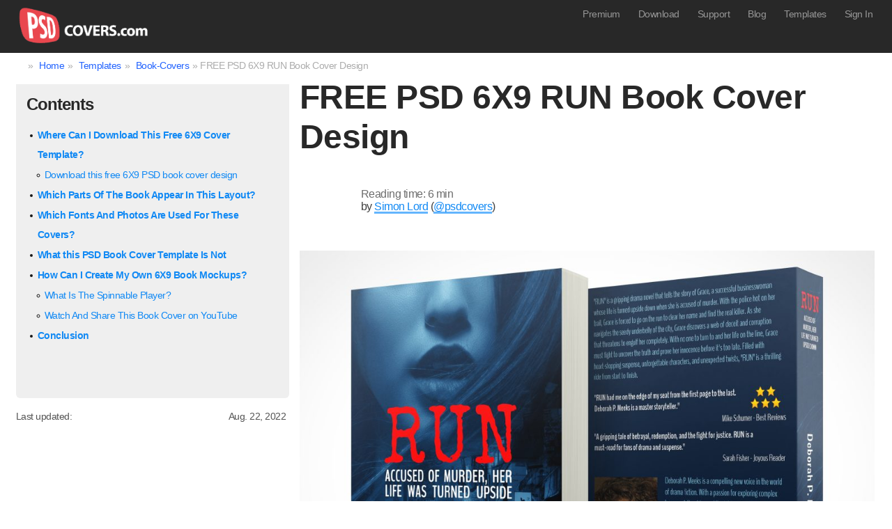

--- FILE ---
content_type: text/html; charset=UTF-8
request_url: https://www.psdcovers.com/free-psd-6x9-run-book-cover-design/
body_size: 14853
content:
<!DOCTYPE html>
<html lang="en-US" class=" footer-sticky-1">
	
<head>
	<meta charset="UTF-8">
	<meta name="viewport" content="width=device-width, initial-scale=1.0, maximum-scale=1.0, user-scalable=no">
				

	<script type="text/javascript">
		(function(i,s,o,g,r,a,m){i['GoogleAnalyticsObject']=r;i[r]=i[r]||function(){
			(i[r].q=i[r].q||[]).push(arguments)},i[r].l=1*new Date();a=s.createElement(o),
			m=s.getElementsByTagName(o)[0];a.async=1;a.src=g;m.parentNode.insertBefore(a,m)
			})(window,document,'script','//www.google-analytics.com/analytics.js','ga');
			
			ga('create', 'UA-24218892-1', 'psdcovers.com');
			ga('send', 'pageview');
	</script>

	<script async src="https://www.googletagmanager.com/gtag/js?id=G-EFL53B059T"></script>	
	<script>
		window.dataLayer = window.dataLayer || [];
		function gtag(){ dataLayer.push(arguments); }
		gtag('js', new Date());		
		gtag('config', 'G-EFL53B059T');
	</script>
		
	<script type="text/javascript">
		(function(c,l,a,r,i,t,y){
			c[a]=c[a]||function(){(c[a].q=c[a].q||[]).push(arguments)};
			t=l.createElement(r);t.async=1;t.src="https://www.clarity.ms/tag/"+i;
			y=l.getElementsByTagName(r)[0];y.parentNode.insertBefore(t,y);
		})(window, document, "clarity", "script", "evd88kiwam");
	</script>

	<script type="application/ld+json">
		{
			"@context": "https://schema.org",
			"@type": "BreadcrumbList",
			"itemListElement": [{
					"@type": "ListItem",
					"position": 1,
					"name": "Home",
					"item": "https://www.psdcovers.com"
				},
				{
					"@type": "ListItem",
					"position": 2,
					"name": "Templates",
					"item": "https://www.psdcovers.com/category/templates/"
				},
				{
					"@type": "ListItem",
					"position": 3,
					"name": "Book-Covers",
					"item": "https://www.psdcovers.com/category/mockup/templates/book-covers/"
				},
				{
					"@type": "ListItem",
					"position": 4,
					"name": "FREE PSD 6X9 RUN Book Cover Design"
				}]
		}
	</script>
<meta name='robots' content='index, follow, max-image-preview:large, max-snippet:-1, max-video-preview:-1' />

	<!-- This site is optimized with the Yoast SEO plugin v19.11 - https://yoast.com/wordpress/plugins/seo/ -->
	<title>FREE PSD 6X9 RUN Book Cover Design</title>
	<meta name="description" content="RUN is a free PSD 6X9 book cover design you can download and use commercial free in your next book template layout." />
	<link rel="canonical" href="https://www.psdcovers.com/free-psd-6x9-run-book-cover-design/" />
	<meta property="og:locale" content="en_US" />
	<meta property="og:type" content="article" />
	<meta property="og:title" content="FREE PSD 6X9 RUN Book Cover Design" />
	<meta property="og:description" content="RUN is a free PSD 6X9 book cover design you can download and use commercial free in your next book template layout." />
	<meta property="og:url" content="https://www.psdcovers.com/free-psd-6x9-run-book-cover-design/" />
	<meta property="og:site_name" content="PSDCovers" />
	<meta property="article:publisher" content="https://www.facebook.com/PSDCovers" />
	<meta property="article:author" content="https://www.facebook.com/PSDCovers" />
	<meta property="article:published_time" content="2023-06-08T05:05:10+00:00" />
	<meta property="article:modified_time" content="2023-03-23T17:38:12+00:00" />
	<meta property="og:image" content="https://www.psdcovers.com/wp-content/uploads/2023/06/FREE-6x9-RUN-Cover.jpg?x28608" />
	<meta property="og:image:width" content="1920" />
	<meta property="og:image:height" content="1448" />
	<meta property="og:image:type" content="image/jpeg" />
	<meta name="author" content="Simon" />
	<meta name="twitter:card" content="summary_large_image" />
	<meta name="twitter:creator" content="@https://twitter.com/psdcovers/" />
	<meta name="twitter:site" content="@psdcovers" />
	<script type="application/ld+json" class="yoast-schema-graph">{"@context":"https://schema.org","@graph":[{"@type":"WebPage","@id":"https://www.psdcovers.com/free-psd-6x9-run-book-cover-design/","url":"https://www.psdcovers.com/free-psd-6x9-run-book-cover-design/","name":"FREE PSD 6X9 RUN Book Cover Design","isPartOf":{"@id":"https://www.psdcovers.com/#website"},"primaryImageOfPage":{"@id":"https://www.psdcovers.com/free-psd-6x9-run-book-cover-design/#primaryimage"},"image":{"@id":"https://www.psdcovers.com/free-psd-6x9-run-book-cover-design/#primaryimage"},"thumbnailUrl":"https://www.psdcovers.com/wp-content/uploads/2023/06/FREE-6x9-RUN-Cover.jpg?x28608","datePublished":"2023-06-08T05:05:10+00:00","dateModified":"2023-03-23T17:38:12+00:00","description":"RUN is a free PSD 6X9 book cover design you can download and use commercial free in your next book template layout.","inLanguage":"en-US","potentialAction":[{"@type":"ReadAction","target":["https://www.psdcovers.com/free-psd-6x9-run-book-cover-design/"]}]},{"@type":"ImageObject","inLanguage":"en-US","@id":"https://www.psdcovers.com/free-psd-6x9-run-book-cover-design/#primaryimage","url":"https://www.psdcovers.com/wp-content/uploads/2023/06/FREE-6x9-RUN-Cover.jpg?x28608","contentUrl":"https://www.psdcovers.com/wp-content/uploads/2023/06/FREE-6x9-RUN-Cover.jpg?x28608","width":1920,"height":1448,"caption":"This cover layout composition was rendered with our free 6X9 Standing Book Mockup."},{"@type":"WebSite","@id":"https://www.psdcovers.com/#website","url":"https://www.psdcovers.com/","name":"PSDCovers","description":"Photoshop Mockups For Product Presentation","publisher":{"@id":"https://www.psdcovers.com/#organization"},"alternateName":"Mockups Made Easy","potentialAction":[{"@type":"SearchAction","target":{"@type":"EntryPoint","urlTemplate":"https://www.psdcovers.com/?s={search_term_string}"},"query-input":"required name=search_term_string"}],"inLanguage":"en-US"},{"@type":"Organization","@id":"https://www.psdcovers.com/#organization","name":"PSDCovers","alternateName":"HaptUX Inc.","url":"https://www.psdcovers.com/","logo":{"@type":"ImageObject","inLanguage":"en-US","@id":"https://www.psdcovers.com/#/schema/logo/image/","url":"https://www.psdcovers.com/wp-content/uploads/2017/09/psdcovers-portal-logo.png?x28608","contentUrl":"https://www.psdcovers.com/wp-content/uploads/2017/09/psdcovers-portal-logo.png?x28608","width":520,"height":174,"caption":"PSDCovers"},"image":{"@id":"https://www.psdcovers.com/#/schema/logo/image/"},"sameAs":["https://www.pinterest.ca/psdcovers/","https://www.reddit.com/r/PSDCovers/","https://www.facebook.com/PSDCovers","https://twitter.com/psdcovers"]}]}</script>
	<!-- / Yoast SEO plugin. -->


<link rel='dns-prefetch' href='//js.stripe.com' />
<link rel='dns-prefetch' href='//www.psdcovers.com' />
<link rel='dns-prefetch' href='//v0.wordpress.com' />
<link rel='dns-prefetch' href='//jetpack.wordpress.com' />
<link rel='dns-prefetch' href='//s0.wp.com' />
<link rel='dns-prefetch' href='//public-api.wordpress.com' />
<link rel='dns-prefetch' href='//0.gravatar.com' />
<link rel='dns-prefetch' href='//1.gravatar.com' />
<link rel='dns-prefetch' href='//2.gravatar.com' />
<link rel='dns-prefetch' href='//widgets.wp.com' />
<link rel="stylesheet" href="https://www.psdcovers.com/wp-content/cache/minify/0f9f2.css?x28608" media="all" />



<link rel='stylesheet' id='open-sans-css' href='https://fonts.googleapis.com/css?family=Open+Sans%3A300italic%2C400italic%2C600italic%2C300%2C400%2C600&#038;subset=latin%2Clatin-ext&#038;display=fallback&#038;ver=6.1.9' type='text/css' media='all' />
<link rel="stylesheet" href="https://www.psdcovers.com/wp-content/cache/minify/dba40.css?x28608" media="all" />

















<link rel="https://api.w.org/" href="https://www.psdcovers.com/wp-json/" /><link rel="alternate" type="application/json" href="https://www.psdcovers.com/wp-json/wp/v2/posts/39448" /><link rel="alternate" type="application/json+oembed" href="https://www.psdcovers.com/wp-json/oembed/1.0/embed?url=https%3A%2F%2Fwww.psdcovers.com%2Ffree-psd-6x9-run-book-cover-design%2F" />
<link rel="alternate" type="text/xml+oembed" href="https://www.psdcovers.com/wp-json/oembed/1.0/embed?url=https%3A%2F%2Fwww.psdcovers.com%2Ffree-psd-6x9-run-book-cover-design%2F&#038;format=xml" />
	<style>img#wpstats{display:none}</style>
		<!--[if lte IE 9]><link rel="stylesheet" type="text/css" href="https://www.psdcovers.com/wp-content/plugins/js_composer/assets/css/vc_lte_ie9.min.css?x28608" media="screen"><![endif]--><link rel="icon" href="https://www.psdcovers.com/wp-content/uploads/2022/12/psdcovers-site-logo-512-290x290.png?x28608" sizes="32x32" />
<link rel="icon" href="https://www.psdcovers.com/wp-content/uploads/2022/12/psdcovers-site-logo-512-290x290.png?x28608" sizes="192x192" />
<link rel="apple-touch-icon" href="https://www.psdcovers.com/wp-content/uploads/2022/12/psdcovers-site-logo-512-290x290.png?x28608" />
<meta name="msapplication-TileImage" content="https://www.psdcovers.com/wp-content/uploads/2022/12/psdcovers-site-logo-512-290x290.png?x28608" />
<noscript><style type="text/css"> .wpb_animate_when_almost_visible { opacity: 1; }</style></noscript>	<meta name="p:domain_verify" content="0c188d01ea39af5ee17a4083371d064b"/>
</head>
<body class="post-template post-template-single-topical post-template-single-topical-php single single-post postid-39448 single-format-standard  nm-page-load-transition-0 nm-preload header-fixed header-border-0 header-mobile-default wpb-js-composer js-comp-ver-5.5.5 vc_responsive">		   
	<div id="adsense">yipee! an advertisement</div>
	
			
	<div class="nm-page-overflow"><!-- page overflow wrapper -->
		<div class="nm-page-wrap"><!-- page wrapper -->
			
						<div class="nm-page-wrap-inner">
<div class="nm-row">
	<div class="nm-header-logo">
		<a href="https://www.psdcovers.com/">
			<img src="https://www.psdcovers.com/wp-content/uploads/2022/09/psdcovers-logo.png?x28608" class="nm-logo" alt="PSDCovers">
					</a>
	</div>
</div>
			<!-- header -->
	<header id="nm-header" class="nm-header default static-on-scroll clear">
		<div class="nm-header-inner">
			<div class="nm-header-row nm-row">
				<div class="nm-header-col col-xs-12">
										<nav class="nm-main-menu">
						<ul id="nm-main-menu-ul" class="nm-menu">
													</ul>
					</nav>
					<nav class="nm-right-menu">
						<ul id="nm-right-menu-ul" class="nm-menu">
							<li id="menu-item-13415" class="menu-item menu-item-type-post_type menu-item-object-page menu-item-13415"><a href="https://www.psdcovers.com/membership/">Premium</a></li>
<li id="menu-item-28951" class="menu-item menu-item-type-post_type menu-item-object-page menu-item-28951"><a href="https://www.psdcovers.com/download/">Download</a></li>
<li id="menu-item-12348" class="menu-item menu-item-type-post_type menu-item-object-page menu-item-12348"><a href="https://www.psdcovers.com/support/">Support</a></li>
<li id="menu-item-38597" class="menu-item menu-item-type-taxonomy menu-item-object-category menu-item-38597"><a href="https://www.psdcovers.com/category/blog/">Blog</a></li>
<li id="menu-item-39733" class="menu-item menu-item-type-taxonomy menu-item-object-category current-post-ancestor current-menu-parent current-post-parent menu-item-39733"><a href="https://www.psdcovers.com/category/templates/">Templates</a></li>
<li id="menu-item-12349" class="menu-item menu-item-type-post_type menu-item-object-page menu-item-12349"><a href="https://www.psdcovers.com/sign-in/">Sign In</a></li>
<li id="menu-item-12351" class="searchsite menu-item menu-item-type-custom menu-item-object-custom menu-item-12351"><a title="Search Site" href="#"><span class="togglesearch showsitesearch icon-spin"></span></a></li>
							<li class="nm-menu-offscreen menu-item">
																
								<a href="#" id="nm-mobile-menu-button" class="clicked">
									<div class="nm-menu-icon">
										<span class="line-1"></span><span class="line-2"></span><span class="line-3"></span>
									</div>
								</a>
							</li>
						</ul>
					</nav>
				</div>
			</div>
		</div>
	</header>
	<!-- /header -->

	<script>
	function _onsubmit(o) {
		if (o.subcategory_name && o.subcategory_name.value) {
			o.s.value = o.subcategory_name.value + ' ' + o.s.value;
			o.subcategory_name.remove();
		}
		
		if (o.category_name && o.category_name.value) {
			o.s.value = o.category_name.value + ' ' + o.s.value;
			o.category_name.remove();
		}	
	}
</script>
<div class="haptux-main-blog haptux-search">
	<div class="nm-row">
		<div class="searchbox">
			<form method="get" id="haptux-form" action="https://www.psdcovers.com" onsubmit="_onsubmit(this)">
				<ul class="haptux-main-search">
					<fieldset>
					<li class="haptux-main-field"><input type="text" name="s" id="_search_terms" value="" placeholder="" maxlength="50" required="required" autocomplete="off" /></li>
					<li class="haptux-main-confirm"><button type="submit" id="_submit_search" class="submit sbtn" name="submit" value="Search">Search</button></li>
					</fieldset>
				</ul>
				<input type="hidden" name="search_category_id" value="2266">
			</form>
		</div>
	</div>
</div>
	
<div class="breadcrumbs">
	<div class="nm-row">
		<div class="col-xs-12">
			&raquo; <a href="https://www.psdcovers.com">Home</a>&raquo; <a href="https://www.psdcovers.com/category/templates/">Templates</a>&raquo; <a href="https://www.psdcovers.com/category/mockup/templates/book-covers/">Book-Covers</a>&raquo; FREE PSD 6X9 RUN Book Cover Design
		</div>
	</div>
</div>
		
<style>/** * prism.js Coy theme for JavaScript, CoffeeScript, CSS and HTML * Based on https://github.com/tshedor/workshop-wp-theme (Example: https://workshop.kansan.com/category/sessions/basics or https://workshop.timshedor.com/category/sessions/basics); * @author Tim Shedor */ code[class*="language-"], pre[class*="language-"] { color: black; background: none; font-family: Consolas, Monaco, 'Andale Mono', 'Ubuntu Mono', monospace; text-align: left; white-space: pre; word-spacing: normal; word-break: normal; word-wrap: normal; line-height: 1.5; font-size: 12px!important; -moz-tab-size: 4; -o-tab-size: 4; tab-size: 4; -webkit-hyphens: none; -moz-hyphens: none; -ms-hyphens: none; hyphens: none; } /* Code blocks */ pre[class*="language-"] { position: relative; margin: .5em 0; overflow: visible; padding: 0; } pre[class*="language-"]>code { position: relative; /* border-left: 10px solid #358ccb; */ /* box-shadow: -1px 0px 0px 0px #358ccb, 0px 0px 0px 1px #dfdfdf; */ background-color: #fdfdfd; background-image: linear-gradient(transparent 50%, rgba(69, 142, 209, 0.04) 50%); background-size: 3em 3em; background-origin: content-box; background-attachment: local; } code[class*="language"] { max-height: inherit; height: inherit; /* padding: 0 1em; */ display: block; overflow: auto; } /* Margin bottom to accommodate shadow */ :not(pre) > code[class*="language-"], pre[class*="language-"] { background-color: #fdfdfd; -webkit-box-sizing: border-box; -moz-box-sizing: border-box; box-sizing: border-box; margin-bottom: 1em; } /* Inline code */ :not(pre) > code[class*="language-"] { position: relative; padding: .2em; border-radius: 0.3em; color: #c92c2c; border: 1px solid rgba(0, 0, 0, 0.1); display: inline; white-space: normal; } pre[class*="language-"]:before, pre[class*="language-"]:after { content: ''; z-index: -2; display: block; position: absolute; bottom: 0.75em; left: 0.18em; width: 40%; height: 20%; max-height: 13em; /* box-shadow: 0px 13px 8px #979797; -webkit-transform: rotate(-2deg); -moz-transform: rotate(-2deg); -ms-transform: rotate(-2deg); -o-transform: rotate(-2deg); transform: rotate(-2deg); */ } :not(pre) > code[class*="language-"]:after, pre[class*="language-"]:after { right: 0.75em; left: auto; -webkit-transform: rotate(2deg); -moz-transform: rotate(2deg); -ms-transform: rotate(2deg); -o-transform: rotate(2deg); transform: rotate(2deg); } .token.comment, .token.block-comment, .token.prolog, .token.doctype, .token.cdata { color: #7D8B99; } .token.punctuation { color: #5F6364; } .token.property, .token.tag, .token.boolean, .token.number, .token.function-name, .token.constant, .token.symbol, .token.deleted { color: #c92c2c; } .token.selector, .token.attr-name, .token.string, .token.char, .token.function, .token.builtin, .token.inserted { color: #2f9c0a; } .token.operator, .token.entity, .token.url, .token.variable { color: #a67f59; background: rgba(255, 255, 255, 0.5); } .token.atrule, .token.attr-value, .token.keyword, .token.class-name { color: #1990b8; } .token.regex, .token.important { color: #e90; } .language-css .token.string, .style .token.string { color: #a67f59; background: rgba(255, 255, 255, 0.5); } .token.important { font-weight: normal; } .token.bold { font-weight: bold; } .token.italic { font-style: italic; } .token.entity { cursor: help; } .namespace { opacity: .7; } @media screen and (max-width: 767px) { pre[class*="language-"]:before, pre[class*="language-"]:after { bottom: 14px; box-shadow: none; } } /* Plugin styles */ .token.tab:not(:empty):before, .token.cr:before, .token.lf:before { color: #e0d7d1; } /* Plugin styles: Line Numbers */ pre[class*="language-"].line-numbers.line-numbers { padding-left: 0; } pre[class*="language-"].line-numbers.line-numbers code { padding-left: 3.8em; } pre[class*="language-"].line-numbers.line-numbers .line-numbers-rows { left: 0; } /* Plugin styles: Line Highlight */ pre[class*="language-"][data-line] { padding-top: 0; padding-bottom: 0; padding-left: 0; } pre[data-line] code { position: relative; padding-left: 4em; } pre .line-highlight { margin-top: 0; } </style>
<script type="text/javascript">/* https://prismjs.com/download.html?themes=prism-dark&languages=markup+css+clike+javascript */ self="undefined"!=typeof window?window:"undefined"!=typeof WorkerGlobalScope&&self instanceof WorkerGlobalScope?self:{};var Prism=function(){var e=/\blang(?:uage)?-(?!\*)(\w+)\b/i,t=self.Prism={util:{encode:function(e){return e instanceof n?new n(e.type,t.util.encode(e.content),e.alias):"Array"===t.util.type(e)?e.map(t.util.encode):e.replace(/&/g,"&amp;").replace(/</g,"&lt;").replace(/\u00a0/g," ")},type:function(e){return Object.prototype.toString.call(e).match(/\[object (\w+)\]/)[1]},clone:function(e){var n=t.util.type(e);switch(n){case"Object":var a={};for(var r in e)e.hasOwnProperty(r)&&(a[r]=t.util.clone(e[r]));return a;case"Array":return e.slice()}return e}},languages:{extend:function(e,n){var a=t.util.clone(t.languages[e]);for(var r in n)a[r]=n[r];return a},insertBefore:function(e,n,a,r){r=r||t.languages;var i=r[e],l={};for(var o in i)if(i.hasOwnProperty(o)){if(o==n)for(var s in a)a.hasOwnProperty(s)&&(l[s]=a[s]);l[o]=i[o]}return r[e]=l},DFS:function(e,n,a){for(var r in e)e.hasOwnProperty(r)&&(n.call(e,r,e[r],a||r),"Object"===t.util.type(e[r])?t.languages.DFS(e[r],n):"Array"===t.util.type(e[r])&&t.languages.DFS(e[r],n,r))}},highlightAll:function(e,n){for(var a,r=document.querySelectorAll('code[class*="language-"], [class*="language-"] code, code[class*="lang-"], [class*="lang-"] code'),i=0;a=r[i++];)t.highlightElement(a,e===!0,n)},highlightElement:function(a,r,i){for(var l,o,s=a;s&&!e.test(s.className);)s=s.parentNode;if(s&&(l=(s.className.match(e)||[,""])[1],o=t.languages[l]),o){a.className=a.className.replace(e,"").replace(/\s+/g," ")+" language-"+l,s=a.parentNode,/pre/i.test(s.nodeName)&&(s.className=s.className.replace(e,"").replace(/\s+/g," ")+" language-"+l);var c=a.textContent;if(c){var g={element:a,language:l,grammar:o,code:c};if(t.hooks.run("before-highlight",g),r&&self.Worker){var u=new Worker(t.filename);u.onmessage=function(e){g.highlightedCode=n.stringify(JSON.parse(e.data),l),t.hooks.run("before-insert",g),g.element.innerHTML=g.highlightedCode,i&&i.call(g.element),t.hooks.run("after-highlight",g)},u.postMessage(JSON.stringify({language:g.language,code:g.code}))}else g.highlightedCode=t.highlight(g.code,g.grammar,g.language),t.hooks.run("before-insert",g),g.element.innerHTML=g.highlightedCode,i&&i.call(a),t.hooks.run("after-highlight",g)}}},highlight:function(e,a,r){var i=t.tokenize(e,a);return n.stringify(t.util.encode(i),r)},tokenize:function(e,n){var a=t.Token,r=[e],i=n.rest;if(i){for(var l in i)n[l]=i[l];delete n.rest}e:for(var l in n)if(n.hasOwnProperty(l)&&n[l]){var o=n[l];o="Array"===t.util.type(o)?o:[o];for(var s=0;s<o.length;++s){var c=o[s],g=c.inside,u=!!c.lookbehind,f=0,h=c.alias;c=c.pattern||c;for(var p=0;p<r.length;p++){var d=r[p];if(r.length>e.length)break e;if(!(d instanceof a)){c.lastIndex=0;var m=c.exec(d);if(m){u&&(f=m[1].length);var y=m.index-1+f,m=m[0].slice(f),v=m.length,k=y+v,b=d.slice(0,y+1),w=d.slice(k+1),N=[p,1];b&&N.push(b);var O=new a(l,g?t.tokenize(m,g):m,h);N.push(O),w&&N.push(w),Array.prototype.splice.apply(r,N)}}}}}return r},hooks:{all:{},add:function(e,n){var a=t.hooks.all;a[e]=a[e]||[],a[e].push(n)},run:function(e,n){var a=t.hooks.all[e];if(a&&a.length)for(var r,i=0;r=a[i++];)r(n)}}},n=t.Token=function(e,t,n){this.type=e,this.content=t,this.alias=n};if(n.stringify=function(e,a,r){if("string"==typeof e)return e;if("[object Array]"==Object.prototype.toString.call(e))return e.map(function(t){return n.stringify(t,a,e)}).join("");var i={type:e.type,content:n.stringify(e.content,a,r),tag:"span",classes:["token",e.type],attributes:{},language:a,parent:r};if("comment"==i.type&&(i.attributes.spellcheck="true"),e.alias){var l="Array"===t.util.type(e.alias)?e.alias:[e.alias];Array.prototype.push.apply(i.classes,l)}t.hooks.run("wrap",i);var o="";for(var s in i.attributes)o+=s+'="'+(i.attributes[s]||"")+'"';return"<"+i.tag+' class="'+i.classes.join(" ")+'" '+o+">"+i.content+"</"+i.tag+">"},!self.document)return self.addEventListener?(self.addEventListener("message",function(e){var n=JSON.parse(e.data),a=n.language,r=n.code;self.postMessage(JSON.stringify(t.util.encode(t.tokenize(r,t.languages[a])))),self.close()},!1),self.Prism):self.Prism;var a=document.getElementsByTagName("script");return a=a[a.length-1],a&&(t.filename=a.src,document.addEventListener&&!a.hasAttribute("data-manual")&&document.addEventListener("DOMContentLoaded",t.highlightAll)),self.Prism}();"undefined"!=typeof module&&module.exports&&(module.exports=Prism);; Prism.languages.markup={comment:/<!--[\w\W]*?-->/g,prolog:/<\?.+?\?>/,doctype:/<!DOCTYPE.+?>/,cdata:/<!\[CDATA\[[\w\W]*?]]>/i,tag:{pattern:/<\/?[\w:-]+\s*(?:\s+[\w:-]+(?:=(?:("|')(\\?[\w\W])*?\1|[^\s'">=]+))?\s*)*\/?>/gi,inside:{tag:{pattern:/^<\/?[\w:-]+/i,inside:{punctuation:/^<\/?/,namespace:/^[\w-]+?:/}},"attr-value":{pattern:/=(?:('|")[\w\W]*?(\1)|[^\s>]+)/gi,inside:{punctuation:/=|>|"/g}},punctuation:/\/?>/g,"attr-name":{pattern:/[\w:-]+/g,inside:{namespace:/^[\w-]+?:/}}}},entity:/\&#?[\da-z]{1,8};/gi},Prism.hooks.add("wrap",function(t){"entity"===t.type&&(t.attributes.title=t.content.replace(/&amp;/,"&"))});; Prism.languages.css={comment:/\/\*[\w\W]*?\*\//g,atrule:{pattern:/@[\w-]+?.*?(;|(?=\s*{))/gi,inside:{punctuation:/[;:]/g}},url:/url\((["']?).*?\1\)/gi,selector:/[^\{\}\s][^\{\};]*(?=\s*\{)/g,property:/(\b|\B)[\w-]+(?=\s*:)/gi,string:/("|')(\\?.)*?\1/g,important:/\B!important\b/gi,punctuation:/[\{\};:]/g,"function":/[-a-z0-9]+(?=\()/gi},Prism.languages.markup&&Prism.languages.insertBefore("markup","tag",{style:{pattern:/<style[\w\W]*?>[\w\W]*?<\/style>/gi,inside:{tag:{pattern:/<style[\w\W]*?>|<\/style>/gi,inside:Prism.languages.markup.tag.inside},rest:Prism.languages.css}}});; Prism.languages.clike={comment:[{pattern:/(^|[^\\])\/\*[\w\W]*?\*\//g,lookbehind:!0},{pattern:/(^|[^\\:])\/\/.*?(\r?\n|$)/g,lookbehind:!0}],string:/("|')(\\?.)*?\1/g,"class-name":{pattern:/((?:(?:class|interface|extends|implements|trait|instanceof|new)\s+)|(?:catch\s+\())[a-z0-9_\.\\]+/gi,lookbehind:!0,inside:{punctuation:/(\.|\\)/}},keyword:/\b(if|else|while|do|for|return|in|instanceof|function|new|try|throw|catch|finally|null|break|continue)\b/g,"boolean":/\b(true|false)\b/g,"function":{pattern:/[a-z0-9_]+\(/gi,inside:{punctuation:/\(/}},number:/\b-?(0x[\dA-Fa-f]+|\d*\.?\d+([Ee]-?\d+)?)\b/g,operator:/[-+]{1,2}|!|<=?|>=?|={1,3}|&{1,2}|\|?\||\?|\*|\/|\~|\^|\%/g,ignore:/&(lt|gt|amp);/gi,punctuation:/[{}[\];(),.:]/g};; Prism.languages.javascript=Prism.languages.extend("clike",{keyword:/\b(break|case|catch|class|const|continue|debugger|default|delete|do|else|enum|export|extends|false|finally|for|function|get|if|implements|import|in|instanceof|interface|let|new|null|package|private|protected|public|return|set|static|super|switch|this|throw|true|try|typeof|var|void|while|with|yield)\b/g,number:/\b-?(0x[\dA-Fa-f]+|\d*\.?\d+([Ee]-?\d+)?|NaN|-?Infinity)\b/g}),Prism.languages.insertBefore("javascript","keyword",{regex:{pattern:/(^|[^/])\/(?!\/)(\[.+?]|\\.|[^/\r\n])+\/[gim]{0,3}(?=\s*($|[\r\n,.;})]))/g,lookbehind:!0}}),Prism.languages.markup&&Prism.languages.insertBefore("markup","tag",{script:{pattern:/<script[\w\W]*?>[\w\W]*?<\/script>/gi,inside:{tag:{pattern:/<script[\w\W]*?>|<\/script>/gi,inside:Prism.languages.markup.tag.inside},rest:Prism.languages.javascript}}});;</script>
	
<div class="nm-post-body seo">
	<div class="nm-row">
		<div class="col-xs-9">
			<header class="nm-post-header nm-post-content-col col-md-8">
				<h1>FREE PSD 6X9 RUN Book Cover Design</h1>
				<div class="psd-author">
					<img src="https://dev.psdcovers.com/wp-content/uploads/2023/01/simon-co-founder-sm.jpg" alt="" />
					<div>
						<div>Reading time: 6 min</div>
						<div class="psd-author-name">by <a href="https://dev.psdcovers.com/author/63psd512/">Simon Lord</a> (<a href="https://twitter.com/@psdcovers">@psdcovers</a>)</div>
					</div>
				</div>
<img width="1024" height="762" src="https://www.psdcovers.com/wp-content/uploads/2023/06/FREE-6x9-RUN-Cover-1024x762.jpg?x28608" class="attachment-thumb-high size-thumb-high wp-post-image" alt="" decoding="async" srcset="https://www.psdcovers.com/wp-content/uploads/2023/06/FREE-6x9-RUN-Cover-1024x762.jpg?x28608 1024w, https://www.psdcovers.com/wp-content/uploads/2023/06/FREE-6x9-RUN-Cover-180x135.jpg?x28608 180w" sizes="(max-width: 1024px) 100vw, 1024px" /><div class="page-image-text"><div class="wp-caption-text">This <a href="https://www.psdcovers.com/wp-content/uploads/2023/06/FREE-6x9-RUN-Cover.jpg?x28608">cover layout composition</a> was rendered with our free <a href="https://www.psdcovers.com/softcover-book-6x9x1-5-standing-mockup/">6X9 Standing Book Mockup</a>.</div></div>			</header>
				
			<div class="nm-post-sidebar-col toc">
						
				<!-- progress value="50" id="progress-bar-indicator" max="100" style="margin-top: 20px; height: 5px; width: 100%; color: #f20; background: rgba(221,221,221,0.0);"></progress>	-->
				<div class="progress" id="progress-bar-indicator" style="--percent: 0;"></div>	
				<div class="widget_documentation">				
					<div class="docpost">
<!-- 				
						<div class="w3-light-grey">
  							<div class="w3-grey" style="height:24px;width:50%"></div>
						</div>
-->
												<div class="mwm-aal-container"><a class='mwm-aal-item' name='Content-bal-title'></a><div class='mwm-aal-title'>Contents</div><ul><ul><li><a href="#where-can-i-download-this-free-6x9-cover-template">Where Can I Download This Free 6X9 Cover Template?</a></li><ul><li><a href="#download-this-free-6x9-psd-book-cover-design">Download this free 6X9 PSD book cover design</a></li></ul><li><a href="#which-parts-of-the-book-appear-in-this-layout">Which Parts Of The Book Appear In This Layout?</a></li><li><a href="#which-fonts-and-photos-are-used-for-these-covers">Which Fonts And Photos Are Used For These Covers?</a></li><li><a href="#what-this-psd-book-cover-template-is-not">What this PSD Book Cover Template Is Not</a></li><li><a href="#how-can-i-create-my-own-6x9-book-mockups">How Can I Create My Own 6X9 Book Mockups?</a></li><ul><li><a href="#what-is-the-spinnable-player">What Is The Spinnable Player?</a></li><li><a href="#watch-and-share-this-book-cover-on-youtube">Watch And Share This Book Cover on YouTube</a></li></ul><li><a href="#conclusion">Conclusion</a></li></ul></div>					</div>

					<div class="widget_share">
							<div class="social">
	
	</div>
					</div>
				</div>	
					
				<div class="last_update">
					<div>Last updated:</div>
					<div>Aug. 22, 2022</div>
				</div>
			</div>
			<div class="nm-post-content-col col-md-8">
				<article id="post-39448" class="post-39448 post type-post status-publish format-standard has-post-thumbnail hentry category-book-covers category-templates tag-book-cover">
					<div class="nm-post-content entry-content clear">
<style>

#demo_click_to_start_play {
   /*width: 1280px;*/
   height: 720px;
      
   background-image: url("https://www.psdcovers.com/wp-content/uploads/free-6x9-book-covers/run/img/90_45.jpg?x28608");
   background-position: center center;
   background-size: auto 100%;
}

.kiwi-click-to-tweet-text::before          {content: "”";}
.kiwi-click-to-tweet-text::after           {content: "”";}

</style>

<script type="text/javascript">
   function init() {
     Player.init({
      id:               'demo_click_to_start_play', 
      drag_to_spin:     'Drag to Spin', 
      click_to_start:   1,
      fit_parent:       1,
      base:             'https://www.psdcovers.com/wp-content/uploads/free-6x9-book-covers/run/img', 
      it:               90,
      ir:               45,
      theta:            [0, 15, 30, 45, 60, 75, 90], 
      rho:              [0, 15, 30, 45, 60, 75, 90, 105, 120, 135, 150, 165, 180, 195, 210, 225, 240, 255, 270, 285, 300, 315, 330, 345], 
      mask:             '{id}.jpg' 
    });
   }
   window.onload = init;
</script>

<p>

Thank you for your interest in our FREE PSD 6X9 RUN Book Cover Design. The template can be used as-is, or be customized to suit your own design requirements. This PSD mockup was made to showcase our free book resource but can be used by anyone with access to Photoshop.

<p/>

<!--more-->

[KiwiClickToTweet tweet=&#8221;Check out this free 6X9 Drama genre book cover design from PSDCovers for inspiration or use it as-is.&#8221; quote=&#8221;Check out this free 6X9 Drama genre book cover from PSDCovers for inspiration or use it as-is.&#8221;]

<a class="mwm-aal-item" name="where-can-i-download-this-free-6x9-cover-template"></a><H2>Where Can I Download This Free 6X9 Cover Template?</H2>
<!-- •••••••••••••••••••••••••••••••••••••••• -->

<p>

You can download this free 6X9 book cover by clicking the download button located below. Included in the PSD for this cover design is artwork for the back cover, spine and front of the book. 

</p><p>

All resources used in &#8220;RUN&#8221; PSD are free for commercial use. We have included links to these free resources towards the end of this post.

</p>

<div id="attachment_39451" style="width: 1034px" class="wp-caption aligncenter"><a href="https://www.psdcovers.com/wp-content/uploads/2023/06/FREE-6x9-RUN-Book-Cover-Design.jpg?x28608"><img aria-describedby="caption-attachment-39451" decoding="async" loading="lazy" src="https://www.psdcovers.com/wp-content/uploads/2023/06/FREE-6x9-RUN-Book-Cover-Design-1024x686.jpg?x28608" alt="" width="1024" height="686" class="size-large wp-image-39451" /></a><p id="caption-attachment-39451" class="wp-caption-text">The 3420 × 2290 resolution RUN.psd book design was created by (<a href="https://www.psdcovers.com/author/simon/">Simon</a>).</p></div>

<div class="jsx_download">
    <a href="https://www.psdcovers.com/wp-content/uploads/free-6x9-book-covers/run/FREE-6x9-RUN.psd.zip?x28608"><a class="mwm-aal-item" name="download-this-free-6x9-psd-book-cover-design"></a><H3>Download this free 6X9 PSD book cover design</H3></a>
</div>

&nbsp;

<a class="mwm-aal-item" name="which-parts-of-the-book-appear-in-this-layout"></a><H2>Which Parts Of The Book Appear In This Layout?</H2>
<!-- •••••••••••••••••••••••••••••••••••••••• -->

<p>

Each PSD book cover design we offer includes typography, illustration, photography, masks and guidelines arranged in such a way as to make your own book design process easier.

</p>

<div id="attachment_39452" style="width: 1034px" class="wp-caption aligncenter"><img aria-describedby="caption-attachment-39452" decoding="async" loading="lazy" src="https://www.psdcovers.com/wp-content/uploads/2023/06/FREE-6x9-RUN-Book-Cover-Guidelines.jpg?x28608" alt="" width="1024" height="685" class="size-full wp-image-39452" srcset="https://www.psdcovers.com/wp-content/uploads/2023/06/FREE-6x9-RUN-Book-Cover-Guidelines.jpg?x28608 1024w, https://www.psdcovers.com/wp-content/uploads/2023/06/FREE-6x9-RUN-Book-Cover-Guidelines-300x201.jpg?x28608 300w" sizes="(max-width: 1024px) 100vw, 1024px" /><p id="caption-attachment-39452" class="wp-caption-text">Preview of the guidelines included with RUN.psd book design.</p></div>

<p>

Basic margins around the book cover, spine and back cover are outlined with coloured guides. When you first open the book template you’ll see a white canvas, open the Layers panel and hide the layer titled “Hide Me”.

</p>

<ol class="start">
    <li><H4>Book Cover</H4><span>Title, subtitle, background imagery and author’s name.</span></li>
    <li><H4>Spine</H4><span>Title of the book, usually presented top-to-bottom (descending) following the <a href="https://www.niso.org/publications/ansiniso-z3941-1997-s2015" target="_blank" rel="noopener">ANSI/NISO Z39.41</a> and <a href="https://www.iso.org/standard/12665.html" target="_blank" rel="noopener">ISO 6357 standards</a>. In rare cases we use the right-to-left (traverse spine title) which is also part of the ANSI/NISO Z39.41 standard.</span></li>
    <li><H4>Back Cover</H4><span>Description of the book, review(s), ISBN number, barcode and North American pricing.</span></li>
</ol>

&nbsp;

<a class="mwm-aal-item" name="which-fonts-and-photos-are-used-for-these-covers"></a><H2>Which Fonts And Photos Are Used For These Covers?</H2>
<!-- •••••••••••••••••••••••••••••••••••••••• -->

<p>

The fonts used across the front, spine and back book covers are commercial free content from unsplash.com and fonts.google.com.

</p>

<ul>
    <li><span>Google Font:</span> <a href="https://fonts.google.com/specimen/Special+Elite">Special Elite</a></li>
    <li><span>Google Font:</span> <a href="https://fonts.google.com/specimen/BenchNine">BenchNine</a></li>
    <li><span>Google Font:</span> <a href="https://fonts.google.com/specimen/Hind">Hind</a></li>
    <li><span>Unsplash:</span> <a href="https://unsplash.com/photos/7cUVjHmqpHI">pouriya-kafaei-7cUVjHmqpHI-unsplash.jpg</a></li>
    <li><span>Unsplash:</span> <a href="https://unsplash.com/photos/askAk8cXTlg">alexander-krivitskiy-askAk8cXTlg-unsplash.jpg</a></li>
    <li><span>Unsplash:</span> <a href="https://unsplash.com/photos/nheWMnzmGZ4">gene-brutty-nheWMnzmGZ4-unsplash.jpg</a></li>
</ul>

&nbsp;

<p>

Although we have tried hard to use only commercial free photography and illustrations in our designs we highly recommend that you review the commercial licenses from <a href="https://unsplash.com/license">unsplash.com/license</a> and <a href="https://developers.google.com/fonts/faq">google.com/fonts/faq</a> as their conditions may have been updated after we posted this content.

</p>

&nbsp;

<a class="mwm-aal-item" name="what-this-psd-book-cover-template-is-not"></a><H2>What this PSD Book Cover Template Is Not</H2>
<!-- •••••••••••••••••••••••••••••••••••••••• -->

<p>

Cover designers should be made aware that the front, spine and back book covers are not color-proofed. This PSD also lacks a trim line, bleed and safety line. The front and back book covers are intended for rendering a digital proxy of your 6X9 book with the PSDCovers plugin for Photoshop.

</p><p>

That said, this book template is otherwise a typical PSD design which you can use for whatever purpose you’d like.

</p>

&nbsp;

<a class="mwm-aal-item" name="how-can-i-create-my-own-6x9-book-mockups"></a><H2>How Can I Create My Own 6X9 Book Mockups?</H2>
<!-- •••••••••••••••••••••••••••••••••••••••• -->

<p>

Using PSDCovers you can take your book designs and render them on our <a href="https://www.psdcovers.com/mockups-for-free/">free book mockups</a>. To help you get started we are including multiple 6X9 books you can choose from below.

</p><p>

Click on the thumbnails below to view each product page and download your additional free resources.

</p>

&nbsp;

<!-- [][][][][][][][][][][][][][][][][][][][] -->
<ul class="medium-block-grid-3">

<li>
<div class="nm-post-thumbnail">
<div class="status-badges"><div class="free-mockup">FREE</div></div>

<a href="https://www.psdcovers.com/softcover-book-6x9x1-5-faceup-mockup/"><img decoding="async" loading="lazy" src="https://www.psdcovers.com/wp-content/uploads/2022/02/SOFTCOVER-BOOK-6X9X1-5-FACEUP-MOCKUP_1645131785288-1024x772.jpg?x28608" alt="Cover Book Mockup 2038r" width="1024" height="772" class="size-large wp-image-29898" />Cover Book Mockup 2038</a>

</div>
</li>

<li>
<div class="nm-post-thumbnail">
<div class="status-badges"><div class="free-mockup">FREE</div></div>

<a href="https://www.psdcovers.com/softcover-book-6x9x1-5-standing-mockup/"><img decoding="async" loading="lazy" src="https://www.psdcovers.com/wp-content/uploads/2022/02/SOFTCOVER-BOOK-6X9X1-5-STANDING-MOCKUP_1645133120847-1024x772.jpg?x28608" alt="Book Mockup 2038r" width="1024" height="772" class="aligncenter size-large wp-image-29907" />Book Mockup 2038</a>

</div>
</li>

<li id="post-37713">
<div class="nm-post-thumbnail">
<div class="status-badges"><div class="free-mockup">FREE</div></div>

<a href="https://www.psdcovers.com/floating-book-mockup-2038/"><img decoding="async" loading="lazy" src="https://www.psdcovers.com/wp-content/uploads/2023/02/FLOATING-BOOK-MOCKUP-2038_1675358411081.jpg?x28608" alt="Floating Book Mockup 2038r" width="1024" height="772" class="aligncenter size-full wp-image-38037" srcset="https://www.psdcovers.com/wp-content/uploads/2023/02/FLOATING-BOOK-MOCKUP-2038_1675358411081.jpg?x28608 1024w, https://www.psdcovers.com/wp-content/uploads/2023/02/FLOATING-BOOK-MOCKUP-2038_1675358411081-300x226.jpg?x28608 300w, https://www.psdcovers.com/wp-content/uploads/2023/02/FLOATING-BOOK-MOCKUP-2038_1675358411081-180x135.jpg?x28608 180w, https://www.psdcovers.com/wp-content/uploads/2023/02/FLOATING-BOOK-MOCKUP-2038_1675358411081-520x392.jpg?x28608 520w, https://www.psdcovers.com/wp-content/uploads/2023/02/FLOATING-BOOK-MOCKUP-2038_1675358411081-708x534.jpg?x28608 708w" sizes="(max-width: 1024px) 100vw, 1024px" />Floating Book Mockup 2038</a>

</div>
</li>
</ul>

<p>

These books are available in 2 formats, JSX Scripts or via the <a href="https://adobe.com/go/cc_plugins_discover_plugin?pluginId=6b46a22a&#038;workflow=share">PSDCovers panel</a> with spinnable player. Click on the thumbnails above to view each product page where you can download your additional free resources.

</p>

[KiwiClickToTweet tweet=&#8221;Grab these free PSD 6X9 book mockups to render your book cover designs.&#8221; quote=&#8221;Grab these free PSD 6X9 book mockups to render your book cover designs.&#8221;]

&nbsp;

<a class="mwm-aal-item" name="what-is-the-spinnable-player"></a><H3>What Is The Spinnable Player?</H3>
<!-- :::::::::::::::::::::::::::::::::::::::: -->

<p>

Our spinnable player is an open source web app which allows you to click and drag your books to spin within your browser. The spinnable player is provided as open source and has a number of customization parameters which can be configured to your desired use. 

</p><div class="player wp-caption aligncenter" title="Demo click_to_start Player">
  <div id="demo_click_to_start_play"></div>
  <div class="wp-caption-text">Click or press and drag to manually spin this book mockup.</div>
</div><p>

For example, the spinnable player can be configured to auto-spin your books when a visitor opens your web page, or it <a href="https://www.psdcovers.com/ar-player-configuration/" target="_blank" rel="noopener">can be configured</a> to work like a slideshow tool. Users who choose to render mockups with our JSX Scripts cannot generate spinnable players.

</p><p>

Spinnable players can only be generated with the PSD Covers panel for Photoshop.

</p>

&nbsp;

<a class="mwm-aal-item" name="watch-and-share-this-book-cover-on-youtube"></a><H3>Watch And Share This Book Cover on YouTube</H3>
<!-- :::::::::::::::::::::::::::::::::::::::: -->

<p>

<iframe src="https://www.youtube.com/embed/3_xq9YYej6Q" title="FREE PSD 6X9 RUN Book Cover Design" frameborder="0" allow="accelerometer; autoplay; clipboard-write; encrypted-media; gyroscope; picture-in-picture; web-share" allowfullscreen></iframe>

</p>
&nbsp;

<H4>About Book Cover Templates by PSDCovers</H4>
<!-- ======================================== -->

<p>

The template design of your book cover is the first impression it’ll have on your readers. By rendering your cover designs on our mockups you can visualize how your book will look from any angle. <a href="https://adobe.com/go/cc_plugins_discover_plugin?pluginId=6b46a22a&#038;workflow=share">PSDCovers for Adobe Photoshop</a> renders your templates in seconds allowing you to iterate through designs faster. Using PSDCovers, you can optimize your designs for print, ebook, marketing or social media events. PSDCovers offers unlimited rendering and what you create is <a href="https://www.psdcovers.com/commercial-use/">free for personal and commercial use</a>.

</p>

&nbsp;

<a class="mwm-aal-item" name="conclusion"></a><H2>Conclusion</H2>
<!-- •••••••••••••••••••••••••••••••••••••••• -->

<p>

With this free 6X9 book cover design you can quickly design and author your own stunning Drama genre book cover. While not made to be sent directly to your publisher for printing, this book template will save you hours of preparation work so you can start with a leg up. The PSD is free to download, free to use, fully commercial and royalty free and does not require attribution to us or anyone else.

</p>

<div class="about-author"><img decoding="async" src="https://www.psdcovers.com/wp-content/uploads/2023/01/simon-co-founder-sm.jpg?x28608" alt="" style="float: left; max-width: 222px!important; max-height: 222px!important" /><h4>About The Author</h4><p>Simon has over 30 years experience creating digital assets and product designs and mockups.  He's also the co-founder here at PSDCovers. When not helping with our 3D Blender models <a href="https://www.psdcovers.com/author/simon/">Simon is creating new content</a> to publish on the site.</p></div>						
						<H4>Comments</H4>
					</div>
				</article>
				
			</div>
		</div>
	</div>
</div>
<script>
	document.addEventListener("DOMContentLoaded", (event) => {
		stickyDocs(jQuery);
	});
</script>
					 
<!-- /footer -->
					</div>
				</div>
				<!-- /page wrappers -->
				
				<div id="nm-page-overlay" class="nm-page-overlay"></div>
				
				<!-- footer -->
				<footer id="nm-footer" class="nm-footer">
					<div class="nm-footer-bar">
						<div class="nm-footer-bar-inner">
							<div class="nm-row">
								<div class="nm-footer-bar-left col-md-8 col-xs-12">
									<ul id="nm-footer-bar-menu" class="menu">
<li id="menu-item-38648" class="menu-item menu-item-type-post_type menu-item-object-page menu-item-38648"><a href="https://www.psdcovers.com/about/">About</a></li>
<li id="menu-item-38976" class="menu-item menu-item-type-post_type menu-item-object-page menu-item-38976"><a href="https://www.psdcovers.com/meet-the-team/">Meet The Team</a></li>
<li id="menu-item-38583" class="menu-item menu-item-type-post_type menu-item-object-page menu-item-38583"><a href="https://www.psdcovers.com/privacy-policy/">Privacy Policy</a></li>
<li id="menu-item-38582" class="menu-item menu-item-type-post_type menu-item-object-page menu-item-38582"><a href="https://www.psdcovers.com/terms-and-conditions/">Terms And Conditions</a></li>
<li id="menu-item-39046" class="menu-item menu-item-type-post_type menu-item-object-page menu-item-39046"><a href="https://www.psdcovers.com/refund-policy/">Refund Policy</a></li>
<li id="menu-item-39004" class="menu-item menu-item-type-post_type menu-item-object-page menu-item-39004"><a href="https://www.psdcovers.com/commercial-use/">License</a></li>
<li id="menu-item-39123" class="menu-item menu-item-type-post_type menu-item-object-page menu-item-39123"><a href="https://www.psdcovers.com/faq/">FAQ</a></li>
<li id="menu-item-38594" class="menu-item menu-item-type-custom menu-item-object-custom menu-item-38594"><a href="https://www.psdcovers.com/contact/?getintouch=contact">Contact Us</a></li>
<li id="menu-item-40125" class="menu-item menu-item-type-post_type menu-item-object-page menu-item-40125"><a href="https://www.psdcovers.com/html-sitemap/">Sitemap</a></li>
										<li class="nm-footer-bar-text menu-item"><div><p>&copy; 2026 All Rights Reserved, PSDCovers.</p></div></li>
									</ul>
								</div>	 
								<div class="nm-footer-bar-right col-md-4 col-xs-12">
<ul class="nm-footer-bar-social"><li><a href="https://www.facebook.com/PSDCovers" target="_blank" title="Facebook"><i class="nm-font nm-font-facebook"></i></a></li><li><a href="https://twitter.com/psdcovers" target="_blank" title="Twitter"><i class="nm-font nm-font-twitter"></i></a></li><li><a href="https://pinterest.com/psdcovers/psd-cover-actions/" target="_blank" title="Pinterest"><i class="nm-font nm-font-pinterest"></i></a></li></ul>								</div>
							</div>
						</div>
					</div>
				</footer>
				<!-- /footer -->
				
				<!-- mobile menu -->
				<div id="nm-mobile-menu" class="nm-mobile-menu">
					<div class="nm-mobile-menu-scroll">
						<div class="nm-mobile-menu-content">
							<div class="nm-row">
																	 
								<div class="nm-mobile-menu-top col-xs-12">
									<ul id="nm-mobile-menu-top-ul" class="menu">
									</ul>
								</div>
									  
								<div class="nm-mobile-menu-main col-xs-12">
									<ul id="nm-mobile-menu-main-ul" class="menu">
<li class="menu-item menu-item-type-post_type menu-item-object-page menu-item-13415"><a href="https://www.psdcovers.com/membership/">Premium</a><span class="nm-menu-toggle"></span></li>
<li class="menu-item menu-item-type-post_type menu-item-object-page menu-item-28951"><a href="https://www.psdcovers.com/download/">Download</a><span class="nm-menu-toggle"></span></li>
<li class="menu-item menu-item-type-post_type menu-item-object-page menu-item-12348"><a href="https://www.psdcovers.com/support/">Support</a><span class="nm-menu-toggle"></span></li>
<li class="menu-item menu-item-type-taxonomy menu-item-object-category menu-item-38597"><a href="https://www.psdcovers.com/category/blog/">Blog</a><span class="nm-menu-toggle"></span></li>
<li class="menu-item menu-item-type-taxonomy menu-item-object-category current-post-ancestor current-menu-parent current-post-parent menu-item-39733"><a href="https://www.psdcovers.com/category/templates/">Templates</a><span class="nm-menu-toggle"></span></li>
<li class="menu-item menu-item-type-post_type menu-item-object-page menu-item-12349"><a href="https://www.psdcovers.com/sign-in/">Sign In</a><span class="nm-menu-toggle"></span></li>
<li class="searchsite menu-item menu-item-type-custom menu-item-object-custom menu-item-12351"><a title="Search Site" href="#"><span class="togglesearch showsitesearch icon-spin"></span></a><span class="nm-menu-toggle"></span></li>
									</ul>
								</div>
		  
								<div class="nm-mobile-menu-secondary col-xs-12">
									<ul id="nm-mobile-menu-secondary-ul" class="menu">
									</ul>
								</div>	
							</div>
						</div>
					</div>
				</div>
				<!-- /mobile menu -->				
				
				<!-- quickview -->
				<div id="nm-quickview" class="clearfix"></div>
				<!-- /quickview -->		
<div id="nm-page-includes" class="" style="display:none;">&nbsp;</div>

	<script type="text/javascript">
		document.addEventListener( 'wpcf7mailsent', function( event ) {
			document.getElementById('hideintro').style.display = 'none';
			document.getElementById('hideform').style.display = 'none';
			document.getElementById('hidesubmit').style.display = 'none';
			// document.getElementsByClassName('visible-only-if-sent').style.display = 'block';
		}, false );
	</script>
<script type='text/javascript' id='contact-form-7-js-extra'>
/* <![CDATA[ */
var wpcf7 = {"api":{"root":"https:\/\/www.psdcovers.com\/wp-json\/","namespace":"contact-form-7\/v1"},"cached":"1"};
/* ]]> */
</script>
<script type='text/javascript' id='nm-core-js-extra'>
/* <![CDATA[ */
var nm_wp_vars = {"themeUri":"https:\/\/www.psdcovers.com\/wp-content\/themes\/psdcovers.2.0","ajaxUrl":"\/wp-admin\/admin-ajax.php","searchUrl":"https:\/\/www.psdcovers.com\/?s=","pageLoadTransition":"0","shopFiltersAjax":"1","shopAjaxUpdateTitle":"1","shopImageLazyLoad":"1","shopScrollOffset":"70","shopScrollOffsetTablet":"70","shopScrollOffsetMobile":"70","shopSearch":"shop","shopSearchMinChar":"2","shopSearchAutoClose":"1","shopAjaxAddToCart":"0","shopRedirectScroll":"1","shopCustomSelect":"1","galleryZoom":"0","galleryThumbnailsSlider":"1","shopYouTubeRelated":"1","checkoutTacLightbox":"1","wpGalleryPopup":"1"};
/* ]]> */
</script>
	<script src='https://stats.wp.com/e-202603.js' defer></script>
	<script>
		_stq = window._stq || [];
		_stq.push([ 'view', {v:'ext',blog:'208659962',post:'39448',tz:'-5',srv:'www.psdcovers.com',j:'1:11.5.3'} ]);
		_stq.push([ 'clickTrackerInit', '208659962', '39448' ]);
	</script>
<script type='text/javascript' defer src='https://js.stripe.com/v3/?ver=1.0.1' id='stripe-js'></script>








<script  defer src="https://www.psdcovers.com/wp-content/cache/minify/ee14d.js?x28608"></script>

		  </div>
		  <!-- /page overflow wrapper -->
	</body> 
</html>

<!--
Page Caching using disk: enhanced 
Content Delivery Network via www.psdcovers.com
Minified using disk

Served from: *.psdcovers.com @ 2026-01-18 13:12:21 by W3 Total Cache
-->

--- FILE ---
content_type: text/css
request_url: https://www.psdcovers.com/wp-content/cache/minify/dba40.css?x28608
body_size: 88942
content:
/* Slider */
.slick-slider {
     position: relative;
     display: block;
 user-select: none;
touch-action: pan-y;
    -webkit-tap-highlight-color: transparent;
}
.slick-list {
    position: relative;
    display: block;
    overflow: hidden;
    margin: 0;
    padding: 0;
}
.slick-list:focus {
    outline: none;
}
.slick-list.dragging {
    cursor: pointer;
    cursor: hand;
}
.slick-slider .slick-track,
.slick-slider .slick-list {
    /* Chrome: Causes images to "jump" when scrolling the page
    -webkit-transform: translate3d(0, 0, 0);
       -moz-transform: translate3d(0, 0, 0);
        -ms-transform: translate3d(0, 0, 0);
         -o-transform: translate3d(0, 0, 0);
            transform: translate3d(0, 0, 0);*/
}
.slick-track {
    position: relative;
    top: 0;
    left: 0;
    display: block;
}
.slick-track:before,
.slick-track:after {
    display: table;
    content: '';
}
.slick-track:after {
    clear: both;
}
.slick-loading .slick-track {
    visibility: hidden;
}
.slick-slide {
    display: none;
    float: left;
    height: 100%;
    min-height: 1px;
}
[dir='rtl'] .slick-slide {
    float: right;
}
.slick-slide img {
    display: block;
}
.slick-slide.slick-loading img {
    display: none;
}
.slick-slide.dragging img {
    pointer-events: none;
}
.slick-initialized .slick-slide {
    display: block;
}
.slick-loading .slick-slide {
    visibility: hidden;
}
.slick-vertical .slick-slide {
    display: block;
    height: auto;
    /*border: 1px solid transparent;*/
}/* Slider */
/* Hide items (except the first) before slider loads (items can have "li" or "div" wrapper elements) */
.slick-slider > li,
.slick-slider > div {
	display: none;
}
.slick-slider > li:first-child,
.slick-slider > div:first-child {
	display: block;
}
.slick-slider.slick-loading > li,
.slick-slider.slick-initialized > li,
.slick-slider.slick-loading > div,
.slick-slider.slick-initialized > div {
	display: block;
}


/* Arrows */
.slick-prev,
.slick-next {
	display: block;
	position: absolute;
	z-index: 1000;
	top: 50%;
	color: #a0a0a0;
	opacity: 0;
	width: 28px;
	height: 128px;
	margin-top: -64px;
	padding: 0;
	border: none;
	outline: none;
	cursor: pointer;
	background: transparent;
	-webkit-transition: all 0.2s ease; -moz-transition: all 0.2s ease; -o-transition: all 0.2s ease; transition: all 0.2s ease;
}
.slick-prev {
	left: -10px;
}
.slick-next {
	right: -10px;
}
.slick-vertical .slick-prev,
.slick-vertical .slick-next {
	left: 50%;
	margin-top: 0;
	margin-left: -10px;
}
.slick-vertical .slick-prev {
	top: -28px; 
}
.slick-vertical .slick-next {
	top: auto;
	bottom: -38px; 
}
.slick-slider:hover .slick-prev {
	left: 3%;
	opacity: 1;
}
.slick-slider:hover .slick-next {
	right: 3%;
	opacity: 1;
}
.slick-prev:hover,
.slick-next:hover {
	color: #a0a0a0;
}
.slick-controls-light .slick-prev,
.slick-controls-light .slick-prev:hover,
.slick-controls-light .slick-next,
.slick-controls-light .slick-next:hover {
	color: #fff;
}
.slick-controls-dark .slick-prev,
.slick-controls-dark .slick-prev:hover,
.slick-controls-dark .slick-next
.slick-controls-dark .slick-next:hover {
	color: #282828;
}
.slick-prev:not(.slick-disabled):hover,
.slick-next:not(.slick-disabled):hover {
	color: #dc9814;
}
/* Arrows: Disabled */
.slick-slider:hover .slick-prev.slick-disabled,
.slick-slider:hover .slick-next.slick-disabled {
	opacity: 0.3;
	cursor: default;
}
/* Arrows: Icons */
.slick-prev i, .slick-next i {
	display: inline-block;
	font-size: 30px;
	line-height: 128px;
	text-align: center;
	width: 28px;
}
.slick-arrows-small .slick-prev i, .slick-arrows-small .slick-next i {
	font-size: 26px;
}


/* Dots */
.slick-dots {
	line-height: 1;
	width: 100%;
	text-align: center;
	padding: 21px 0 0;
}
.slick-dots-inside .slick-dots {
	position: absolute;
	left: 50%;
	z-index: 1000;
    max-width: 1280px;
	padding: 0 27px;
	text-align: left;
	-webkit-transform: translateX(-50%); -moz-transform: translateX(-50%); -ms-transform: translateX(-50%); -o-transform: translateX(-50%); transform: translateX(-50%);
}
.slick-dots-inside.slick-dots-centered .slick-dots {
	text-align: center;
	padding: 0;
}
.slick-dots li {
	position: relative;
	display: inline-block;
	zoom: 1;
	*display: inline;
	vertical-align: middle;
	margin: 0 6px;
}
.slick-dots li.slick-active {
	margin: 0 2px;
}
.slick-dots-active-small .slick-dots li.slick-active {
	margin: 0 3px;
}
.slick-dots li button {
	display: block;
	width: 6px;
	height: 6px;
	margin: 0;
	padding: 0;
	border: 0 none;
	-webkit-border-radius: 30px; -moz-border-radius: 30px; border-radius: 30px;
	text-indent: -1000em;
	overflow: hidden;
	-webkit-box-sizing: content-box; -moz-box-sizing: content-box; box-sizing: content-box;
	-webkit-backface-visibility: visible;
	background-color: #aaa;
}
.slick-controls-light .slick-dots li button {
	background-color: #fff;
}
.slick-controls-dark .slick-dots li button {
	background-color: #282828;
}
.slick-dots li button:hover {
	background-color: #555;
}
.slick-dots li button:focus {
	outline: none;
}
.slick-dots li.slick-active button {
	width: 10px;
	height: 10px;
	border: 2px solid #dc9814;
	background: none;
}
.slick-dots-active-small .slick-dots li.slick-active button {
	width: 8px;
	height: 8px;
}


/* Media queries */
@media all and (max-width: 991px) {
	/* Arrows */
	.slick-prev i, .slick-next i {
		font-size: 24px;
	}
}

@media all and (max-width: 400px) {
	/* Dots */

	.slick-dots li,
	.slick-dots li.slick-active {
		margin: 0 7px;
	}
	.slick-dots li.slick-active button {
		width: 6px;
		height: 6px;
		border: 0 none;
		background: #dc9814;
	}
}
.mfp-bg{top:0;left:0;width:100%;height:100%;z-index:1042;overflow:hidden;position:fixed;background:#111;opacity:.73}
.mfp-wrap{top:0;left:0;width:100%;height:100%;z-index:1043;position:fixed;outline:0!important;-webkit-backface-visibility:hidden}
.mfp-container{text-align:center;position:absolute;width:100%;height:100%;left:0;top:0;padding:0 30px;-webkit-box-sizing:border-box;-moz-box-sizing:border-box;box-sizing:border-box}
.mfp-container:before{content:'';display:inline-block;height:100%;vertical-align:middle}
.mfp-align-top .mfp-container:before{display:none}
.mfp-content{position:relative;display:inline-block;border:none;vertical-align:middle;margin:0 auto;text-align:left;z-index:1045}
.mfp-arrow,.mfp-close{-webkit-user-select:none;-moz-user-select:none;user-select:none}button.mfp-arrow,button.mfp-close{overflow:visible;background:0 0;border:0;-webkit-appearance:none;outline:0;padding:0;z-index:1055;-webkit-box-shadow:none;box-shadow:none}button::-moz-focus-inner{padding:0;border:0}
.mfp-close{display:block;width:38px;height:38px;line-height:38px;position:absolute;right:5px;top:5px;text-decoration:none;text-align:center;padding:0;color:#181818;font-style:normal;font-size:22px;opacity:1;cursor:pointer;-webkit-transition:opacity .18s ease-out;-moz-transition:opacity .18s ease-out;transition:opacity .18s ease-out}
.mfp-close:focus,.mfp-close:hover{opacity:.7}
.mfp-close.nm-font{line-height:36px}
.mfp-arrow{position:absolute;font-size:50px;opacity:.65;margin:0;top:50%;margin-top:-55px;padding:0;width:90px;height:110px;-webkit-tap-highlight-color:transparent}
.mfp-arrow:active{margin-top:-54px}
.mfp-arrow:focus,.mfp-arrow:hover{opacity:1}
.mfp-arrow-left{left:0}
.mfp-arrow-right{right:0}img.mfp-img{width:auto;max-width:100%;height:auto;display:block;line-height:0;-webkit-box-sizing:border-box;-moz-box-sizing:border-box;box-sizing:border-box;padding:40px 0 40px;margin:0 auto}
.mfp-bottom-bar{margin-top:-36px;position:absolute;top:100%;left:0;width:100%;cursor:auto}
.mfp-title{text-align:left;line-height:18px;color:#aaa;word-wrap:break-word}@media screen and (max-width:800px) and (orientation:landscape),screen and (max-height:300px){.mfp-img-mobile img.mfp-img{padding:0}
.mfp-img-mobile .mfp-bottom-bar{background:rgba(0,0,0,.6);bottom:0;margin:0;top:auto;padding:3px 5px;position:fixed;-webkit-box-sizing:border-box;-moz-box-sizing:border-box;box-sizing:border-box}
.mfp-img-mobile .mfp-bottom-bar:empty{padding:0}
.mfp-img-mobile .mfp-close{top:0;right:0;width:35px;height:35px;line-height:35px;background:rgba(0,0,0,.6);position:fixed;text-align:center;padding:0}}@media all and (max-width:900px){.mfp-arrow{-webkit-transform:scale(.75);transform:scale(.75)}
.mfp-arrow-left{-webkit-transform-origin:0;transform-origin:0}
.mfp-arrow-right{-webkit-transform-origin:100%;transform-origin:100%}}@media all and (max-width:400px){.mfp-container{padding-left:10px;padding-right:10px}
.mfp-close{font-size:20px;line-height:34px;width:32px;height:32px}}
.mfp-ie7 .mfp-img{padding:0}
.mfp-ie7 .mfp-bottom-bar{width:600px;left:50%;margin-left:-300px;margin-top:5px;padding-bottom:5px}
.mfp-ie7 .mfp-container{padding:0}
.mfp-ie7 .mfp-content{padding-top:44px}
.mfp-ie7 .mfp-close{top:0;right:0;padding-top:0}.nm-row:after,.nm-row:before{display:table;content:" "}
.nm-row:after{clear:both}
.nm-row{padding-right:15px;padding-left:15px}
.nm-row{margin:0 auto;max-width:1450px;background-position:50% 50%;background-repeat:no-repeat}
.nm-row .nm-row{margin-right:0;margin-left:0;padding-right:0;padding-left:0}
.nm-row .nm-row.nm-row-boxed{margin-right:auto;margin-left:auto}
.nm-row.nm-row-full{max-width:none}
.nm-row.nm-row-full-nopad{max-width:none;margin-right:0;margin-left:0;padding-right:0;padding-left:0}
.nm-row.nm-row-max-width{margin-right:auto;margin-left:auto}

@media (max-width:768px){
	.nm-row{/*padding-right:0;padding-left:0*/}
}

.nm-row-hidden{display:none}
.nm-row.nm-row-full-height{min-height:100vh}
.nm-row.nm-row-flex{display:flex;flex-wrap:wrap}
.nm-row.nm-row-flex:after,.nm-row.nm-row-flex:before{display:none}
.nm-row.nm-row-flex>.nm_column{display:-webkit-box;display:-webkit-flex;display:-ms-flexbox;display:flex;-webkit-box-flex:1;-webkit-flex-grow:1;-ms-flex-positive:1;flex-grow:1;-webkit-box-orient:vertical;-webkit-box-direction:normal;-webkit-flex-direction:column;-ms-flex-direction:column;flex-direction:column;max-width:100%}
.nm-row.nm-row-equal-height>.nm_column{-webkit-box-align:stretch;-webkit-align-items:stretch;-ms-flex-align:stretch;align-items:stretch}
.nm-row.nm-row-col-top{-webkit-box-align:start;-webkit-align-items:flex-start;-ms-flex-align:start;align-items:flex-start}
.nm-row.nm-row-col-top>.nm_column{-webkit-align-content:flex-start;-ms-flex-line-pack:start;align-content:flex-start;-webkit-box-pack:start;-webkit-justify-content:flex-start;-ms-flex-pack:start;justify-content:flex-start}
.nm-row.nm-row-col-bottom{-webkit-box-align:end;-webkit-align-items:flex-end;-ms-flex-align:end;align-items:flex-end}
.nm-row.nm-row-col-bottom>.nm_column{-webkit-align-content:flex-end;-ms-flex-line-pack:end;align-content:flex-end;-webkit-box-pack:end;-webkit-justify-content:flex-end;-ms-flex-pack:end;justify-content:flex-end}
.nm-row.nm-row-video{position:relative;min-height:250px}
.vc_video-bg{position:absolute;top:0;left:0;z-index:0;width:100%;height:100%;overflow:hidden;pointer-events:none}
.vc_video-bg iframe{max-width:1000%}

@media (max-width:767px){
	.hidden-xs{display:none!important}
}

@media (min-width:768px) and (max-width:991px){
	.hidden-sm{display:none!important}
}

@media (min-width:992px) and (max-width:1199px){
	.hidden-md{display:none!important}
}

.col-center,.col.centered{float:none!important;margin-right:auto;margin-left:auto}
.col-right{float:right!important}
.col-md-1,.col-md-10,.col-md-11,.col-md-12,.col-md-2,.col-md-3,.col-md-4,.col-md-5,.col-md-6,.col-md-7,.col-md-8,.col-md-9,.col-sm-1,.col-sm-10,.col-sm-11,.col-sm-12,.col-sm-2,.col-sm-3,.col-sm-4,.col-sm-5,.col-sm-6,.col-sm-7,.col-sm-8,.col-sm-9,.col-xs-1,.col-xs-10,.col-xs-11,.col-xs-12,.col-xs-2,.col-xs-3,.col-xs-4,.col-xs-5,.col-xs-6,.col-xs-7,.col-xs-8,.col-xs-9{position:relative;min-height:1px;padding-left:15px;padding-right:15px}
.col-xs-1,.col-xs-10,.col-xs-11,.col-xs-12,.col-xs-2,.col-xs-3,.col-xs-4,.col-xs-5,.col-xs-6,.col-xs-7,.col-xs-8,.col-xs-9{float:left}
.col-xs-12{width:100%}
.col-xs-11{width:91.66666667%}
.col-xs-10{width:83.33333333%}
.col-xs-9{width:75%}
.col-xs-8{width:66.66666667%}
.col-xs-7{width:58.33333333%}
.col-xs-6{width:50%}
.col-xs-5{width:41.66666667%}
.col-xs-4{width:33.33333333%}
.col-xs-3{width:25%}
.col-xs-2{width:16.66666667%}
.col-xs-1{width:8.33333333%}
.col-xs-push-12{left:100%}
.col-xs-push-11{left:91.66666667%}
.col-xs-push-10{left:83.33333333%}
.col-xs-push-9{left:75%}
.col-xs-push-8{left:66.66666667%}
.col-xs-push-7{left:58.33333333%}
.col-xs-push-6{left:50%}
.col-xs-push-5{left:41.66666667%}
.col-xs-push-4{left:33.33333333%}
.col-xs-push-3{left:25%}
.col-xs-push-2{left:16.66666667%}
.col-xs-push-1{left:8.33333333%}
.col-xs-push-0{left:auto}

@media (min-width:768px){
	.col-sm-1,.col-sm-10,.col-sm-11,.col-sm-12,.col-sm-2,.col-sm-3,.col-sm-4,.col-sm-5,.col-sm-6,.col-sm-7,.col-sm-8,.col-sm-9{float:left}
	.col-sm-12{width:100%}
	.col-sm-11{width:91.66666667%}
	.col-sm-10{width:83.33333333%}
	.col-sm-9{width:75%}
	.col-sm-8{width:66.66666667%}
	.col-sm-7{width:58.33333333%}
	.col-sm-6{width:50%}
	.col-sm-5{width:41.66666667%}
	.col-sm-4{width:33.33333333%}
	.col-sm-3{width:25%}
	.col-sm-2{width:16.66666667%}
	.col-sm-1{width:8.33333333%}
	.col-sm-push-12{left:100%}
	.col-sm-push-11{left:91.66666667%}
	.col-sm-push-10{left:83.33333333%}
	.col-sm-push-9{left:75%}
	.col-sm-push-8{left:66.66666667%}
	.col-sm-push-7{left:58.33333333%}
	.col-sm-push-6{left:50%}
	.col-sm-push-5{left:41.66666667%}
	.col-sm-push-4{left:33.33333333%}
	.col-sm-push-3{left:25%}
	.col-sm-push-2{left:16.66666667%}
	.col-sm-push-1{left:8.33333333%}
	.col-sm-push-0{left:auto}
}

@media (min-width:992px){
	.col-md-1,.col-md-10,.col-md-11,.col-md-12,.col-md-2,.col-md-3,.col-md-4,.col-md-5,.col-md-6,.col-md-7,.col-md-8,.col-md-9{float:left}
	.col-md-12{width:100%}
	.col-md-11{width:91.66666667%}
	.col-md-10{width:83.33333333%}
	.col-md-9{width:75%}
	.col-md-8{width:66.66666667%}
	.col-md-7{width:58.33333333%}
	.col-md-6{width:50%}
	.col-md-5{width:41.66666667%}
	.col-md-4{width:33.33333333%}
	.col-md-3{width:25%}
	.col-md-2{width:16.66666667%}
	.col-md-1{width:8.33333333%}
	.col-md-push-12{left:100%}
	.col-md-push-11{left:91.66666667%}
	.col-md-push-10{left:83.33333333%}
	.col-md-push-9{left:75%}
	.col-md-push-8{left:66.66666667%}
	.col-md-push-7{left:58.33333333%}
	.col-md-push-6{left:50%}
	.col-md-push-5{left:41.66666667%}
	.col-md-push-4{left:33.33333333%}
	.col-md-push-3{left:25%}
	.col-md-push-2{left:16.66666667%}
	.col-md-push-1{left:8.33333333%}
	.col-md-push-0{left:auto}
}

[class*=block-grid-]{/*margin:0 -15px;*/}
[class*=block-grid-]:after,
[class*=block-grid-]:before{display:table;content:" "}
[class*=block-grid-]:after{clear:both}
[class*=block-grid-]>li{display:block;float:left;height:auto;padding:0 8px 16px;position:relative}

.small-block-grid-1>li{width:100%}
.small-block-grid-1>li:nth-of-type(1n){clear:none}
.small-block-grid-1>li:nth-of-type(1n+1){clear:both}
.small-block-grid-2>li{width:50%}
.small-block-grid-2>li:nth-of-type(1n){clear:none}
.small-block-grid-2>li:nth-of-type(2n+1){clear:both}
.small-block-grid-3>li{width:33.33333%}
.small-block-grid-3>li:nth-of-type(1n){clear:none}
.small-block-grid-3>li:nth-of-type(3n+1){clear:both}
.small-block-grid-4>li{width:25%}
.small-block-grid-4>li:nth-of-type(1n){clear:none}
.small-block-grid-4>li:nth-of-type(4n+1){clear:both}
.small-block-grid-5>li{width:20%}
.small-block-grid-5>li:nth-of-type(1n){clear:none}
.small-block-grid-5>li:nth-of-type(5n+1){clear:both}
.small-block-grid-6>li{width:16.66667%}
.small-block-grid-6>li:nth-of-type(1n){clear:none}
.small-block-grid-6>li:nth-of-type(6n+1){clear:both}
.small-block-grid-7>li{width:14.28571%}
.small-block-grid-7>li:nth-of-type(1n){clear:none}
.small-block-grid-7>li:nth-of-type(7n+1){clear:both}
.small-block-grid-8>li{width:12.5%}
.small-block-grid-8>li:nth-of-type(1n){clear:none}
.small-block-grid-8>li:nth-of-type(8n+1){clear:both}
.small-block-grid-9>li{width:11.11111%}
.small-block-grid-9>li:nth-of-type(1n){clear:none}
.small-block-grid-9>li:nth-of-type(9n+1){clear:both}
.small-block-grid-10>li{width:10%}
.small-block-grid-10>li:nth-of-type(1n){clear:none}
.small-block-grid-10>li:nth-of-type(10n+1){clear:both}
.small-block-grid-11>li{width:9.09091%}
.small-block-grid-11>li:nth-of-type(1n){clear:none}
.small-block-grid-11>li:nth-of-type(11n+1){clear:both}
.small-block-grid-12>li{width:8.33333%}
.small-block-grid-12>li:nth-of-type(1n){clear:none}
.small-block-grid-12>li:nth-of-type(12n+1){clear:both}

@media (min-width:750px){
	[class*=block-grid-]{margin:0 -10px}
	[class*=block-grid-]>li{padding:0 10px 20px}

	.medium-block-grid-1>li{width:100%}
	.medium-block-grid-1>li:nth-of-type(1n){clear:none}
	.medium-block-grid-1>li:nth-of-type(1n+1){clear:both}
	.medium-block-grid-2>li{width:50%}
	.medium-block-grid-2>li:nth-of-type(1n){clear:none}
	.medium-block-grid-2>li:nth-of-type(2n+1){clear:both}
	.medium-block-grid-3>li{width:33.33333%}
	.medium-block-grid-3>li:nth-of-type(1n){clear:none}
	.medium-block-grid-3>li:nth-of-type(3n+1){clear:both}
	.medium-block-grid-4>li{width:25%}
	.medium-block-grid-4>li:nth-of-type(1n){clear:none}
	.medium-block-grid-4>li:nth-of-type(4n+1){clear:both}
	.medium-block-grid-5>li{width:20%}
	.medium-block-grid-5>li:nth-of-type(1n){clear:none}
	.medium-block-grid-5>li:nth-of-type(5n+1){clear:both}
	.medium-block-grid-6>li{width:16.66667%}
	.medium-block-grid-6>li:nth-of-type(1n){clear:none}
	.medium-block-grid-6>li:nth-of-type(6n+1){clear:both}
	.medium-block-grid-7>li{width:14.28571%}
	.medium-block-grid-7>li:nth-of-type(1n){clear:none}
	.medium-block-grid-7>li:nth-of-type(7n+1){clear:both}
	.medium-block-grid-8>li{width:12.5%}
	.medium-block-grid-8>li:nth-of-type(1n){clear:none}
	.medium-block-grid-8>li:nth-of-type(8n+1){clear:both}
	.medium-block-grid-9>li{width:11.11111%}
	.medium-block-grid-9>li:nth-of-type(1n){clear:none}
	.medium-block-grid-9>li:nth-of-type(9n+1){clear:both}
	.medium-block-grid-10>li{width:10%}
	.medium-block-grid-10>li:nth-of-type(1n){clear:none}
	.medium-block-grid-10>li:nth-of-type(10n+1){clear:both}
	.medium-block-grid-11>li{width:9.09091%}
	.medium-block-grid-11>li:nth-of-type(1n){clear:none}
	.medium-block-grid-11>li:nth-of-type(11n+1){clear:both}
	.medium-block-grid-12>li{width:8.33333%}
	.medium-block-grid-12>li:nth-of-type(1n){clear:none}
	.medium-block-grid-12>li:nth-of-type(12n+1){clear:both}
}

@media (min-width:1200px){
	[class*=block-grid-]{/*margin:0 -15px*/}
	[class*=block-grid-]>li{padding:0 12px 24px}
	
	.large-block-grid-1>li{width:100%}
	.large-block-grid-1>li:nth-of-type(1n){clear:none}
	.large-block-grid-1>li:nth-of-type(1n+1){clear:both}
	.large-block-grid-2>li{width:50%}
	.large-block-grid-2>li:nth-of-type(1n){clear:none}
	.large-block-grid-2>li:nth-of-type(2n+1){clear:both}
	.large-block-grid-3>li{width:33.33333%}
	.large-block-grid-3>li:nth-of-type(1n){clear:none}
	.large-block-grid-3>li:nth-of-type(3n+1){clear:both}
	.large-block-grid-4>li{width:25%}
	.large-block-grid-4>li:nth-of-type(1n){clear:none}
	.large-block-grid-4>li:nth-of-type(4n+1){clear:both}
	.large-block-grid-5>li{width:20%}
	.large-block-grid-5>li:nth-of-type(1n){clear:none}
	.large-block-grid-5>li:nth-of-type(5n+1){clear:both}
	.large-block-grid-6>li{width:16.66667%}
	.large-block-grid-6>li:nth-of-type(1n){clear:none}
	.large-block-grid-6>li:nth-of-type(6n+1){clear:both}
	.large-block-grid-7>li{width:14.28571%}
	.large-block-grid-7>li:nth-of-type(1n){clear:none}
	.large-block-grid-7>li:nth-of-type(7n+1){clear:both}
	.large-block-grid-8>li{width:12.5%}
	.large-block-grid-8>li:nth-of-type(1n){clear:none}
	.large-block-grid-8>li:nth-of-type(8n+1){clear:both}
	.large-block-grid-9>li{width:11.11111%}
	.large-block-grid-9>li:nth-of-type(1n){clear:none}
	.large-block-grid-9>li:nth-of-type(9n+1){clear:both}
	.large-block-grid-10>li{width:10%}
	.large-block-grid-10>li:nth-of-type(1n){clear:none}
	.large-block-grid-10>li:nth-of-type(10n+1){clear:both}
	.large-block-grid-11>li{width:9.09091%}
	.large-block-grid-11>li:nth-of-type(1n){clear:none}
	.large-block-grid-11>li:nth-of-type(11n+1){clear:both}
	.large-block-grid-12>li{width:8.33333%}
	.large-block-grid-12>li:nth-of-type(1n){clear:none}
	.large-block-grid-12>li:nth-of-type(12n+1){clear:both}
}
.wpb_button,.wpb_row{margin-bottom:0}
.wpb_text_column{font-size:16px;line-height:1.6}
.wpb_text_column p{margin-bottom:20px}
.wpb_text_column p:last-child{margin-bottom:0}
.wpb_text_column li{list-style-position:inside;list-style-type:disc}
.wpb_text_column li ul{padding-left:17px}
@media all and (max-width:768px){
	.wpb_text_column{font-size:14px}
}
.wpb_single_image.full-width .vc_single_image-wrapper{display:block}
.wpb_single_image.full-width img{width:100%}
.wpb_content_element .wpb_tabs_nav{margin-bottom:27px;text-align:center}
.wpb_content_element .wpb_tabs_nav li:hover{background-color:transparent}
@media all and (max-width:768px){
	.wpb_content_element .wpb_tabs_nav{margin-bottom:16px}
}
.wpb_tabs .wpb_tabs_nav li{float:none;display:inline-block;margin:0}
.wpb_tabs .wpb_tabs_nav li a{margin:0 14px}
@media all and (max-width:768px){
	.wpb_tabs .wpb_tabs_nav li{display:block}
	.wpb_tabs .wpb_tabs_nav li a{margin:0}}
	.vc_toggle{margin-bottom:21px}
	.vc_toggle_title{position:relative;margin-bottom:9px;padding-left:26px;cursor:pointer}
	.vc_toggle_title h3{font-size:20px;line-height:1.4}
	.vc_toggle_title i{position:absolute;top:50%;left:0;transform:translateY(-50%);font-size:20px;color:#282828}
	.vc_toggle_active .vc_toggle_title i:before{content:"\e616"}
	.vc_toggle_content{display:none;font-size:16px;line-height:1.6;margin-bottom:25px;padding-left:26px}
	.vc_toggle_active .vc_toggle_content{display:block}
@media all and (max-width:768px){
	.vc_toggle_title h3{font-size:18px}
}
.wpb_video_wrapper .nm-wp-video-wrap{position:static;height:auto;padding-bottom:0;overflow:inherit}
.nm-banner{position:relative;width:100%;text-align:center;overflow:hidden}
.nm-banner.image-type-none{height:200px}
.nm-banner .nm-banner-link-full{display:block}
.nm-banner .nm-banner-content{position:absolute;top:0;left:0;z-index:2;width:100%;height:100%}
.nm-banner.content-boxed .nm-banner-content{padding:0 30px}
.nm-banner.content-boxed .nm-banner-content-inner{position:relative;width:100%;max-width:1220px;height:100%;margin:0 auto}
.nm-banner img,.slick-slider .nm-banner img{display:inline-block;width:auto;max-width:100%;height:auto;margin:auto;}
.nm-banner-image{width:100%;height:100%;background-repeat:no-repeat;background-position:50% 50%;background-size:cover}
.nm-banner.image-type-css div.nm-banner-image{height:200px}
.nm-banner.content-boxed div.nm-banner-image{width:auto}
.nm-banner-alt-image{display:none!important}
.nm-banner-text{position:absolute;right:0;left:0;z-index:10;width:80%;margin:0 auto;padding-right:7%;padding-left:7%;text-align:left}
.nm-banner-text.h_right{right:0;left:auto}
.nm-banner-text.h_left{right:auto;left:0}
.nm-banner-text.v_top{top:0;bottom:auto;padding-top:5%}
.nm-banner-text.v_center{bottom:50%;transform:translateY(50%)}
.nm-banner-text.v_bottom{bottom:0;padding-bottom:5%}
.nm-banner-text.align_center{text-align:center}
.nm-banner-text.align_right{text-align:right}
.nm-banner-text .nm-banner-title{color:#282828;line-height:1.2}
.nm-banner-text .nm-banner-title.small{font-size:20px}
.nm-banner-text .nm-banner-title.medium{font-size:28px}
.nm-banner-text .nm-banner-title.large{font-size:34px}
.nm-banner-text .nm-banner-subtitle{display:block;font-size:16px;line-height:1.4;color:#888;margin-top:15px}
.nm-banner-text .nm-banner-link{display:inline-block;font-size:20px;font-weight:300;line-height:1.4;color:#888;white-space:nowrap;margin:16px 0 6px;padding:0 0 3px 0;border-bottom:1px solid #cfcfcf}
.nm-banner.text-color-light .nm-banner-text .nm-banner-title{color:#eee}
.nm-banner.text-color-light .nm-banner-text .nm-banner-subtitle{color:#aeaeae}
.nm-banner.text-color-light .nm-banner-text .nm-banner-link{color:#a0a0a0;border-bottom-color:#707070}
.nm-banner-text .nm-banner-link:hover,.nm-banner.text-color-light .nm-banner-text .nm-banner-link:hover{color:#dc9814}
@media (max-width:1200px){
	.nm-banner-text .nm-banner-title.medium{font-size:26px}
	.nm-banner-text .nm-banner-title.large{font-size:32px}
}
@media all and (max-width:991px){
	.nm-banner-text .nm-banner-title.small{font-size:18px;line-height:1.4}
	.nm-banner-text .nm-banner-title.medium{font-size:22px;line-height:1.4}
	.nm-banner-text .nm-banner-title.large{font-size:26px}
	.nm-banner-text .nm-banner-link{font-size:18px;margin-top:8px}
}
@media all and (max-width:768px){
	.nm-banner.content-boxed .nm-banner-content{padding:0 15px}
	.nm-banner.has-alt-image .nm-banner-content{position:relative;top:auto;right:auto;bottom:auto;left:auto;height:auto;padding:19px 0 0;background:#fff;-webkit-backface-visibility:hidden}
	.nm-banner-slider .nm-banner.has-alt-image .nm-banner-content{padding:19px 0 20px}
	.nm-banner-slider.slider-type-full .nm-banner.has-alt-image .nm-banner-content,.nm-banner.content-boxed.full-width-parent.has-alt-image .nm-banner-content{padding-right:15px;padding-left:15px}
	.nm-banner.has-alt-image .nm-banner-image,.nm-banner.has-alt-image img,.slick-slider .nm-banner.has-alt-image img{display:none}
	.nm-banner.has-alt-image img.nm-banner-alt-image{display:inline-block!important}
	.nm-banner.has-alt-image div.nm-banner-alt-image{display:block!important}
	.nm-banner.has-alt-image .nm-banner-text,.nm-banner.has-alt-image .nm-banner-text.h_left,.nm-banner.has-alt-image .nm-banner-text.h_right,.nm-banner.has-alt-image .nm-banner-text.v_bottom,.nm-banner.has-alt-image .nm-banner-text.v_center,.nm-banner.has-alt-image .nm-banner-text.v_top{position:relative;top:auto;right:auto;bottom:auto;left:auto;width:100%!important;padding:0!important;transform:none}
	.nm-banner.has-alt-image .nm-banner-text,.nm-banner.has-alt-image .nm-banner-text.align_center,.nm-banner.has-alt-image .nm-banner-text.align_right{text-align:left}
	.nm-banner-slider .nm-banner-text .nm-banner-title{overflow:hidden;text-overflow:ellipsis;white-space:nowrap}
	.nm-banner-text .nm-banner-title.large,.nm-banner-text .nm-banner-title.medium,.nm-banner-text .nm-banner-title.small{font-size:20px;line-height:1.4}
	.nm-banner.has-alt-image .nm-banner-text .nm-banner-title.large,.nm-banner.has-alt-image .nm-banner-text .nm-banner-title.medium,.nm-banner.has-alt-image .nm-banner-text .nm-banner-title.small{font-size:20px}
	.nm-banner-text .nm-banner-subtitle{margin-top:10px;margin-bottom:6px}
	.nm-banner.has-alt-image .nm-banner-text .nm-banner-subtitle{display:none}
	.nm-banner-text .nm-banner-link{margin:5px 0 0;padding:0;border-bottom:0 none}
	.nm-banner.has-alt-image .nm-banner-text .nm-banner-link{display:block;font-size:16px}
	.nm-banner.has-alt-image .nm-banner-text .nm-banner-title,.nm-banner.has-alt-image .nm-banner.text-color-light .nm-banner-text .nm-banner-title{color:#282828}
	.nm-banner.has-alt-image .nm-banner-text .nm-banner-link,.nm-banner.has-alt-image .nm-banner.text-color-light .nm-banner-text .nm-banner-link{color:#888}
}
@media all and (max-width:550px){
	.nm-banner-text .nm-banner-title.large,.nm-banner-text .nm-banner-title.medium,.nm-banner-text .nm-banner-title.small{font-size:18px}
	.nm-banner-text .nm-banner-link{font-size:16px}
}
@media all and (max-width:400px){
	.nm-banner-slider .nm-banner.has-alt-image .nm-banner-content,.nm-banner.has-alt-image .nm-banner-content{padding-top:18px}
	.nm-banner-slider .nm-banner.has-alt-image .nm-banner-content{padding-bottom:17px}
	.nm-banner.has-alt-image .nm-banner-text{padding:0!important}
	.nm-banner .nm-banner-text .nm-banner-title{font-size:16px!important}
	.nm-banner-text .nm-banner-link{margin-top:3px}
}
.nm-banner-slider{overflow:hidden;outline:none;}
.nm-banner-slider .slick-next,.nm-banner-slider .slick-prev{display:block;color:#111;width:50px;text-align:center}
.nm-banner-slider.slick-slider:hover .slick-next,.nm-banner-slider.slick-slider:hover .slick-prev{opacity:.91}
.nm-banner-slider.slick-slider:hover .slick-prev{left:19px}
.nm-banner-slider.slick-slider:hover .slick-next{right:19px}
.nm-banner-slider.slick-slider .slick-next.slick-disabled,.nm-banner-slider.slick-slider .slick-prev.slick-disabled{opacity:0}
.nm-banner-slider .slick-next i,.nm-banner-slider .slick-prev i{position:relative;top:7px;display:inline-block;font-size:62px;width:auto}
@media (max-width:1200px){
	.nm-banner-slider .slick-next,.nm-banner-slider .slick-prev{width:42px}
	.nm-banner-slider.slick-slider:hover .slick-prev{left:5px}
	.nm-banner-slider.slick-slider:hover .slick-next{right:5px}
	.nm-banner-slider .slick-next i,.nm-banner-slider .slick-prev i{font-size:52px;top:5px}
}
@media all and (max-width:768px){
	.nm-banner-slider.slick-dots-inside{padding-bottom:47px}
	.nm-banner-slider .slick-next,.nm-banner-slider .slick-prev{margin-top:-89px}
	.nm-banner-slider.alt-image-visible .slick-next,.nm-banner-slider.alt-image-visible .slick-prev{margin-top:-134px}
	.nm-banner-slider .slick-dots,.nm-banner-slider .slick-dots-inside .slick-dots{right:0;width:auto;margin:0;padding:15px 0 16px;}
	.nm-banner-slider.slider-type-full .slick-dots,.nm-banner-slider.slider-type-full .slick-dots-inside .slick-dots{margin-right:15px;margin-left:15px}
}
@media all and (max-width:550px){
	.nm-banner-slider .slick-next,.nm-banner-slider .slick-prev{width:27px}
	.nm-banner-slider .slick-next i,.nm-banner-slider .slick-prev i{font-size:34px;top:3px}
}
.nm-banner-slider.slick-dots-inside{padding-bottom:42px}
@media all and (max-width:400px){
	.nm-banner-slider.alt-image-visible .slick-next,.nm-banner-slider.alt-image-visible .slick-prev{margin-top:-127px}
	.nm-banner-slider .slick-dots,.nm-banner-slider .slick-dots-inside .slick-dots{padding:12px 0 14px}
}
.nm-feature{position:relative}
.nm-feature .nm-feature-icon{display:block;font-size:38px;line-height:38px;color:#282828;width:80px;height:80px;text-align:center;margin-bottom:21px}
.nm-feature.icon-style-image-default .nm-feature-icon{width:auto;height:auto}
.nm-feature.icon-style-background .nm-feature-icon,.nm-feature.icon-style-border .nm-feature-icon{overflow:hidden;border-radius:50%}
.nm-feature.icon-style-background .nm-feature-icon{color:#fff;padding-top:21px;background:#181818}
.nm-feature.icon-style-border .nm-feature-icon{padding-top:19px;border:2px solid #282828}
.nm-feature .nm-feature-icon i{display:block;cursor:default}
.nm-feature .nm-feature-icon img{display:block;width:auto;max-width:100%;height:auto}
.nm-feature h2{font-size:22px;line-height:1.4}
.nm-feature h3{font-size:16px;line-height:1.6;color:#888;margin-bottom:2px}
.nm-feature .wpb_text_column{margin-top:12px}
.nm-feature.layout-centered{text-align:center}
.nm-feature.layout-centered .nm-feature-icon,.nm-feature.layout-centered .nm-feature-icon img{margin-right:auto;margin-left:auto}
.nm-feature.layout-icon_left .nm-feature-icon,.nm-feature.layout-icon_right .nm-feature-icon{font-size:34px;line-height:34px;width:68px;height:68px}
.nm-feature.layout-icon_left.icon-style-background .nm-feature-icon,.nm-feature.layout-icon_right.icon-style-background .nm-feature-icon{padding-top:17px}
.nm-feature.layout-icon_left.icon-style-border .nm-feature-icon,.nm-feature.layout-icon_right.icon-style-border .nm-feature-icon{padding-top:15px}
.nm-feature.layout-icon_left.icon-style-image-default .nm-feature-icon,.nm-feature.layout-icon_right.icon-style-image-default .nm-feature-icon{padding:0}
.nm-feature.layout-icon_right{padding-right:93px}
.nm-feature.layout-icon_right .nm-feature-icon{position:absolute;top:0;right:0}
.nm-feature.layout-icon_left{padding-left:93px}
.nm-feature.layout-icon_left .nm-feature-icon{position:absolute;top:0;left:0}
.nm-lightbox{position:relative;cursor:pointer}
.nm-lightbox img{display:inline-block;width:100%;height:auto}
.nm-lightbox i{position:absolute;right:0;bottom:0;display:block;font-size:14px;line-height:50px;color:#282828;width:50px;height:50px;text-align:center}
.nm-lightbox:hover .nm-image-overlay{opacity:1}
.nm-post-slider{margin:0;opacity:0;-webkit-transition:opacity .2s ease;transition:opacity .2s ease}
.nm-post-slider-inner{padding:0 15px}
.nm-post-slider-image{position:relative;display:block;width:100%;overflow:hidden}
.nm-post-slider-image img{width:auto;max-width:100%;height:auto}
.nm-post-slider-image .bg-image{width:100%;height:280px;background-position:50% 50%;background-repeat:no-repeat;background-size:cover}
.nm-post-slider .nm-image-overlay{display:none}
.nm-post-slider-image:hover .nm-image-overlay{opacity:1}
.nm-post-slider-content .nm-post-meta{line-height:2;margin:16px 0 8px}
.nm-post-slider-content h3{font-size:18px;line-height:1.6}
@media all and (max-width:991px){
	.nm-post-slider-content .nm-post-meta:before{width:19px}
	.nm-post-slider-content .nm-post-meta{padding-left:29px}
}
.nm-product-categories.packery-enabled .nm-products{opacity:0;-webkit-transition:opacity .3s ease;transition:opacity .3s ease}
.nm-product-categories.packery-enabled .nm-products.show{opacity:1}
.nm-product-categories .nm-products,.nm-product-categories [class*=block-grid-]{margin:0 -5px -10px}
.nm-product-category-inner{position:relative}
.nm-product-categories .product-category,.nm-product-categories [class*=block-grid-]>li.product-category{opacity:1;padding:0 5px 10px}
.nm-product-category-inner>a{display:block;width:100%;height:100%}
.product-category img{display:inline-block;width:100%;height:auto}
.nm-product-category-text{position:absolute;top:0;left:0;padding:5%}
.nm-product-category-text .nm-product-category-heading,.nm-product-category-text>a{display:block;line-height:1.4;margin:0;padding:0}
.nm-product-category-text .nm-product-category-heading{font-size:20px}
.nm-product-category-text .nm-product-category-heading a{color:inherit}
.nm-product-category-text>a{font-size:16px;padding-top:3px}
@media all and (max-width:400px){
	.nm-product-category-text{padding:6.1%}
	.nm-product-category-text .nm-product-category-heading{font-size:16px}
	.nm-product-category-text>a{display:none}
}
.nm-product-search{position:relative;width:100%}
.nm-product-search input{width:100%}
.nm-product-search button{display:block;position:absolute;top:1px;right:1px;z-index:100;font-size:16px;line-height:45px;color:#555;width:35px;height:40px;margin:0;padding:0;border:0 none;background:0 0}
.nm-product-slider{position:relative;margin:0 -8px}
.nm-product-slider .nm-products{margin:0;padding:0}
.nm-product-slider .nm-products{max-height:424px;overflow:hidden;opacity:0;-webkit-transition:opacity .2s ease;transition:opacity .2s ease}
.nm-product-slider .nm-products .slick-list li{padding:0 8px}
@media (min-width:750px){
	.nm-product-slider{margin:0 -10px}
	.nm-product-slider .nm-products .slick-list li{padding:0 10px}
}
@media (min-width:1020px){
	.nm-product-slider{margin:0 -12px}
	.nm-product-slider .nm-products .slick-list li{padding:0 12px}
}
.add_to_cart_inline{text-align:center}
.add_to_cart_inline .amount{display:block;font-size:16px}
.add_to_cart_inline ins{display:block;background:0 0}
.add_to_cart_inline ins{color:#dc9814}
.add_to_cart_inline ins .amount{display:inline-block}
.add_to_cart_inline .add_to_cart_button{display:inline-block;font-size:16px;line-height:1.4;color:#fff;margin-top:8px;padding:8px 28px;background:#282828}
.add_to_cart_inline .added_to_cart{display:none}/*
	Theme Name: PSDCovers 2.0
	Theme URI: 
	Description: PSDCovers, heavily modified from Savoy
	Version: 2.0.26
*/
/* Table of Contents
---------------------------------------------------------------

	#Reset
	#General
	#Typography
	#Structure
	#Top bar
	#Header
	#Header: Menu centered
	#Header: Centered
	#Header: Stacked
	#Header: Stacked centered
	#Mobile menu
	#Pagination
	#Blog
	#Blog: Classic
	#Blog: Grid (Packery)
	#Blog: List
	#Blog: No results
	#Blog: Single post
	#Blog: Single post - Password protected
	#Search results
	#Comments
	#Comments: Entries
	#Post/page/editor content
	#Gallery
	#Contact form 7
	#Page not found
	#Footer

--------------------------------------------------------------- */
/* #Reset
--------------------------------------------------------------- */
* {
	margin: 0;
	padding: 0;
	border: 0; }
video {
	display:inline-block;
	vertical-align:baseline; }
	
[hidden],
template {
	display: none; }

html {
	font-size: 62.5%;
	height: 100%; }

article, aside, details, figcaption, figure, footer, header, hgroup, main, menu, nav, section, summary {
	display: block; }

b, strong {
	font-weight: bold;
	font-weight: 900; }
	
img {
	max-width: 100%;
	height: auto;
	/*vertical-align: bottom;*/

	border: 0;
	font-size: 0;
	color: transparent;
	vertical-align: middle;
	-ms-interpolation-mode: bicubic; }

li {
	/* For IE6 + IE7: "display: list-item" keeps bullets from disappearing if hasLayout is triggered. */
	display: list-item;
	list-style: none; }

table {
	border-collapse: collapse;
	border-spacing: 0; }

th, td, caption {
	font-weight: normal;
	vertical-align: top;
	text-align: left; }

td {
	padding: 0 }

q {
	quotes: none; }

q:before, q:after {
	content: '';
	content: none; }

sub, sup, small {
	font-size: 75%; }

sub, sup {
	line-height: 0;
	position: relative;
	vertical-align: baseline; }

sub {
	bottom: -0.25em; }

sup {
	top: -0.5em; }

svg {
	/* For IE9. Without, occasionally draws shapes outside the boundaries of <svg> rectangle. */
	overflow: hidden; }

p:empty {
	display: none; }

/* #General
--------------------------------------------------------------- */
*, *:after, *:before {
	box-sizing: border-box; }

.nm-preload * {
	transition: none; }

.fl-right {
	float: right; }

.fl-left {
	float: left; }

/* Clear fix */
.clear:before,
.clear:after,
.clearfix:before,
.clearfix:after {
	content: " ";
	display: table; }

.clear:after,
.clearfix:after {
	clear: both; }

.nopad-left {
	padding-left: 0; }

.nopad-right {
	padding-right: 0; }

.nopad {
	padding-right: 0;
	padding-left: 0; }

/* Misc. */
a {
	text-decoration: none;
	transition: color 0.2s ease;
	color: #454d5d;
	outline: 0;
	background-color: transparent; }

a:active {
	outline: 0; }

a:hover {
	outline: 0;
	color: #282828; }

.touch a:hover {
	color: inherit; }

a.dark {
	color: #282828; }

a.light {
	color: #fff; }

a.light:hover {
	color: #f00; }

a.gray,
a.invert-color {
	color: #888; }

a.dark:hover,
a.gray:hover,
a.invert-color:hover {
	color: #dc9814; }

.round {
	border-radius: 50%; }

.nm-bullet-list {
	padding-bottom: 20px; }

.nm-bullet-list li {
	list-style: disc inside; }

.push-right {
	float: right; }

.push-left {
	float: left; }

/* custom element that highlights text in post that needs to be completed manually */
tbd {
	padding: 2px 6px;
	background-color: #fde55e; }

/* Forms */
input[type="text"],
input[type="password"],
input[type="number"],
input[type="date"], input[type="datetime"], input[type="datetime-local"], input[type="time"], input[type="month"], input[type="week"],
input[type="email"],
input[type="search"],
input[type="tel"],
input[type="url"],
input.input-text,
select,
textarea {
	line-height: 1.6;
	outline: 0;
	padding: 8px 10px;
	border: 1px solid #e7e7e7;
	border-radius: 0;
	box-shadow: none;
	-webkit-appearance: none; }

input[type="text"]:focus,
input[type="password"]:focus,
input[type="number"]:focus,
input[type="date"]:focus, input[type="datetime"]:focus, input[type="datetime-local"]:focus, input[type="time"]:focus, input[type="month"]:focus, input[type="week"]:focus,
input[type="email"]:focus,
input[type="search"]:focus,
input[type="tel"]:focus,
input[type="url"]:focus,
input.input-text:focus,
select:focus,
textarea:focus {
	outline: 0;
	border-color: #ccc; }

.forgot-form {
	font-size: 20px;
	margin-bottom: 35px; }

.forgot-field {
	float: left;
	text-align: right;
	width: 66%; }

.forgot-field input {
	width: 470px;
	background-color: #f7f7f7;
	margin-right: 30px;
	padding-left: 20px;
	border-radius: 8px;
	line-height: 42px; }

.forgot-button {
	width: auto;
	overflow: hidden;
	font-weight: normal; }

.forgot-button .send-passcode {
	display: inline-block;
	text-decoration: none;
	font-weight: 600;
	text-align: center;
	white-space: nowrap;
	margin: 0 auto;
	margin-bottom: 20px;
	padding: 8px 26px 6px 26px;
	color: #fff;
	background-color: #6eb740;
	cursor: pointer;
	min-width: 170px;
	-moz-border-radius: 8px;
	border-radius: 8px;
	line-height: 46px;
	outline: none; }

.forgot-button .send-passcode:hover {
	background-color: #629f3b;
	color: #fff; }

@media screen and (-webkit-min-device-pixel-ratio: 0) {
	/* Only for "webkit" browsers */
	select {
		background-color: #fff;
		background-image: url("https://www.psdcovers.com/wp-content/themes/psdcovers.2.0/img/select-arrow@2x.gif?x28608");
		background-position: 98.5% 50%;
		background-repeat: no-repeat;
		background-size: 8px 4px; } }

input:-webkit-autofill {
	-webkit-box-shadow: 0 0 0 1000px white inset; }

/* Button */
button,
input,
optgroup,
select,
textarea {
	color: inherit;
	font: inherit;
	margin: 0; }

	
button {
	overflow: visible; }
	
button,
select {
	text-transform: none; }
	
button,
html input[type=button],
input[type=reset],
input[type=submit] {
	-webkit-appearance: button;
	cursor: pointer; }
	
button[disabled],
input[disabled] {
	 cursor:default; }
	 
button::-moz-focus-inner,
input::-moz-focus-inner {
	border: 0;
	padding: 0; }

input {
	line-height: normal; }
	
input[type=checkbox],
input[type=radio] {
	box-sizing: border-box;
	padding: 0; }
	
input[type=number]::-webkit-inner-spin-button,
input[type=number]::-webkit-outer-spin-button {
	height: auto; }
	
input[type=search]{
	-webkit-appearance:textfield;
	-moz-box-sizing:content-box;
	box-sizing:content-box; }
	
input[type=search]::-webkit-search-cancel-button,
input[type=search]::-webkit-search-decoration {
	-webkit-appearance: none; }

.button,
input[type=submit] {
	display: inline-block;
	font-size: 18px;
	line-height: 16px;
	color: #fff;
	padding: 9px 15px 10px;
	border: 0 none;
	border-radius: 0;
	text-align: center;
	opacity: 1;
	transition: opacity 0.2s ease;
	background-color: #282828; }

.button:hover,
input[type=submit]:hover {
	color: #fff;
	opacity: 0.82; }

.button:active,
.button:focus,
input[type=submit]:active,
input[type=submit]:focus {
	outline: none; }

.touch .button:hover,
.touch .button:active,
.touch .button:focus,
.touch input[type=submit]:hover,
.touch input[type=submit]:active,
.touch input[type=submit]:focus {
	opacity: 1; }

.button[disabled],
.button.disabled,
.button.loading {
	opacity: 0.82;
	background: #828282; }

/* Button: Light */
.button.light {
	background: #bababa; }

/* Button: Border */
.button.border,
.button.border:hover {
	color: #282828;
	opacity: 1;
	background: none; }

.button.border {
	padding-top: 8px;
	padding-bottom: 9px;
	border: 1px solid #aaa; }

.button.border:not([disabled]):hover {
	color: #282828;
	border-color: #282828; }

/* Video embeds ("nm-wp-video-wrap" container added with filter-hook) */
.nm-wp-video-wrap {
	position: relative;
	padding-bottom: 56.25%;
	height: 0;
	overflow: hidden; }

.nm-wp-video-wrap iframe,
.nm-wp-video-wrap object,
.nm-wp-video-wrap embed,
.nm-wp-video-wrap video {
	position: absolute;
	top: 0;
	left: 0;
	width: 100%;
	height: 100%; }

/* youtube ytvideo popup modal */
.playvideo span {
	position: absolute;
	width: 100%;
	min-height: 300px;
	z-index: 1200;
	background-image: url("/wp-content/uploads/2018/08/play-video-button.png");
	background-repeat: no-repeat;
	/* background-size: cover;*/
	background-position: center center;
	/*
	position: absolute;
	left: 50%;
	top: 50%;
	margin-left: -150px;
	margin-top: -150px;
	height:300px;
	*/ }

.ytmodal {
	padding-top: 36px;
	background: #181818!important;
	max-width: 1280px!important; }

.ytmodal .ytmodal-close {
	color: #eeeeee!important;
	line-height: 22px;
	font-weight: 900; }

.ytmodal .ytmodal-close:hover {
	color: #ea5451!important; }

.mfp-bg {
	background-color: rgba(0, 0, 0, 0.85);
	opacity: 1!important;
	z-index: 1601!important; }

/* Loader animation */
.blockUI.blockOverlay:after,
.nm-loader:after {
	display: block;
	content: " ";
	position: absolute;
	top: 50%;
	right: 50%;
	width: 12px;
	height: 12px;
	margin: -6px -6px 0 0;
	opacity: 1;
	background: #dc9814;
	-webkit-animation-fill-mode: both;
	animation-fill-mode: both;
	animation: dotFade 0.8s infinite;
	border-radius: 50%; }

.nm-loader.nm-loader-light:after {
	background: #fff; }

@-webkit-keyframes dotFade {
	0% {
		opacity: 0; }
	50% {
		opacity: 1; }
	100% {
		opacity: 0; } }
@keyframes dotFade {
	0% {
		opacity: 0; }
	50% {
		opacity: 1; }
	100% {
		opacity: 0; } }
/* Image overlay */
.nm-image-overlay {
	position: absolute;
	top: 0;
	right: 0;
	bottom: 0;
	left: 0;
	display: block;
	opacity: 0;
	transition: opacity 0.2s ease;
	background: #282828;
	background: rgba(0, 0, 0, 0.7); }

.seo .post-grid .nm-image-overlay {
	bottom: 20px; }

.nm-image-overlay:before,
.nm-image-overlay:after {
	position: absolute;
	top: 50%;
	left: 50%;
	z-index: 100;
	display: block;
	content: " ";
	background: #dc9814; }

/*
.nm-image-overlay:before {
	width: 50px;
	height: 1px;
	margin-left: -25px;
}
.nm-image-overlay:after {
	width: 1px;
	height: 50px;
	margin-top: -25px;
}
*/
/* Text meant only for screen readers */
.screen-reader-text {
	clip: rect(1px, 1px, 1px, 1px);
	height: 1px;
	overflow: hidden;
	position: absolute;
	width: 1px; }

/* #Typography
--------------------------------------------------------------- */

body {
	font-family: 'Segoe UI', Helvetica, Roboto, Arial, sans-serif;
/*	font-family: Helvetica, 'Segoe UI', 'Segoe UI Midlevel', 'Segoe WP', Roboto, Arial, sans-serif;*/
/*	font-family: 'Open Sans', 'Helvetica Neue', Roboto, Helvetica, Arial, sans-serif;*/
/*	font-family: 'Helvetica Neue';*/
/*	font-family: Roboto;*/
/*	font-family: Helvetica;*/
/*	font-family: Arial;*/
/*	font-family: sans-serif;*/
/*	font-family: 'Open Sans';*/
/*	font-family: Segoe UI;*/
/*	font-family: Segoe UI Midlevel;*/
/*	font-family: Segoe WP;*/

	-moz-osx-font-smoothing: grayscale;
	-webkit-font-smoothing: antialiased;

	font-weight: 400;
	font-size: 18px;
/*	line-height: 2;*/
	letter-spacing: -0.5px;
	color: #555555; }

h1, h2, h3, h4, h5, h6, .nm-alt-font {
	font-family: 'Helvetica Neue', Helvetica, 'Segoe UI', Roboto, Arial, sans-serif;
	color: #282828;
/*	font-style: normal;*/
	font-weight: 500;
/*	letter-spacing: -1px;*/
/*	font-kerning: normal;*/ }

h1, .h1-size {
	font-size: 42px;
	line-height: 60px;
	font-weight:700;
	margin: 0  }

h2, .h2-size {
	font-size: 28px;
	line-height: 36px;
	margin-bottom: 26px; }

h3, .h3-size {
	font-size: 24px;
	margin-bottom: 26px; }

h4, .h4-size {
	font-size: 20px; }

h5, .h5-size {
	font-size: 22px; }

h6, .h6-size {
	font-size: 20px; }

/* Highlight text color */
.nm-highlight-text,
.nm-highlight-text h1,
.nm-highlight-text h2,
.nm-highlight-text h3,
.nm-highlight-text h4,
.nm-highlight-text h5,
.nm-highlight-text h6,
.nm-highlight-text p {
	color: #dc9814; }

::-webkit-input-placeholder {
	opacity: 0.5; }

:-moz-placeholder {
	opacity: 0.5; }

/* FF 4 to 18 */
::-moz-placeholder {
	opacity: 0.5; }

/* FF 19+ */
:-ms-input-placeholder {
	opacity: 0.5; }

@supports (-ms-accelerator: true) {
	/* Fix: Edge placeholder text not displaying when opacity < 1 is used for webkit */
	::-webkit-input-placeholder {
		opacity: 1; } }
/* Font icons: Flip horizontally */
.nm-font.flip:before {
	display: inline-block;
	filter: progid:DXImageTransform.Microsoft.BasicImage(rotation=0, mirror=1);
	-webkit-transform: scale(-1, 1);
	transform: scale(-1, 1); }

.nm-font.rotate-90:before {
	display: inline-block;
	transform: rotate(90deg); }

.nm-font.rotate-180:before {
	display: inline-block;
	transform: rotate(180deg); }

.nm-font.rotate-270:before {
	display: inline-block;
	transform: rotate(270deg); }

.nm-font-close2:before {
	content: "\f00D";
}

/* Web fonts */
.wf-loading body {
	visibility: hidden;
	/* Hide default font whilst web font(s) are loading */ }

/*!
 *	Font Awesome 4.7.0 by @davegandy - http://psdcovers.io - @psdcovers
 *	License - http://psdcovers.io/license (Font: SIL OFL 1.1, CSS: MIT License)
 */
/* FONT PATH
 * -------------------------- */
/*
@font-face {
	font-family: 'FontAwesome';
	src: url("https://www.psdcovers.com/wp-content/themes/psdcovers.2.0/fonts/psdcovers.woff2?v=4.7.0") format("woff2"), url("https://www.psdcovers.com/wp-content/themes/psdcovers.2.0/fonts/psdcovers.svg?v=4.7.0#fontawesomeregular&x28608") format("svg"), url("https://www.psdcovers.com/wp-content/themes/psdcovers.2.0/fonts/psdcovers.woff?v=4.7.0&x28608") format("woff"), url("https://www.psdcovers.com/wp-content/themes/psdcovers.2.0/fonts/psdcovers.ttf?v=4.7.0&x28608") format("truetype"), url("https://www.psdcovers.com/wp-content/themes/psdcovers.2.0/fonts/psdcovers.eot?#iefix&v=4.7.0&x28608") format("embedded-opentype");
	font-weight: normal;
	font-style: normal; }
*/
@font-face {
	font-family: 'FontAwesome';
	src: url('[data-uri]') format('woff');
	font-weight: normal;
	font-style: normal;
	font-display: swap; }

.fa {
	display: inline-block;
	font: normal normal normal 14px/1 FontAwesome;
	font-size: inherit;
	text-rendering: auto; }



.fa-remove:before,
.fa-close:before,
.fa-times:before {
	content: "\f00d";
/*	-webkit-text-stroke: 2px #fff;*/ }
	
.fa-back:before {
	content: "\f104";
	font-weight: bold; }
	
/* Font Awesome uses the Unicode Private Use Area (PUA) to ensure screen
readers do not read off random characters that represent icons */
.fa-external-link:before {
	content: "\f08e"; }

.fa-external-link-square:before {
	content: "\f14c"; }

/*FOR SCREEN READERS*/
.sr-only {
	position: absolute;
	width: 1px;
	height: 1px;
	padding: 0;
	margin: -1px;
	overflow: hidden;
	clip: rect(0, 0, 0, 0);
	border: 0; }

.sr-only-focusable:active,
.sr-only-focusable:focus {
	position: static;
	width: auto;
	height: auto;
	margin: 0;
	overflow: visible;
	clip: auto; }

/* #Structure
--------------------------------------------------------------- */
/* Page-load overlay */
.nm-page-load-overlay {
	position: fixed;
	top: 0;
	right: 0;
	bottom: 0;
	left: 0;
	z-index: 10000;
	opacity: 1;
	visibility: visible;
	transition: opacity 0.2s 0s, visibility 0s 0s;
	background: #fff; }

html.nm-page-loaded .nm-page-load-overlay {
	opacity: 0;
	visibility: hidden;
	transition: opacity 0.3s 0s, visibility 0s 0.3s; }

body.nm-page-load-transition-0 .nm-page-load-overlay {
	display: none; }

/* Page wrappers */
.nm-page-wrap {
	position: relative;
	right: 0;
	min-width: 280px;
	min-height: 100%;
	overflow: hidden;
	background-color:#ffffff; }

.nm-page-wrap-inner {
	position: relative;
	width: 100%; }

/* Sticky footer */
html.footer-sticky-1,
.footer-sticky-1 body {
	height: 100%; }

.footer-sticky-1 .nm-page-overflow {
	display: flex;
	flex-direction: column;
	/*min-height: 100vh;*/
	min-height: 100%; }

.footer-sticky-1 .nm-page-wrap {
	flex: 1 0 auto;
	min-height: 0;
	height: auto; }

/* Page overlay */
.nm-page-overlay {
	visibility: hidden;
	position: fixed;
	top: -1px;
	right: 0;
	bottom: 0;
	left: 0;
	z-index: 1000;
	content: " ";
	width: 1px;
	height: 1px;
	opacity: 0;
	background: rgba(51, 51, 51, 0.37);
	/* Chrome: "rbga" background makes widget-panel animation smoother */
	transition: opacity 0.20s ease; }

.nm-page-overlay.show {
	visibility: visible;
	top: 0;
	width: 100%;
	height: 100%;
	opacity: 1; }

.nm-page-overlay.fade-out {
	opacity: 0; }

/* #Top bar
--------------------------------------------------------------- */
.nm-top-bar {
	position: relative;
	font-size: 0.9em;
	line-height: 37px;
	padding-bottom: 1px;
	/* background: #282828;*/
	/*	because theme prefs overrides bg colour */
	background: #4941ba;
	background: linear-gradient(to right, #4941ba 0%, #5d9afc 100%);
	/*filter: progid:DXImageTransform.Microsoft.gradient( startColorstr='#4941ba', endColorstr='#5d9afc', GradientType=1 );*/ }

/* Top bar: Text */
.nm-top-bar .nm-top-bar-text {
	color: #eee;
	max-width: 100%;
	white-space: nowrap;
	overflow: hidden;
	text-overflow: ellipsis; }

.nm-top-bar-text:nth-child(2n) {
	float: left; }

.nm-top-bar-text > p:first-child {
	overflow: hidden;
	text-overflow: ellipsis; }

.nm-top-bar .nm-top-bar-text a {
	color: #eee; }

.nm-top-bar .nm-top-bar-text img {
	display: inline-block;
	width: auto;
	max-height: 39px;
	vertical-align: middle; }

/* Top bar: Menu */
.nm-top-bar .nm-menu {
	float: right; }

.nm-menu > li.menu-item-has-children:last-child {
	margin-right: 0; }

.nm-top-bar .nm-menu > li > a {
	font-size: inherit;
	color: #eee;
	padding: 0 10px;
	vertical-align: middle;
	transition: opacity 0.2s ease; }

.nm-top-bar .nm-menu > li > a:hover {
	color: inherit;
	opacity: 0.7; }

.nm-top-bar .nm-menu > li:last-child > a {
	padding-right: 0; }

.nm-top-bar .nm-menu ul {
	padding: 0px 0 14px; }

.nm-top-bar .nm-menu li a {
	padding: 8px 23px; }

/* Top bar: Social icons */
.nm-top-bar-social {
	float: left;
	padding-right: 33px; }

.nm-top-bar-right .nm-top-bar-social {
	padding-right: 0;
	padding-left: 36px; }

.nm-top-bar-right .nm-top-bar-social {
	float: right; }

.nm-top-bar-social li {
	float: left;
	padding-left: 15px; }

.nm-top-bar-social li:first-child {
	padding-left: 0; }

.nm-top-bar-social li:hover {
	opacity: 0.7; }

.nm-top-bar-social li i {
	font-size: 14px;
	color: #eee;
	vertical-align: middle; }

/* #Header
--------------------------------------------------------------- */
.nm-header {
	position: fixed; 
	top: 0;
	left: 0;
	z-index: 1002;
	width: 100%;
	overflow: visible;
	transform: translateZ(0);
	line-height:56px;
	background:#282828;
	height: 76px; }
		
.fixed.no-tabs .nm-header {
	height: 104px; }

.nm-header-row {
	padding-left: 0;
	padding-right: 0; }

.nm-header-disable-anim .nm-header {
	transition: none; }

.touch.header-fixed.header-on-scroll .nm-header,
.has-top-bar.header-fixed.header-on-scroll .nm-header,
.header-fixed .nm-header {
	position: fixed; }

.touch.header-fixed .nm-header,
.has-top-bar.header-fixed .nm-header {
	position: absolute; }

.header-on-scroll .nm-header:not(.static-on-scroll) {
	padding-top: 10px;
	padding-bottom: 10px; }

.header-search-open .nm-header,
.mobile-menu-open .nm-header {
	transition: all 200ms linear, background-color 1ms; }

.nm-header-inner {
	position: relative;
	height: auto; }

/* Header: Transparency */
.header-transparency .nm-header-placeholder {
/*	display: none;*/ }

.header-transparency .nm-header,
.home.header-transparency .nm-header {
	background: none; }

/* Header: Border */
.header-border-1 .nm-header {
	border-bottom: 1px solid #eee; }

/* Header: Placeholder */
.nm-header-placeholder {
/*	height: 84px; */
	display: none; }



.nm-header .searchbox {
	position: absolute;
	top: 44px;
	left: 250px;
	right: 200px;
	font-size: 18px; }

/* Logo */
.nm-header.default .nm-header-logo {
/*	float: left;*/
/*	margin-right: 37px;*/ }

.nm-header-logo a {
	display: block; }

.nm-header-logo img {
	width: auto;
	max-width: none;
	height: 56px;
	vertical-align: middle; }

/* Logo: Alternative logo */
.nm-alt-logo {
	display: none; }

.home:not(.header-on-scroll) .alt-logo-home .nm-alt-logo,
.header-fixed.header-on-scroll .alt-logo-fixed .nm-alt-logo {
	display: inline-block; }

.home:not(.header-on-scroll) .alt-logo-home .nm-logo,
.header-fixed.header-on-scroll .alt-logo-fixed .nm-logo {
	display: none; }

/* Menu */
.nm-menu li {
	padding-top: 5px;
	line-height: 1;
	font-size: 14px;
	font-weight: normal;
	position: relative;
	float: left; }

.nm-old-ie .nm-menu > li {
	background: rgba(0, 0, 0, 0.0001);
	/* IE9-10 hover fix */ }

.nm-menu li a {
	display: inline-block;
	color: #707070;
	vertical-align: bottom;
	text-decoration: none;
	padding: 5px 10px; 
	margin: 3px;
	border-radius: 5px; }

.nm-menu li a:hover {
	color: #282828; }

/* Menu: Dropdown */
.nm-menu ul.sub-menu {
	display: none;
	position: absolute;
	top: 100%;
	left: -12px;
	z-index: 10010;
	min-width: 248px;
	padding: 18px 0 22px;
	background: #282828;
	-webkit-animation-duration: 0.3s;
	animation-duration: 0.3s;
	-webkit-animation-fill-mode: both;
	animation-fill-mode: both;
	-webkit-animation-name: nm_menu_anim;
	animation-name: nm_menu_anim; }

/* Menu: Dropdown animation */
@-webkit-keyframes nm_menu_anim {
	0% {
		opacity: 0; }
	100% {
		opacity: 1; } }
@-moz-keyframes nm_menu_anim {
	0% {
		opacity: 0; }
	100% {
		opacity: 1; } }
@-o-keyframes nm_menu_anim {
	0% {
		opacity: 0; }
	100% {
		opacity: 1; } }
@keyframes nm_menu_anim {
	0% {
		opacity: 0; }
	100% {
		opacity: 1; } }
.nm-menu li:hover > ul.sub-menu {
	display: block; }

.nm-menu ul.sub-menu ul.sub-menu {
	top: -18px;
	left: 100%; }

.nm-menu ul.sub-menu li {
	float: none;
	position: relative;
	z-index: 100000; }

.nm-menu ul.sub-menu li a {
	display: block;
	font-size: 14px;
	color: #a0a0a0;
	padding: 8px 27px; }

.nm-menu ul.sub-menu li.menu-item-has-children > a {
	padding-right: 41px; }

.nm-menu ul.sub-menu li.menu-item-has-children > a:after {
	display: block;
	position: absolute;
	top: 9px;
	right: 28px;
	font-family: 'nm-font';
	font-size: 18px;
	line-height: 12px;
	font-style: normal;
	font-weight: normal;
	content: "\e60d";
	width: 10px;
	height: 30px; }

.nm-menu ul.sub-menu li a:hover {
	color: #eee; }

.nm-menu ul.sub-menu li.nm-menu-text-hide > a {
	visibility: hidden; }

/* Menu: Dropdown - Label */
.nm-menu ul.sub-menu li a .label {
	position: relative;
	top: -7px;
	font-size: 10px;
	color: #eee;
	padding-left: 2px;
	text-transform: uppercase; }

/* Main menu */
.nm-main-menu {
	display: block; }

.nm-header.default .nm-main-menu {
	float: left; }

.nm-main-menu > ul {
	display: inline-block;
	line-height: 1;
	vertical-align: middle; }

/* Menu icon */
.nm-menu-icon {
	position: relative;
	width: 21px;
	height: 16px; }

.nm-menu-icon span {
	display: block;
	position: absolute;
	left: 0;
	width: 100%;
	height: 1px;
	transform: rotate(0);
	transition: transform 0.1s ease;
	background: #282828; }

.nm-menu-icon span.line-1 {
	top: 0; }

.nm-menu-icon span.line-2 {
	top: 7px; }

.nm-menu-icon span.line-3 {
	bottom: 1px; }

.mobile-menu-open .nm-menu-icon span.line-1 {
	top: 7px;
	transform: rotate(45deg); }

.mobile-menu-open .nm-menu-icon span.line-2 {
	background: none; }

.mobile-menu-open .nm-menu-icon span.line-3 {
	top: 7px;
	transform: rotate(-45deg); }

/* Right menu */
.nm-right-menu {
	float: right;
	/* margin-right: -16px;*/ }

.nm-right-menu > ul {
	display: inline-block;
	line-height: 1;
	/*vertical-align: middle;*/ }

/* Right menu: Search */
#nm-menu-search-btn.active {
	opacity: 0.41; }

/* Menu offscreen button */
.nm-menu li.nm-menu-offscreen {
	position: relative;
	display: none; }

.nm-menu li.nm-menu-offscreen a {
	display: inline-block;
	font-size: 0;
	line-height: 16px; }

/* #Header: Menu centered
--------------------------------------------------------------- */
/* Logo */
.nm-header.menu-centered .nm-header-logo {
/*	float: left;*/
/*	width: 25%;*/ }

/* Main menu + Right menu */
.nm-header.menu-centered .nm-main-menu > ul,
.nm-header.menu-centered .nm-right-menu > ul {
	text-align: left; }

/* Main menu */
.nm-header.menu-centered .nm-main-menu {
	float: left;
	width: 50%;
	text-align: center; }

/* Right menu */
.nm-header.menu-centered .nm-right-menu {
	max-width: 25%;
	margin-right: 0; }

.nm-header.menu-centered .nm-right-menu > ul {
	margin-right: -16px; }

/* Menu offscreen button */
.nm-header.menu-centered .nm-menu li.nm-menu-offscreen {
	padding-left: 1px; }

/* #Header: Centered
--------------------------------------------------------------- */
/* Logo */
.nm-header.centered .nm-header-logo {
	position: absolute;
	top: 50%;
	left: 50%;
	z-index: 10;
	transform: translate(-50%, -50%); }

/* Menu */
.nm-header.centered .nm-menu > li > a {
	padding: 16px 12px; }

/* Main menu */
.nm-header.centered .nm-main-menu {
	margin-left: -12px; }

/* Right menu */
.nm-header.centered .nm-right-menu {
	margin-right: -12px; }

/* #Header: Stacked
--------------------------------------------------------------- */
/* Logo */
.nm-header.stacked .nm-header-logo {
	padding-bottom: 0; }

/* Main menu */
.nm-header.stacked .nm-main-menu {
	float: left;
	margin-left: -16px; }

/* #Header: Stacked centered
--------------------------------------------------------------- */
.nm-header.stacked-centered {
	text-align: center; }



/* Logo */
.nm-header.stacked-centered .nm-header-logo {
	padding-bottom: 0; }

.nm-header.stacked-centered .nm-header-logo a {
	display: inline-block; }




/* Main menu + Right menu */
.nm-header.stacked-centered .nm-main-menu,
.nm-header.stacked-centered .nm-right-menu {
	display: inline-block;
	float: none;
	text-align: left; }




/* Main menu */
.nm-header.stacked-centered .nm-main-menu {
	float: none;
	margin-left: 0; }




/* Right menu */
.nm-header.stacked-centered .nm-right-menu {
	margin-right: 0; }


.header-fixed #nm-mobile-menu {
	position: fixed; }

.mobile-menu-open #nm-mobile-menu {
	top: 0;
	opacity: 1;
/*	transform: translate3d(0, 0, 0);*/ }

.header-fixed #nm-mobile-menu .nm-mobile-menu-scroll {
	/* Scroll only needed when the mobile-menu (and header) is fixed */
	overflow-x: hidden;
	overflow-y: scroll; }

#nm-mobile-menu .nm-mobile-menu-content {
	padding: 0 0 17px; }

#nm-mobile-menu-main-ul {
	text-align: center; }

.header-border-0 #nm-mobile-menu .nm-mobile-menu-content {
	border-top: 1px solid #eee; }




/* Mobile menu: Menus */
#nm-mobile-menu {
	position: absolute;
	top: -100%;
	left: 0;
	z-index: 1001;
	width: 100%;
	opacity: 0;
	overflow: hidden;
	background: #fff;
	transition: all 0.25s;
/*	transform: translate3d(0, -150px, 0);*/ }

#nm-mobile-menu li {
	position: relative;
	border-bottom: 0 none; }

#nm-mobile-menu li.searchsite {
	display: none; }

#nm-mobile-menu li:first-child {
	margin-top: 17px;
	margin-top: 0; }

#nm-mobile-menu li.menu-item-has-children {
	cursor: pointer; }

#nm-mobile-menu a {
	color:#555555;
	display: inline-block;
	font-size: 24px;
	line-height: 2;
	color: #282828;
	padding: 6px 16px;
	white-space: nowrap; }

#nm-mobile-menu li .nm-menu-toggle {
	position: absolute;
	right: 0;
	display: none;
	height: 28px;
	font-family: 'nm-font';
	font-size: 11px;
	line-height: 28px;
	font-weight: normal;
	color: #282828;
	padding-left: 10px;
	top: 1px; }

#nm-mobile-menu li .nm-menu-toggle:before {
	display: block;
	content: "\e114"; }

#nm-mobile-menu ul > li.active > .nm-menu-toggle:before {
	content: "\e115"; }

#nm-mobile-menu li.menu-item-has-children > .nm-menu-toggle {
	display: inline-block; }

/* Mobile menu: Menus - Label */
#nm-mobile-menu a .label {
	position: relative;
	top: -7px;
	font-size: 10px;
	color: #333;
	padding-left: 2px;
	text-transform: uppercase; }

/* Mobile menu: Sub menus */
#nm-mobile-menu ul ul {
	display: none;
	padding: 16px 0 13px;
	border-top: 1px solid #eee; }

#nm-mobile-menu ul ul.open {
	display: block; }

#nm-mobile-menu ul ul ul {
	padding: 4px 0;
	border-top: 0 none; }

#nm-mobile-menu li.menu-item-has-children {
	cursor: pointer; }

#nm-mobile-menu ul ul a {
	font-size: 14px;
	padding: 0 0 3px;
	text-indent: 15px; }

#nm-mobile-menu ul ul ul a {
	text-indent: 30px; }

#nm-mobile-menu ul ul ul ul a {
	text-indent: 45px; }

/* Mobile menu: Top menu */
#nm-mobile-menu .nm-mobile-menu-top .nm-mobile-menu-item-search {
	margin-top: 15px;
	padding: 6px 0;
	border-bottom-color: #e0e0e0; }

#nm-mobile-menu .nm-mobile-menu-top .nm-mobile-menu-item-search form {
	position: relative; }

#nm-mobile-menu .nm-mobile-menu-top .nm-mobile-menu-item-search input {
	font-size: 18px;
	line-height: 2;
	color: #707070;
	width: 100%;
	padding: 0 0 0 28px;
	border: 0 none;
	background: transparent; }

#nm-mobile-menu .nm-mobile-menu-top .nm-mobile-menu-item-search span {
	position: absolute;
	top: 10px;
	left: 0px;
	font-size: 18px;
	color: #707070;
	opacity: 0.5; }

/* Mobile menu: Secondary menu */
#nm-mobile-menu .nm-mobile-menu-secondary li:last-child {
	border-bottom: 0 none; }

/* #Pagination
--------------------------------------------------------------- */
.nm-pagination {
	overflow: hidden; }

.nm-pagination.nm-infload {
	display: none; }

.page-numbers {
	width: 100%;
	overflow: hidden; }

.page-numbers li {
	float: left; }

.page-numbers li a,
.page-numbers li span {
	font-size: 18px;
	color: #8c8c8c;
	padding: 3px 14px; }

.page-numbers li:first-child a,
.page-numbers li:first-child span {
	padding-left: 0; }

.page-numbers li a:hover {
	color: #282828; }

.page-numbers li span.current {
	color: #dc9814; }

/* #Blog
--------------------------------------------------------------- */
.nm-blog {
	padding: 0 0 62px; }

.nm-blog.nm-blog-categories-disabled {
	padding-top: 56px; }

/* Heading */
.nm-blog-heading {
	padding: 34px 0 114px; }

.nm-blog-heading h1 {
	font-size: 18px;
	line-height: 1.4;
	color: #888; }

.nm-blog-heading h1 strong {
	font-weight: normal;
	color: #282828; }

/* Sticky post */
.nm-blog .sticky .nm-post-thumbnail:before,
.nm-blog .category-sticky .nm-post-thumbnail:before {
	display: block;
	position: absolute;
	top: 6px;
	right: 10px;
	z-index: 100;
	content: "*";
	font-size: 46px;
	line-height: 1;
	color: #dc9814; }

/* Categories */
.nm-blog-categories-wrap {
	padding-top: 29px;
	padding-bottom: 108px; }

/* Categories: Toggle link */
.nm-blog-categories-toggle {
	display: none; }

.nm-blog-categories-toggle li a {
	font-size: 18px;
	color: #888; }

.nm-blog-categories-toggle li a.active,
.nm-blog-categories-toggle li a:hover {
	color: #282828; }

.nm-blog-categories-toggle li .count {
	font-size: 14px;
	font-style: normal;
	color: #c0c0c0;
	vertical-align: top;
	padding-left: 1px; }

/* Categories: List */
.nm-blog-categories-list li {
	display: inline-block;
	vertical-align: middle; }

.nm-blog-categories-list li a {
	font-size: 18px;
	line-height: 2;
	color: #888;
	margin: 0 17px; }

.nm-blog-categories-list li a:hover {
	color: #282828; }

.nm-blog-categories-list li:first-child a {
	margin-left: 0; }

.nm-blog-categories-list li:last-child a {
	margin-right: 0; }

.nm-blog-categories-list li.current-cat a {
	color: #dc9814;
	/*padding-bottom: 5px;
	border-bottom: 1px solid #dc9814;*/ }

.nm-blog-categories-list li span {
	color: #ccc; }

/* Categories: List (no separator) */
.nm-blog-categories-list.list_nosep li a {
	margin: 0 19px 0 0; }

.nm-blog-categories-list.list_nosep li.current-cat a {
	padding-bottom: 0; }

.nm-blog-categories-list.list_nosep li span {
	display: none; }

/* Categories: Columns */
.nm-blog-categories-list.columns {
	overflow: hidden; }

.nm-blog-categories-list.columns li {
	display: block;
	float: left;
	padding-right: 17px;
	padding-bottom: 0; }

.nm-blog-categories-list.columns li a {
	font-size: 18px;
	margin: 0; }

.nm-blog-categories-list.columns li.current-cat a {
	padding-bottom: 1px; }

.nm-blog-categories-list.columns li span {
	display: none; }

/* Term (category/tag) description */
.nm-term-description {
	font-size: 18px;
	line-height: 1.6;
	padding: 0 0 38px; }

/* Meta */
.nm-post-name,
.nm-post-meta {
	font-weight: 650;
/*	position: relative;*/
	font-size: 16px;
/*	line-height: 20px;*/
/*	margin-top: 4px;*/
/*	width: auto;*/
	overflow: hidden;
	white-space: nowrap;
	text-overflow: ellipsis;
/*	margin: 0 18px;*/
	line-height: 1.5em; }

.nm-post-name {
/*	text-transform: capitalize; */
	text-transform: none;
	font-weight: normal;
	font-size: 14px;
 
	color: #323232;
	margin: 4px 0px 2px 0px; }


/* Page links - wp_link_pages() */
.page-links {
	margin-top: 11px; }




/* Pagination */

.nm-blog-pagination {	
	text-align: center; }

.nm-blog-prev,
.nm-blog-next {
/*	width: 100%;*/
	margin: 0 20px;
	display: inline-block;
/*	max-width: 200px;*/
/*	margin-bottom: 10px;*/ }
/*
.nm-blog-prev {
	float: left; }

.nm-blog-next {
	float: left; }

.nm-blog-pagination a {
	display: block;
	font-size: 18px;
	line-height: 1;
	color: #282828;
	text-align: center;
	width: 100%;
	padding: 12px 0;
	border: 2px solid #eee; }

.nm-blog-pagination a:hover {
	background: #eee; }

/* Pagination: WP-PageNavi * /
.nm-blog-pagination .wp-pagenavi span.pages {
	margin-right: 10px; }

.nm-blog-pagination .wp-pagenavi a,
.nm-blog-pagination .wp-pagenavi span.current {
	display: inline;
	margin: 2px;
	padding: 10px; }

.nm-blog-pagination .wp-pagenavi a.previouspostslink,
.nm-blog-pagination .wp-pagenavi a.nextpostslink,
.nm-blog-pagination .wp-pagenavi a.last {
	background-color: #f7f7f7; }

*/




/* #Blog: Classic
--------------------------------------------------------------- */
/* Title */
.nm-blog-classic .nm-post-title {
	font-size: 24px; }

.nm-blog-classic .nm-post-title a {
	color: #282828; }

/* Meta */
.nm-blog-classic .nm-post-meta {
	margin: 11px 0 24px; }

/* Thumbnail */
.nm-blog-classic .nm-post-thumbnail {
	position: relative;
	padding-bottom: 24px; }

.nm-blog-classic .nm-post-thumbnail a {
	display: block; }

.nm-blog-classic .nm-post-content {
	font-size: 18px; }

.nm-post-content-comments-link {
	padding-top: 37px; }

.nm-post-content-comments-link a {
	color: #282828; }

.nm-post-content-comments-link a i {
	position: relative;
	top: 2px; }

.nm-post-content-comments-link a span {
	padding-left: 10px; }

/* Divider */
.nm-blog-classic .nm-post-divider {
	height: 1px;
	margin: 46px 0;
	background: #eee; }

/* Sidebar */
.nm-blog-classic .nm-sidebar {
	padding-left: 34px; }

.nm-sidebar .links a {
	font-weight: normal;
	color: #ddd;
	display: inline-table;
	line-height: 18px;
	padding: 10px 24px;
	margin: 8px 5px 0px 0px;
	border-radius: 6px;
	background-color: #242424;
	text-transform: capitalize; }

.nm-sidebar .links a:hover {
	color: #fff;
	background-color: #2263fe;
}


 
 
.nm-sidebar .links a.remove:after {
	display: inline-block;
	font: normal normal normal 14px/1 FontAwesome;
	content: "\f00d";
	padding-left: 10px; }





.nm-blog-classic .nm-blog-sidebar-left .nm-sidebar {
	padding-right: 34px;
	padding-left: 0; }

.nm-blog-classic .nm-blog-sidebar-left .nm-blog-content-col {
	float: right; }

.nm-blog-classic .nm-blog-sidebar-left .nm-blog-sidebar-col {
	float: left; }

/* #Blog: Grid (Packery)
--------------------------------------------------------------- */
#nm-blog-grid-ul.nm-loader:after {
	top: 12px; }

#nm-blog-grid-ul.hide li {
	opacity: 0;
	transition: opacity 0.3s ease; }

.nm-blog-grid h1 {
	text-align: center; }
	
/* .nm-blog-grid [class*="block-grid-"] > li {
	padding: 0 1.6% 66px;
} */

/* Thumbnail */
.nm-blog-grid .nm-post-thumbnail {
	position: relative;
	margin-bottom: 0px; }

.nm-blog-grid .nm-post-thumbnail a {
	position: relative;
	display: block; }

/* Thumbnail overlay */
.nm-blog-grid .nm-post-thumbnail a:hover .nm-image-overlay {
	opacity: 1; }

/* Meta */
.nm-blog-grid .nm-post-meta {
	margin-bottom: 14px; }

/* Title */
.nm-blog-grid .nm-post-title {
	font-size: 22px;
	line-height: 1.2; }

.nm-blog-grid .nm-post-title a {
	color: inherit; }

/* Content/Excerpt */
.nm-blog-grid .nm-post-content {
	font-size: 18px;
	line-height: inherit;
	margin-top: 14px; }

.nm-blog-grid .nm-post-content .nm-post-excerpt p {
	margin-bottom: 0; }

.nm-blog-grid .nm-post-content .nm-post-read-more {
	display: block;
	margin-top: 14px; }

/* #Blog: List
--------------------------------------------------------------- */
/* Title */
.nm-blog-list .nm-post-title {
	font-size: 24px;
	line-height: 1.2;
	padding-right: 28px; }

.nm-blog-list .nm-post-title a {
	color: #282828; }

/* Thumbnail */
.nm-blog-list .nm-post-thumbnail {
	position: relative;
	padding-bottom: 0px; }

.nm-blog-list .nm-post-thumbnail a {
	display: block; }

/* Meta */
/* Content/Excerpt */
.nm-blog-list .nm-post-content {
	font-size: 18px;
	line-height: inherit;
	color: #555; }

.nm-blog-list .nm-post-content .nm-post-excerpt p {
	margin-bottom: 0; }

/* #Blog: No results
--------------------------------------------------------------- */
.nm-blog-no-results h1 {
	font-size: 18px; }

/* #Blog: Single post
--------------------------------------------------------------- */
.nm-post-body {
/*	padding-top: 150px;*/ }

.nm-post-body .nm-row .results {
	display: table;
	margin: -10px auto 48px auto;
	text-align: center; }

.nm-post-col {
	max-width: 833px;
	margin: 0 auto;
	padding: 0 15px; }

/* Head */
.nm-post-header {
	padding-bottom: 10px; }

.nm-post.nm-post-sidebar-left .nm-post-header .col {
	float: right; }

.nm-post-header img {
	margin-bottom: 32px;
	position: relative; }

	
.nm-post-header h2,
.nm-related-posts h2 {
	font-size: 30px;
	line-height: 1.2;
	color: #282828;
	text-transform: capitalize; }

.nm-post-header .nm-post-meta {
	font-size: 14px;
	margin-top: 21px; }

*/
/* Body */
.nm-post-body .post {
	padding-bottom: 46px; }


.nm-post.nm-post-sidebar-left .nm-sidebar {
	padding-right: 34px;
	padding-left: 0; }

.nm-post-sidebar-left .nm-post-content-col {
	float: right; }

.nm-post-sidebar-left .nm-post-sidebar-col {
	float: left; }

/* Meta */
.nm-single-post-meta {
	text-align: center;
	padding: 19px 0;
	border-top: 1px solid #eee;
	border-bottom: 1px solid #eee; }


.entry-content a,
.mockupspecs .tutorials a,
.slide-contents a {
	color: inherit;
	box-shadow: inset 0px -6px 0px 0px #b4e7f8; }

/*.entry-content:hover a,*/
.entry-content a:hover,
.mockupspecs .tutorials a:hover,
.bullet_panel_features a:hover,
.bullet_support_questions a:hover {
	color: #282828;
	background-color: #b4e7f8; }

/* Share */
.nm-post-share {
	text-align: center;
	padding: 19px 0;
	border-bottom: 1px solid #eee; }

.nm-post-share span,
.nm-post-share a {
	display: inline-block;
	margin-right: 15px;
	vertical-align: middle; }

.nm-post-share a {
	font-size: 18px;
	line-height: 1;
	color: #a0a0a0; }

.nm-post-share a:last-child {
	margin-right: 0; }

.nm-post-share a:hover {
	color: #282828; }

/* Pagination */
.nm-post-pagination {
	padding: 48px 0;
	overflow: hidden;
	border-top: 1px solid #eee; }

.nm-post-pagination .nm-post-prev {
	float: left; }

.nm-post-pagination .nm-post-next {
	float: right;
	text-align: right; }

.nm-post-pagination a span,
.nm-post-pagination a span.subtitle {
	display: block;
	font-size: 18px;
	line-height: 1.6; }

.nm-post-pagination a span {
	color: #aaa; }

.nm-post-pagination a span.subtitle {
	color: #282828; }

/* Related posts */
.nm-related-posts {
	padding: 56px 0 37px; }

.nm-related-posts h2 {
	font-size: 24px;
	padding-bottom: 28px; }

.nm-related-posts-image {
	position: relative;
	display: block;
	width: 100%;
	overflow: hidden; }
	
.nm-related-posts-image img {
	width: 100%;
	max-width: 100%;
	height: auto; }

.nm-related-posts-image:hover .nm-image-overlay {
	opacity: 1; }

.nm-related-posts-content .nm-post-meta {
	line-height: 2;
	margin: 16px 0 8px; }

.nm-related-posts-content h3 {
	font-size: 18px;
	line-height: 1.6;
	padding-bottom: 7px; }

.nm-related-posts-content .nm-related-posts-excerpt {
	padding-bottom: 12px; }


/* #Blog: Single post - Password protected
--------------------------------------------------------------- */
.post-password-form > p:first-child {
	font-size: 18px;
	color: #282828;
	margin-bottom: 15px;
	margin-top: 5px; }

.post-password-form label,
.post-password-form input {
	display: block; }

.post-password-form label input {
	width: 100%;
	margin: 0 0 14px; }

.post-password-form input[type=submit] {
	width: 111px;
	padding: 11px 0; }

/* #Search results
--------------------------------------------------------------- */
/* Title */
.nm-search-results .nm-post-title {
	font-size: 24px;
	padding-right: 28px; }

.nm-search-results .nm-post-title a {
	color: #282828; }

/* Meta */
.nm-search-results .nm-post-meta {
	margin-top: 6px;
	padding-left: 0; }

.nm-search-results .nm-post-meta:before {
	display: none; }

/* Excerpt */
.nm-search-results .nm-post-content {
	font-size: 18px;
	line-height: inherit;
	color: #555; }

/* Divider */
.nm-search-results .nm-post-divider {
	line-height: 2;
	margin-top: 45px;
	padding-top: 27px;
	border-top: 1px solid #eee; }

/* #Comments
--------------------------------------------------------------- */
/* Comments */
.nm-comments {
	background: #f7f7f7; }

.nm-post.nm-post-sidebar-left .nm-comments .col {
	float: right; }

.nm-comments .nm-comments-inner {
	padding-bottom: 57px; }

.nm-comments .nm-comments-heading {
	font-size: 24px;
	line-height: 1.2;
	padding: 68px 0 54px; }

.nm-comments .commentlist .comment,
.nm-comments .commentlist .pingback,
.nm-comments .commentlist .trackback {
	margin-top: 30px;
	border-top: 1px solid #e7e7e7; }

.nm-comments .commentlist > .comment:first-child,
.nm-comments .commentlist .pingback:first-child,
.nm-comments .commentlist .trackback:first-child {
	margin-top: 0;
	border-top: 0 none; }

.nm-comments .commentlist .comment .comment-inner-wrap,
.nm-comments .commentlist .pingback p,
.nm-comments .commentlist .trackback p {
	position: relative;
	margin-top: 29px; }

.nm-comments .commentlist > .comment:first-child > .comment-inner-wrap,
.nm-comments .commentlist .pingback:first-child > p,
.nm-comments .commentlist .trackback:first-child > p {
	margin-top: 0; }

.nm-comments .commentlist .comment .comment-text {
	margin-bottom: 0;
	padding-bottom: 0;
	border-bottom: 0 none; }

.nm-comments .commentlist > .comment:last-child > .comment-text {
	padding-bottom: 0; }

.nm-comments .commentlist .comment .comment-text .meta time {
	color: #888; }

.nm-comments .commentlist .comment .comment-text .description {
	color: #555; }

/* Comments: Navigation */
.comment-navigation {
	margin-top: 71px;
	padding: 14px 0;
	overflow: hidden;
	border-top: 1px solid #e7e7e7;
	border-bottom: 1px solid #e7e7e7; }

.comment-navigation h1 {
	display: none; }

.comment-navigation a {
	color: #282828; }

.comment-navigation .nav-previous {
	float: left; }

.comment-navigation .nav-next {
	float: right; }

/* Comments: Form */
.nm-comments .comment-respond {
	padding-top: 65px; }

.nm-comments .comment-respond h3 {
	padding-bottom: 3px; }

.nm-comments .comment-form p.comment-notes {
	margin-bottom: 28px; }

.nm-comments .comment-form p input#submit {
	width: auto;
	min-width: 140px;
	padding-top: 10px;
	padding-bottom: 10px; }

/* Comments: Form - Threaded form (Added with WP JavaScript) */
.nm-comments .commentlist .comment-respond {
	padding-top: 56px; }


/* #Post/page/editor content
--------------------------------------------------------------- */
/* Common */
.post .entry-content {
	font-size: 21px;
	line-height: 37px; }

blockquote.alignleft,
.wp-caption.alignleft,
img.alignleft,
blockquote.alignright,
.wp-caption.alignright,
img.alignright,
p,
pre,
address,
.wp-caption {
	margin-bottom: 24px; }

.nospacing {
	margin: 0;
	padding: 0; }

.entry-content > :last-child {
	margin-bottom: 0; }

/* Alignments */
.alignleft {
	display: inline;
	float: left; }

.alignright {
	display: inline;
	float: right; }

.aligncenter {
	display: block;
	clear: both;
	margin-right: auto;
	margin-left: auto; }

blockquote.alignleft,
.wp-caption.alignleft,
img.alignleft {
	margin-right: 28px; }

blockquote.alignright,
.wp-caption.alignright,
img.alignright {
	margin-left: 28px; }

blockquote.aligncenter,
.wp-caption.aligncenter,
img.aligncenter {
	clear: both; }

/* Headings */
/* .entry-content > h1,
.entry-content > h2,
.entry-content > h3,
.entry-content > h4,
.entry-content > h5,
.entry-content > h6 {
	margin-bottom: 26px;
} */
.entry-content > h3 {
	margin-bottom: 26px; }

.entry-content > h4 {
	margin-bottom: 12px; }

/* Paragraphs */
p:last-child {
	margin-bottom: 0; }

/* Images */
img.width-full {
	width: 100%; }

code, pre {
	font-family: monospace, monospace;
	font-size: 1em; }

pre,
var,
code {
	font-family: monospace, serif;
	font-style: normal; }

pre {
	overflow: auto;
	padding: 20px;
	border: 1px solid #e7e7e7;
	background: #f7f7f7; }

/* Bold */
/* .entry-content strong {
	color: #555;
} */
/* Blockquote */
blockquote {
	font-size: 18px;
	font-style: italic;
	color: #555;
	margin-bottom: 26px; }

blockquote h1,
blockquote h2,
blockquote h3,
blockquote h4,
blockquote h5,
blockquote h6 {
	display: inline-block;
	padding: 7px 0 5px; }

blockquote p {
	color: #555;
	margin-bottom: 0; }

/* Cite */
cite {
	display: inline-block;
	font-style: normal;
	color: #282828;
	padding-top: 5px; }

cite a {
	text-decoration: underline; }

/* Lists (without class) */
ol:not([class]) li,
ul:not([class]) li {
	list-style-position: inside; }

.entry-content > ol:not([class]),
.entry-content > ul:not([class]) {
	margin-bottom: 28px; }

.entry-content > ul:not([class]) li {
	list-style-type: disc; }

.entry-content > ol:not([class]) li {
	list-style-type: decimal; }

/* Lists: Nested */
.entry-content > ol:not([class]) li ol,
.entry-content > ol:not([class]) li ul,
.entry-content > ul:not([class]) li ul,
.entry-content > ul:not([class]) li ol {
	padding-left: 17px; }


/* Definition lists */
dt {
	font-weight: bold;
	color: #282828; }

dd {
	margin-bottom: 24px; }

/* Tables */
.entry-content > table,
.entry-content > table th,
.entry-content > table td {
	border: 1px solid #e0e0e0; }

.entry-content > table {
	table-layout: fixed;
	width: 100%;
	margin: 0 0 28px;
	border-width: 1px 0 0 1px; }

.entry-content > table th,
.entry-content > table td {
	padding: 7px; }

.entry-content > table th {
	border-width: 0 1px 1px 0;
	font-weight: bold; }

.entry-content > table td {
	border-width: 0 1px 1px 0; }

/* Horizontal line */
hr {
	height: 0px;
	border-bottom: 1px solid #eee; }

/* Spacer */
.nm-spacer {
	display: block;
	width: 100%;
	height: 8px; }

.nm-spacer.small {
	height: 6px; }

.nm-spacer.large {
	height: 32px; }

/* iframe embeds */
iframe {
	max-width: 100%;
	vertical-align: middle; }

/* More link - https://en.support.wordpress.com/splitting-content/more-tag/ */
.more-link {
	display: block;
	margin-top: 28px; }

/* Mark and Insert tags */
mark,
ins {
	color:#000;
	text-decoration: none;
	background-color: #fff9c0; }



/* Gallery: Popup */
.nm-wp-gallery-popup .mfp-counter {
	display: none; }

.nm-wp-gallery-popup .mfp-close {
	color: #fff; }

.nm-wp-gallery-popup .mfp-close:hover,
.nm-wp-gallery-popup .mfp-close:focus {
	opacity: 1; }

.nm-wp-gallery-popup .mfp-arrow {
	font-size: 30px;
	line-height: 110px;
	color: #fff;
	width: 70px;
	opacity: 0.75;
	cursor: pointer;
	transition: opacity 0.25s ease; }

.nm-wp-gallery-popup .mfp-arrow-left:before {
	/* Flip icon horizontally */
	display: inline-block;
	transform: scale(-1, 1); }

.nm-wp-gallery-popup .mfp-arrow:hover {
	opacity: 1; }

/* Clear fix */
.tagcloud:before,
.tagcloud:after {
	content: " ";
	display: table; }

.tagcloud:after {
	clear: both; }


/* #Page not found
--------------------------------------------------------------- */
.nm-page-not-found {
	line-height: 37px;
	max-width: 550px;
	text-align: center;
	margin: 0 auto;
	padding: 68px 0 82px; }

.nm-page-not-found-icon {
	position: relative;
	display: inline-block;
	width: 37px;
	height: 37px; }

.nm-page-not-found-icon:before,
.nm-page-not-found-icon:after {
	position: absolute;
	top: 50%;
	left: 0;
	display: block;
	content: " ";
	width: 37px;
	height: 2px;
	margin-top: -1px;
	background: #dc9814; }

.nm-page-not-found-icon:before {
	transform: rotate(45deg); }

.nm-page-not-found-icon:after {
	transform: rotate(-45deg); }

.nm-page-not-found h2 {
	font-size: 26px;
	line-height: inherit;
	margin-top: 14px; }

.nm-page-not-found p {
	color: #888;
	max-width: 300px;
	margin: 18px auto 20px; }

.nm-page-not-found a {
	display: inline-block;
	font-size: 18px;
	padding-bottom: 3px;
	border-bottom: 1px solid #cfcfcf; }

/* #Footer
--------------------------------------------------------------- */
.nm-footer {
	position: relative;
	right: 0;
	/* Needed for the CSS animation */
	float: left;
	clear: both;
	width: 100%; }

.nm-footer-block-grid {
	margin: 0; }

.nm-footer-block-grid > li {
	margin-bottom: 0;
	padding: 0 15px 40px; }

/* Bar */
.nm-footer-bar {
	float: left;
	clear: both;
	color: #aaa;
	line-height: 30px;
	width: 100%;
	vertical-align: middle; }

.nm-footer-bar-inner {
	background-color:#282828;
	padding: 30px 15px;
	overflow: hidden; }

.nm-footer-bar-right {
	text-align: right; }

.nm-footer .nm-footer-bar-right > .menu,
.nm-footer-bar-right > ul {
	float: right; }

.nm-footer-bar a {
	color: #aaa; }

.nm-footer-bar a:hover {
	color: #eee; }

.nm-footer-bar a.nm-copyright-link {
	color: #ccc; }

/* Bar: Logo */
.nm-footer-bar-logo {
	float: left;
	margin-right: 37px; }

.nm-footer-bar-logo img {
	display: inline-block;
	vertical-align: middle;
	max-height: 30px; }

/* Bar: Menu */
.nm-footer-bar .menu {
	float: left; }

.nm-footer-bar .menu ul.sub-menu {
	display: none; }

.nm-footer-bar .menu > li {
	float: left;
	border-bottom-color: #3a3a3a; }

.nm-footer-bar .menu > li > div,
.nm-footer-bar .menu > li > a {
	display: inline-block;
	vertical-align: middle;
	padding: 0 21px 0 0; }

.nm-footer-bar .nm-footer-bar-right .menu li.nm-footer-bar-text > div,
.nm-footer-bar .menu > li:last-child a,
.nm-footer-bar .menu > li:last-child > div {
	padding-right: 0;
	padding-left: 0; }

/* Bar: Social icons */
.nm-footer-bar-social li {
	float: left;
	padding-left: 19px; }

.nm-footer-bar-social li:first-child {
	padding-left: 0; }

/* .nm-footer-bar-social li:hover {
	opacity: 0.8;
} */
.nm-footer-bar-social li i {
	font-size: 18px;
	line-height: 30px;
	color: #eee;
	vertical-align: middle; }

/* Bar: Text/custom content */
.nm-footer-bar-text img {
	max-height: 24px;
	vertical-align: middle; }

.nm-footer-bar-text > div {
	color: #666;
	font-size: 14px;
	white-space: nowrap; }

/* Retina styles
--------------------------------------------------------------- */
/*@media (-webkit-min-device-pixel-ratio: 2), (min-resolution: 192dpi) {
}*/
/* ------------------------------------------------------------------------- *
 *	Plugins
/* ------------------------------------------------------------------------- */
/*	plugin : wp-pagenavi
/* ------------------------------------ */
.wp-pagenavi {
	text-align: right;
	font-weight: 600;
	line-height: 20px;
	float: none;
	margin-right: -2px;
	text-align: center; }

.wp-pagenavi a,
.wp-pagenavi span {
	color: #aaa;
	font-size: 18px;
	padding: 7px 8px;
	display: inline;
	margin: 0 2px; }

.wp-pagenavi span.pages {
	font-size: 17px;
	font-weight: 300;
	display: block;
	margin-bottom: 1em;
	border: none; }

.wp-pagenavi span.pages:before {
	content: "\f15c";
	font-family: FontAwesome;
	margin-right: 6px; }

.wp-pagenavi span.extend {
	border: none;
	border-bottom: 3px solid transparent;
	border-top: 1px solid transparent; }

.wp-pagenavi a:hover,
.wp-pagenavi a:active,
.wp-pagenavi span.current {
	color: #444; }

.wp-pagenavi a {
	color: #794ff8;
	border: none;
	border-bottom: 3px solid #ddd;
/*	border-top: 1px solid #eeeeee;*/ }

.wp-pagenavi a:hover,
.wp-pagenavi a:active,
.wp-pagenavi span.current {
	background: none;
	border: none;
	border-bottom: 3px solid #794ff8;
	border-top: 1px solid #eeeeee; }

/*	plugin : contact form 7
/* ------------------------------------ */
.wpcf7 p {
	color: #222;
	font-weight: normal;
	margin: 0 0 12px;
	width: 100%;
	float: left;
	position: relative; }

.wpcf7 p span {
	font-weight: 400;
	color: #999; }

.wpcf7 label {
	display: block;
	float: left;
	width: 20%;
	margin: 9px 0 0 12px;
	text-align: left; }

.wpcf7 input[type="text"],
.wpcf7 input[type="email"] {
	display: block;
	float: left;
	padding: 10px;
	width: 100%; }

.wpcf7 textarea {
	display: block;
	float: left;
	padding: 10px;
	width: 100%; }

.wpcf7 input[type="text"],
.wpcf7 input[type="email"],
.wpcf7 textarea {
	margin-top: 12px; }

.wpcf7 input[type="submit"] {
	padding: 10px 20px;
	font-size: 18px; }

.wpcf7 div.wpcf7-validation-errors {
	border: none;
	margin: 0;
	padding: 0; }

.wpcf7 div.wpcf7-mail-sent-ok,
.wpcf7 div.wpcf7-mail-sent-ng {
	border: none; }

.wpcf7 div.wpcf7-response-output {
	margin: 0;
	padding: 0; }

.wpcf7 span.wpcf7-not-valid-tip {
	background: #f2dede;
	border-color: #e3bfbf;
	border-width: 2px;
	color: #b94a48;
	padding: 4px 14px;
	font-size: 12px;
	line-height: 20px;
	position: absolute;
	left: 0;
	top: 12px;
	width: auto;
	right: 0;
	display: block; }

.wpcf7 form div.visible-only-if-sent {
	display: none; }

.wpcf7 form.sent div.visible-only-if-sent {
	display: block; }

.wpcf7 form.sent div.visible-only-if-sent p {
	color: #666666; }

/* #Contact form 7
--------------------------------------------------------------- */
div.wpcf7,
.wpcf7 {
	color: #282828;
	/*margin-left: -19px;*/
	overflow: hidden; }

.wpcf7-form > .wpcf7-form-control-wrap,
.wpb_text_column .wpcf7-form > p,
.wpcf7-form > p {
	margin-bottom: 0;
	padding: 0 0 19px 19px; }

.wpcf7-form > p.half {
	float: left;
	width: 50%; }

.wpcf7-form > p:not(.half) {
	clear: both; }

.wpcf7 .wpcf7-form-control {
	font-size: 18px;
	line-height: inherit;
	width: 100%; }

.wpcf7 input.wpcf7-submit {
	display: inline-block;
	width: auto;
	font-weight: 600;
	font-size: 24px;
	margin-top: 8px;
	padding: 11px 30px;
	border-radius: 8px; }

div.wpcf7-response-output {
	font-size: 18px;
	line-height: inherit;
	padding-left: 19px; }

div.wpcf7 .screen-reader-response {
	position: absolute;
	overflow: hidden;
	clip: rect(1px, 1px, 1px, 1px);
	height: 1px;
	width: 1px;
	margin: 0;
	padding: 0;
	border: 0; }

div.wpcf7-mail-sent-ok {
	color: #398f14; }

div.wpcf7-mail-sent-ng {
	color: #f00; }

div.wpcf7-spam-blocked {
	color: #f90; }

div.wpcf7-validation-errors {
	color: #f00; }

span.wpcf7-form-control-wrap {
	position: relative;
	display: table;
	width: 100%; }

span.wpcf7-form-control-wrap label {
	display: table;
	width: 50%;
	margin: 0px; }

span.wpcf7-not-valid-tip {
	display: block;
	font-size: 14px;
	line-height: inherit;
	color: #f00;
	margin-top: 10px; }

.use-floating-validation-tip span.wpcf7-not-valid-tip {
	position: absolute;
	top: 20%;
	left: 20%;
	z-index: 100;
	border: 1px solid #ff0000;
	background: #fff;
	padding: .2em .8em; }

span.wpcf7-list-item {
	margin-right: 14px; }

span.wpcf7-list-item:last-child {
	margin-right: 0; }

.wpcf7-display-none {
	display: none; }

div.wpcf7 img.ajax-loader {
	border: none;
	vertical-align: middle;
	margin-left: 10px; }

div.wpcf7 div.ajax-error {
	display: none; }

div.wpcf7 .placeheld {
	color: #888; }

/*	plugin : syntax highlighter evolved
/* ------------------------------------ */
body .syntaxhighlighter a,
body .syntaxhighlighter div,
body .syntaxhighlighter code,
body .syntaxhighlighter table,
body .syntaxhighlighter table td,
body .syntaxhighlighter table tr,
body .syntaxhighlighter table tbody,
body .syntaxhighlighter table thead,
body .syntaxhighlighter table caption,
body .syntaxhighlighter textarea,
body .syntaxhighlighter .gutter {
	font-size: 12px;
	line-height: 13px; }

/*	plugin : better anchor links
/* ------------------------------------ */
/* extra styles */
.step, .asset_download, .asset_photo {
	font-family: "Helvetica Neue", Helvetica, Arial, sans-serif; }

/*	docpost sidebar */
#_catcher {
	position: fixed;
	right: 0;
	top: 85px;
	bottom: 18px; }

.docpost .mwm-aal-container .mwm-aal-title {
	color: #282828;
	padding: 30px 0 0 0; }

.docpost .mwm-aal-container > ul {
	font-size: 14px;
	line-height: 19px;
	overflow: auto;
/*	height: calc(100vh - 255px);*/
/*	margin-top: 10px; */
	margin: 20px 30px 34px 30px; }
/*
.docpost .mwm-aal-container li {	
	white-space: nowrap;
	overflow: hidden;
	text-overflow: ellipsis; }
*/

.docpost .mwm-aal-title {
	margin-left: 30px; }

#stickydocs {
	background-color: #f7f7f7;
	border: solid 1px #eeeeee;
	position: fixed;
	top: 92px;
	bottom: 10px; }

.docpost .mwm-aal-container > ul::-webkit-scrollbar {
	width: 6px;
	height: 8px;
	background-color: transparent;
	/* or add it to the track */ }

.docpost .mwm-aal-container > ul::-webkit-scrollbar-thumb {
	border-radius: 6px;
	background: rgba(0, 0, 0, 0.4); }



/* In Content */

.mwm-aal-container {
	border: solid 0px;
	margin-bottom: 15px; }

.mwm-aal-container a {
	box-shadow: none; }

.mwm-aal-container a:hover, 
.mwm-aal-container a:active {
	color: inherit;
	box-shadow: inset 0px -6px 0px 0px rgba(180, 231, 248,1.0); }
	
.mwm-aal-container .doc-section {
	background-color: rgba(180, 231, 248,1.0); }

.mwm-aal-container .mwm-aal-title {
	font-size: 24px;
	font-weight: bold;
	color: #171717;
	line-height: 30px;
	letter-spacing: -1px; }
	
.mwm-aal-container ol li {
	margin-bottom: 2px; }
	
.mwm-aal-container ul li,
.alert_tip ul li {
	margin-bottom: 1px;
	line-height: 32px; }

.mwm-aal-container ul ul li {
	margin-left: 20px;
	list-style: disc; }

.mwm-aal-container > ul {
	margin-left: 0px; }
	
.mwm-aal-container ul ul ul {
	margin-left: 15px; }

/* h3 depth */
.mwm-aal-container ul ul ul {
/*	font-family: 'Helvetica Neue', Helvetica, 'Segoe UI', Roboto, Arial, sans-serif;*/
/*	font-weight: 500;*/ }
	
.mwm-aal-container ul ul ul li {
/*	list-style: decimal-leading-zero outside none;*/
	list-style: circle;
	margin-left: 20px; }

.mwm-aal-container ul ul li,
.mwm-aal-container ul ul ul li {
	color: #171717; }

.mwm-aal-container > ul > ul > li a {
	font-weight: bold; }

.mwm-aal-container ul ul li a,
.mwm-aal-container ul ul ul li a {
	position: relative;
	left: -4px; }

/* h4 depth */
.mwm-aal-container ul ul ul ul {
/*	font-weight: 500;%/
	font-size: 98%; }
	
.mwm-aal-container ul ul ul ul li {
/*	list-style: upper-roman outside none;*/
	list-style: circle; }

/* h5 depth */
.mwm-aal-container ul ul ul ul ul li {
	list-style: none; }
	
.mwm-aal-container ul ul ul ul ul li:before {
	content: '\f071'; /* FontAwesome char code inside the '' */
	font-family: FontAwesome;
	display: inline-block;
	width: 1.2em;
	margin-left: -1.2em; }

/* h6 depth */
.mwm-aal-container ul ul, ul ul ul ul ul ul {
	font-size: 100%; }
	
.mwm-aal-container ul ul ul ul ul ul li {
	list-style: none; }
	
.mwm-aal-container ul ul ul ul ul ul li:before {
	content: '\f1cd';
	font-family: FontAwesome;
	display: inline-block;
	width: 1.2em;
	margin-left: -1.2em;
}

.mwm-aal-container ol ol, ol ol ol {
	margin-left: 0px; }
	
a.mwm-aal-item {
	position: absolute;
	margin-top: -80px;
	padding-top: 50px; }

/* Sidebar */
.mwm-aal-sidebar-container{}

/*  plugin : better anchor links 
/*	companion styles applied with 
/*	tinyMCE editor in admin backend
/* ------------------------------------*/
.nm-post-content .alert_tip {
	box-shadow: inset 96px 0px 0px -26px #fee066;
}	
	
.nm-post-content .alert_tip {
	color: #52514e;
	background-color: #fff9db;
	border-radius: 8px;
	padding: 18px 16px 18px 90px;
	margin-bottom:18px; }

.nm-post-content .alert_tip h6 {
	font-size: 20px;
	line-height: 37px;
	color: #52514e;
	letter-spacing: 0px;
	margin-bottom:12px; }

.nm-post-content .alert_tip:before {
	color:#fab30b;
	content: '\f1cd';
	font-family: FontAwesome;
	font-size: 36px;
	display: table;
	float: left;
	width: 1.4em;
	margin-left: -2.0em;
}

.nm-post-content .alert_warn {
	box-shadow: inset 96px 0px 0px -26px #ff9797; }	

.nm-post-content .alert_warn {
	color: #52514e;
	background-color: #ffe8e8;
	border-radius: 8px;
	padding: 18px 16px 18px 90px;
	margin-bottom: 18px; }

.nm-post-content .alert_warn h5 {
	font-size: 20px;
	line-height: 37px;
	color: #52514e;
	letter-spacing: 0px;
	margin-bottom: 12px; }

.nm-post-content .alert_warn:before {
	color:#ffdada;
	content: '\f071';
	font-family: FontAwesome;
	font-size: 36px;
	display: table;
	float: left;
	width: 1.4em;
	margin-left: -2.0em; }
	
.nm-post-content .asset_photo {
	list-style: none;
	margin-left: 2.6em; }

.nm-post-content .asset_photo:before {
	content: '\f030';
	font-family: FontAwesome;
	display: table;
	float: left;
	margin-left: -1.6em; }

.nm-post-content .asset_download {
	list-style: none;
	margin-left: 2.6em; }

.nm-post-content .asset_download:before {
	content: '\f08e';
	font-family: FontAwesome;
	display: table;
	float: left;
	margin-left: -1.6em;
}





.searchbox, .similarbox {
	clear: both;
	float: none;
	position: relative;
	color: #454d5d; }

.error404 .searchbox, .error404 .similarbox {
	margin-bottom: 30px; }

.searchbox span, .similarbox span {
	font-weight: 600; }

.searchbox input[type="text"] {
	font-family: helvetica;
	height: 45px;
/*	padding: 0;*/
	width: 100%;
	background-color: unset; }

.slidercatmenu {
	/* max-height:0px;*/
	overflow: hidden;
	padding: 24px 0px; }

/*	common : searchbox
/* ------------------------------------ */
.similarbox:before {
	content: '';
	display: inline-block;
	border-left: 20px solid transparent;
	border-right: 20px solid transparent;
	border-bottom: 20px solid #fff;
	position: absolute;
	top: -20px;
	left: 50%;
	margin-left: -20px; }

.similarbox:after {
	content: '';
	display: inline-block;
	border-left: 20px solid transparent;
	border-right: 20px solid transparent;
	border-bottom: 20px solid #fff;
	position: absolute;
	top: -16px;
	left: 50%;
	margin-left: -20px; }

.similarbox {
	border-top: solid 1px #eeeeee;
	border-bottom: solid 1px #eeeeee; }


.haptux-main-blog {
/*	background-color: #282828;*/
/*	height: 0px;*/
	overflow: hidden;
/*	transition: all .5s ease; */}


.dot-spin {
	margin-right: 12px;
	font-style: normal;
	font-size: 30px;
	line-height: 30px;
	font-style: normal;
	color: #fff;
	content: "\f110";
	font-family: "FontAwesome";
	-moz-animation: spin 0.8s infinite linear;
	-o-animation: spin 0.8s infinite linear;
	-webkit-animation: spin 0.8s infinite linear;
	animation: spin 0.8s infinite linear;
	display: inline-block; }

.select-ps-version .version,
.quick_install .version {
	font-size: 20px;
	line-height: 28px;
	color: #2c2c2c;
	background-color: #fff;
	/* chrome windows */ }

.ps-download .select-ps-version {
	display: none; }
	
.ps-download.select-arrow .select-ps-version {
	display: table;
	font-size: 20px;
	padding-left: 12px;
	height: 66px;
	margin: auto;
	width: 100%;
	-webkit-appearance: none;
	-moz-appearance: none;
	appearance: none;
	text-overflow: '';
	text-indent: 0.01px;
	/* Removes default arrow from firefox*/
	text-overflow: "";
	/*Removes default arrow from firefox*/
	background: #fff;
	margin-bottom: 0!important;
	/* Old browsers */ }

.ps-download .select-ps-version:hover {
	background-color: #5764c6; }
		

/* Custom arrow sits on top of the select - could be an image, SVG, icon font, etc. or the arrow could just baked into the bg image on the select */
.ps-download.select-arrow::after {
	content: "";
	position: absolute;
	width: 9px;
	height: 8px;
	top: 50%;
	right: 12px;
	margin-top: -4px;
	z-index: 2;
	background: url("data:image/svg+xml;charset=utf8,%3Csvg xmlns='http://www.w3.org/2000/svg' viewBox='0 0 16 12'%3E%3Cpolygon fill='rgb(93,95,198)' points='8,12 0,0 16,0'/%3E%3C/svg%3E") 0 0 no-repeat;
	/* These hacks make the select behind the arrow clickable in some browsers */
	pointer-events: none; }

.select-ps-version.select-arrow:hover:after {
	background: url("data:image/svg+xml;charset=utf8,%3Csvg xmlns='http://www.w3.org/2000/svg' viewBox='0 0 16 12'%3E%3Cpolygon fill='rgb(255,255,255)' points='8,12 0,0 16,0'/%3E%3C/svg%3E") 0 0 no-repeat; }

.ps-download .wait-msg {
	color: #fff;
	font-size: 20px;
	line-height: 66px;
	height: 66px;
	margin: 0px auto;
	border: solid 2px #fff;
	text-align: center; }

.ps-download.select-arrow .wait-msg {
	display: none; }

.find-help {
	text-align: center;
	font-style: normal;
	padding-top: 10px;
	font-size: 12px; }

.version-option {
	display: none; }

.bullet_support_questions .nm-featured-subtitle {
	text-align: left; }

.bullet_panel_features ul,
.bullet_support_questions ul {
	display: table;
	list-style-position: outside;
	list-style-type: none;
	text-align: left;
	font-size: 24px;
	line-height: 46px;
	margin-left: 40px; }

.bullet_panel_features li,
.bullet_support_questions li {
	display: table-row;
	list-style-type: none; }

.bullet_panel_features li:before {
	content: "\f02d";
	display: table-cell;
	font-family: FontAwesome;
	padding-right: 12px; }

.bullet_support_questions li:before {
	content: "\f1cd";
	display: table-cell;
	font-family: FontAwesome;
	padding-right: 12px; }

/* Container used for styling the custom select, the buttom class adds the bg gradient, corners, etc. */
.ps-download {
	position: relative;
	display: block;
	width: 75%;
	margin: 0px auto;
	padding: 0; }

.pulse-button {
	/* box-shadow: 0 0 0 0 rgba(117, 147, 251, 0.7);*/
	background-color: #e84c3d;
	cursor: pointer;
	animation: pulse 1.25s infinite cubic-bezier(0.66, 0, 0, 1); }

.pulse-button:hover {
	animation: none; }

@-webkit-keyframes pulse {
	to {
		box-shadow: 0 0 0 18px rgba(117, 147, 251, 0); } }
@-moz-keyframes pulse {
	to {
		box-shadow: 0 0 0 18px rgba(117, 147, 251, 0); } }
@-ms-keyframes pulse {
	to {
		box-shadow: 0 0 0 18px rgba(117, 147, 251, 0); } }
@keyframes pulse {
	to {
		box-shadow: 0 0 0 18px rgba(117, 147, 251, 0); } }
		
		
.toplevel-cat {
	width: 84%; }


.fixed-search {
/*	background-color: #fff;*/ }

.fixed-search li.searchsite {
	visibility: hidden; }


.haptux-main-search {
	position: relative;
	display: block;
	background-color: #fff;
	overflow: hidden;
	white-space: nowrap;
	border-radius: 6px; }

.fixed-search .haptux-main-search {
	/*border: solid 4px #f06060;*/
	background-color: #f7f7f7; }

.haptux-main-field {
	font-size: 18px;
	font-weight: 300;
	position: relative;
	float: left;
	width: calc(100% - 130px); }

	.haptux-main-field:before {
		font-family: FontAwesome;
		content: "\f002";
		font-size: 21px;
		font-weight: 300;
		color: #454d5d;
		position: absolute;
		line-height: 45px;
		padding-left: 15px; }
		
		
	.haptux-main-field input {
		position: relative;
		/*font-size: 18px;*/
		/*padding: 15px 30px;*/
		/*line-height: 36px;*/
		border: none;
		width: 100%;
		padding-left: 40px; }
		
.fixed-search .haptux-main-field {
	width: 65%; }
	
.haptux-main-confirm {
	position: relative;
	float: right;
	width: 130px;
	background-color: #f06060; }


.haptux-main-filter {
	position: relative;
	float: right;
	width: 20%;
	border-left: solid 2px #eeeeee; }

	.haptux-main-filter:before {
		background-color: transparent;
		width: 18px;
		position: absolute;
		right: 12px;
		top: 50%;
		transform: translateY(-50%);
		transform: translateY(-50%);
		content: "\f107";
		font-family: "FontAwesome";
		line-height: inherit;
		pointer-events: none; }

	.haptux-main-filter select {
		-webkit-padding-end: 30px;
		-webkit-padding-start: 10px;
	
		font-weight: 600;
		display: table;
		font-size: 18px;
		color: #454d5d;
		background: #f7f7f7;
		border: none;
		height: 66px;
		width: 100%;
		-webkit-appearance: none;
		-moz-appearance: window; }
	
		.haptux-main-filter select:hover {
			background-color: #f7f7f7; }








.haptux-main-category:hover,
.haptux-category:hover {
	cursor: pointer; }

.haptux-main-confirm .sbtn {
	/*font-size: 20px;*/
	/*padding: 15px 30px;*/
	/*line-height: 36px;*/
	height: 45px;
	border: none;
	color: #eeeeee;
	cursor: pointer;
	background-color: transparent; }

.haptux-main-confirm .sbtn:hover {
	background-color: #f44f4f; }
	
	
.haptux-main-confirm .sbtn:focus {
	outline: 0; }


a.sitebutton,
a.sitebutton:hover {
	text-decoration: none;
	font-size: 16px;
	display: table; }

a.sitebutton {
	cursor: pointer;
	background-color: #5764c6;
	color: #fff;
	padding: 12px 36px;
	border-radius: 6px; }

a.sitebutton:hover {
	background-color: #4748ba;
	color: #fff; }

/*	Site Search Style
/* ------------------------------------ */
.haptux-blog {
	padding: 0px;
	background-color: #f8f8f8; }

.haptux-blog .cat-wrap {
	display: block;
	border-top: solid 1px #eeeeee;
	padding: 10px 15px; }

.haptux-blog .category-selection p {
	margin-bottom: 4px; }

.haptux-blog .cat-wrap .category-selection li {
	display: block; }

.haptux-blog .current_cat {
	font-weight: 600;
	text-decoration: underline; }

.haptux-blog .searchbox {
	width: 26%;
	float: right; }

.haptux-main-blog .searchbox {
	margin: 0px auto; }

.haptux-main-blog:not(.fixed-search) .searchbox {
	width: 65%; }

.haptux-main-blog .searchbox h1 {
	font-size: 24px;
	font-weight: normal;
	text-align: center;
	line-height: 1;
	color: #eeeeee;
	margin: 8px 0px 20px 0px; }

.haptux-field {
	position: relative;
	display: inline-block;
	float: right;
	width: 100%; }

/* .haptux-confirm {position:alsolute;display: inline-block;float:left;top:0px;width:60px;} */
#haptux-field {
	position: absolute;
	top: 0px;
	background: #fff;
	font-size: 16px;
	line-height: 24px;
	padding: 9px 8px;
	border: none;
	width: 100%; }

.haptux-blog .searchbox:hover .sbtn:after {
	color: #454d5d;
	transition: all 0.2s ease-in-out 0s; }

.searchbox:hover .haptux-search {
/*	box-shadow: 0px 4px 6px 0px rgba(69, 77, 93, 0.1);n */
/*	transition: all 0.2s ease-in-out 0s;*/ }

.haptux-category {
	font-size: 18px;
	position: relative;
	padding-left: 0px;
	color: #6E7987;
	background: transparent;
	border: none;
	height: 40px;
	width: 100%;
	-webkit-appearance: none;
	-moz-appearance: window; }
	
.haptux-sub-categories > a,
.haptux-sub-categories,
.haptux-cats {
	position: relative;
	height: 60px;
	line-height: 60px;
	z-index: 999; }

.haptux-sub-categories {
	display: table;
	padding-left: 9px; }

.haptux-cats {
	min-width: 150px; }

.haptux-cats > a {
	display: inline-block;
	min-width: 150px;
	font-style: italic;
	font-weight: 600; }

.haptux-sub-categories > a:after {
	padding: 0px 8px;
	content: "\f105";
	font-family: FontAwesome; }

.haptux-home:before {
	padding: 0px 8px;
	content: "\f0a8";
	font-family: FontAwesome; }

.haptux-sub-category-menu {
	position: absolute;
	background-color: #ffb700;
	margin-top: 36px;
	display: none;
	padding-top: 2px;
	float: left;
	top: 0px;
	left: -10%; }

.haptux-sub-category-menu:after {
	bottom: 100%;
	left: 25%;
	border: solid transparent;
	content: " ";
	height: 0;
	width: 0;
	position: absolute;
	pointer-events: none;
	border-color: rgba(255, 183, 0, 0);
	border-bottom-color: #ffb700;
	border-width: 8px;
	margin-left: -8px; }

.haptux-sub-category-items {
	background-color: #fff;
	padding: 8px 0px 8px 0px;
	box-shadow: 0px 7px 11px 0px rgba(0, 0, 0, 0.2); }

.haptux-cats:hover .haptux-sub-category-menu {
	display: table; }

.haptux-sub-category-items li a {
	display: block;
	padding: 0px 26px 0px 26px;
	font-size: 16px;
	line-height: 28px;
	white-space: nowrap; }

.haptux-sub-category-items li a:hover {
	background: #f8f8f8; }

.selected-cat {
	font-style: italic; }

.selected-cat:after {
	position: absolute;
	left: 5px;
	content: "\f00c";
	font-family: FontAwesome; }

.haptux-blog .sbtn {
	float: left;
	top: 0px;
	height: 40px;
	width: 40px;
	padding: 4px 0px 0px 15px;
	transition: .2s ease-in-out;
	border: none;
	background: #fff;
	font-size: 18px;
	font-weight: 300; }

.haptux-blog .sbtn:after {
	content: "\f0b0";
	font-family: FontAwesome;
	font-size: 24px;
	line-height: 24px;
	color: #acb3c2; }

.haptux-main-confirm .sbtn {
	width: 100%; }

/* #Pop Modal
--------------------------------------------------------------- */
.popmodal {
	position: relative;
	display: none;
	/* set product to display at a consistent initial height */
	/* height:525px;*/
	max-width: 1080px;
	margin: 0 auto;
	background: #fff;
	border-radius: 8px;
	overflow: hidden;
	z-index: 9999; }

/* AR Player styling for the DETAILS PAGE
--------------------------------------------------------------- */
#player {
	-webkit-touch-callout: none;
	user-select: none;
	cursor: pointer;
	border-radius: 8px;
	overflow: hidden;
	z-index: 0;
	max-width: 1040px;
	max-height: 784px;
	width: 85vw;
	padding-bottom: 75%; }

#player div.hidden {
	display: none; }

.mfp-wrap {
	z-index: 1801; }

.mfp-wrap .popmodal {
	display: table; }

/* END AR PLAYER DETAILS PAGE STYLE */
.arplayer {
	text-align: center;
	display: table;
	padding: 0;
	z-index: 100; }

.nm-row-resetmargin {
	margin: 0; }

/* AR Player styling for drag-to-spin visual
--------------------------------------------------------------- */
.dragtospin {
	-webkit-touch-callout: none;
	-webkit-user-select: none;
	-khtml-user-select: none;
	-moz-user-select: none;
	-ms-user-select: none;
	user-select: none;
	pointer-events: none;
	cursor: pointer;
	position: absolute;
	text-align: center;
	width: 100%;
	top: 50%;
	left: 50%;
	transform: translate(-50%, -50%); }

.dragtospin span {
	display: block;
	position: relative;
	max-width: 100px;
	min-height: 108px;
	margin: 0 auto;
	/* background-image:url("[data-uri]");*/
	background-image: url("[data-uri]");
	background-repeat: no-repeat;
	background-position: center 15px;
	background-color: rgba(93, 95, 198, 0.9);
	border-radius: 6px;
	overflow: hidden;
	font-size: 12px;
	line-height: 18px;
	vertical-align: bottom;
	color: #fff;
	position: relative;
	top: 50%;
	transform: translateY(-50%); }

.dragtospin span strong {
	font-weight: 600;
	position: absolute;
	width: 100%;
	bottom: 0px;
	left: 0px;
	padding-bottom: 8px; }

.dragtospin.hidden {
	display: none; }

/* [ CLICK TO START OVERLAY ]
use the following to style a small click-to-start animation or
message for your visitor to click to load the Spinnable mockup */

.player .pointer:before {
  display: block;
  position: relative;
  top:50%;

  font-family: 'Open Sans', Helvetica, Arial, sans-serif;
  font-size: 12px;
  font-weight:600;
  line-height: 18px;
  text-align:center;
  color: #fff;

  width: 100px;
  
  /* sample without text */
  content: ' ';
  padding: 100px 0px 6px 0px;
  
  /* sample with text */
  /* 
  content: 'Click to Start';
  padding: 82px 0px 6px 0px;
  */

  margin: 0 auto;

  background-image: url("[data-uri]");
  background-repeat: no-repeat;
  background-position: center 15px;
  background-color: rgba(93,95,198,.9);
  overflow: hidden;
  
 -webkit-transform: translateY(-50%);
 -moz-transform: translateY(-50%);
 -ms-transform: translateY(-50%);
 -o-transform: translateY(-50%);
  transform: translateY(-50%);

 -webkit-border-radius: 6px;
 -moz-border-radius: 6px;
  border-radius: 6px;
}

.nm-post-thumbnail .nm-row {
	margin: 0px; }

.nm-post-thumbnail .nm-row > div {
	padding: 0px; }

.nm-post-thumbnail .nm-row,
.nm-post-thumbnail .nm-row div {
	position: absolute;
	width: 100%;
	top: 0px;
	bottom: 0px;
	z-index: 99; }

.nm-post-thumbnail:hover > a .nm-image-overlay {
	opacity: 1; }
	
.nm-post-thumbnail img {
	width: 100%;
	max-width: unset; }

.status-badges {
	z-index: 10;
	position: absolute;
	top: 8px;
	left: 18px;
	right: 18px; }

.free-mockup,
.ddd-mockup,
.ar-mockup,
.private-post {
	color: #e7e9ed;
	border-radius: 4px;
	font-weight: 600;
	font-size: 11px;
	line-height: 18px;
	padding: 0px 6px;
	margin: 0 4px;
	text-align: center; }

.free-mockup {
	float: right;
	background-color: #32b643; }

.ar-mockup {
	float: left;
	background-color: #5d5fc6; }

.ddd-mockup {
	float: left;
	background-color: #c65dc6; }

.private-post {
	float: left;
	background-color: #e93630; }

/* ------------------------------------------------------------------------- *
 *	Try It Now homepage onboarding
/* ------------------------------------------------------------------------- */


.nm-try-it-now > div {
	display: table; }

.header-slideshow {
	background-color: #282828; }
	
	.header-slideshow .nm_column {
		float: none;
		display: block;
		margin: 0 auto;
		padding: 0 0 15px 0;
		max-width: 1100px;
		white-space: normal; }

.header-slideshow .wpb_wrapper {
	min-width: 430px; }
	
.header-slideshow .wpb_wrapper .hero-text {
	margin-top: 6%;
	margin-bottom: 20px;
	font-size: 62px;
	letter-spacing: -2px;
	line-height: 72px;
	font-weight: 900;
	color: #fff; }

.header-slideshow .wpb_wrapper .hero-subtext {
	font-size: 20px;
	line-height: 24px;
	font-weight: normal;
	color: #d3d3d3;
	padding: 0 10px; }
	
	.header-slideshow .nm-row.nm-row-equal-height > .nm_column {
		margin: auto; }

a.nm-learn-more,
.nm-try-it-now > div > div > div > div a,
.header-slideshow nm-banner-text-inner a {
	/* background-color: #333;*/
	color: #fff;
	border-radius: 4px;
	transition: all .2s ease-in;
	font-weight: normal;
	font-size: 14px;
	line-height: 22px;
	padding: 9px 18px;
	text-align: center; }

a.nm-learn-more:hover,
.nm-try-it-now > div > div > div > div a:hover,
.header-slideshow .nm-banner-text-inner a:hover {
	color: #fff;
	background-color: #5764c6; }

/* ------------------------------------------------------------------------- *
 *	Search Site icon menu in header slides search field into view
/* ------------------------------------------------------------------------- */
.searchbox h1 {
	font-size: 48px;
	font-weight: normal;
	text-align: center;
	line-height: 1;
	color: #eeeeee;
	margin: 8px 0px 60px 0px; }

	
.haptux-searchsite {
	height: 300px; }

li.searchsite {
	display: none;
	width: 54px;
	min-width: 54px;
	height: 54px; }

.showsitesearch:after {
	font-family: FontAwesome;
	content: "\f002";
	font-size: 24px;
	line-height: 18px;
	color: #fff; }

.hidesitesearch:after {
	font-family: FontAwesome;
	content: "\f00d";
	font-size: 24px;
	line-height: 18px;
	color: #fff; }
		
/* ------------------------------------------------------------------------- *
 *	Spin CLOSE icon when showing or hiding search field
/* ------------------------------------------------------------------------- */
li.searchsite,
li.searchsite:before,
li.searchsite:after {
	transition-duration: 0.3s;
	transition-timing-function: ease; }

.spin-down {
	transform: rotate(360deg) scale(1);
	backface-visibility: hidden; }

.spin-down i:before {
	content: "\F006"; }

.spin-up {
	transform: rotate(-360deg) scale(1);
	backface-visibility: hidden; }

/*
	 Spin an element indefinitely
*/
.animate-spin {
	animation: spin 2s infinite linear;
	display: inline-block; }

@-moz-keyframes spin {
	0% {
		transform: rotate(0deg); }
	100% {
		transform: rotate(359deg); } }
@-webkit-keyframes spin {
	0% {
		transform: rotate(0deg); }
	100% {
		transform: rotate(359deg); } }
@-o-keyframes spin {
	0% {
		transform: rotate(0deg); }
	100% {
		transform: rotate(359deg); } }
@-ms-keyframes spin {
	0% {
		transform: rotate(0deg); }
	100% {
		transform: rotate(359deg); } }
@keyframes spin {
	0% {
		transform: rotate(0deg); }
	100% {
		transform: rotate(359deg); } }
/* ------------------------------------------------------------------------- *
 *	Subscribe and Sign Up buttons
/* ------------------------------------------------------------------------- */
.nm-subscribe > div > div > div > div a,
.nm-signup > div > div > div > div a {
	border-radius: 4px;
	transition: all .2s ease-in;
	font-weight: 600;
	font-size: 16px;
	line-height: 22px;
	padding: 14px 26px;
	text-align: center; }

.nm-subscribe > div > div > div > div a {
	background-color: #5764c6;
	border: solid 2px #5764c6;
	color: #fff; }

.nm-signup > div > div > div > div a {
	background-color: #fff;
	border: solid 2px #5764c6;
	color: #5764c6; }

.nm-subscribe > div > div > div > div a:hover,
.nm-signup > div > div > div > div a:hover {
	color: #fff;
	background-color: #4748ba;
	border: solid 2px #4748ba; }

/* Close */
.popmodal .mfp-close {
	color: #181818; }

/* Summary */
.popmodal .nm-qv-summary {
	width: 37%; }

.popmodal .nm-qv-summary {
	float: right;
	padding: 37px; }

.popmodal .summary {
	float: none;
	width: auto;
	margin-right: 0;
	margin-left: 0;
	padding-top: 0;
	padding-left: 0; }

.popmodal .nm-qv-summary-content.align-bottom {
	position: absolute;
	bottom: 0;
	right: 0;
	width: 37%;
	padding: 37px; }

/* Summary: Title */
.popmodal .summary .product_title {
	font-size: 24px;
	padding-top: 0; }

/* Summary: Content height */
.popmodal .nm-qv-summary-content {
	line-height: 28px; }

/* Summary: Short description height */
.popmodal .woocommerce-product-details__short-description {
	overflow-x: hidden;
	overflow-y: scroll;
	height: 220px;
	margin-bottom: 15px; }

/* Summary: Variations */
.popmodal .summary .variations tr:not(.open) td,
.popmodal .summary .nm-quantity-wrap,
.popmodal .single_variation {
	border-color: #e7e7e7; }

.popmodal .summary .sod_select .sod_list_wrapper {
	background: #fff; }

/* Summary: Grouped */
.popmodal .summary .group_table tr td {
	border-bottom-color: #eee; }

/* Summary: Details button */
.nm-qv-details-button.button {
	margin-top: 6px;
	padding: 16px; }

.nm-qv-details-button.button.border {
	margin-top: 15px;
	padding: 12px;
	border-width: 1px; }

/* Product image */
.popmodal .images {
	position: relative; }

/* Product image/slider */
.popmodal .nm-qv-product-image {
	float: left;
	width: 63%;
	padding: 0; }

.popmodal-slider {
	width: 100%;
	overflow: hidden;
	background: #eee; }

.popmodal-slider .woocommerce-product-gallery__image {
	position: static;
	opacity: 1; }

/* Magnific Popup: Background overlay */
.mfp-bg.nm-mfp-quickview {
	display: none; }

.post-edit-link {
	font-family: none;
	float: right; }

.corner-radius-tiny {
	border-radius: 6px; }

.corner-radius-small {
	border-radius: 8px; }

.corner-radius-big {
	border-radius: 16px; }

.corner-radius-full {
	border-radius: 22px; }
	
.slick-dots {
	display: table;
	width: auto;
	margin: 0 auto;
	white-space: nowrap; }
	
.slick-dots li:not(.slick-active) button {
	cursor: pointer;
}

/*	modal : download and share 
/* ------------------------------------ */
#modal-container {
    opacity: 0;
    display: block;
    position: fixed;
    top: 50%;
    left: 0;
    width: 100%;
    z-index: 5999;
    transform: translateY(-50%); }
	
#modal-container.show {
    opacity: 1;
    transition: opacity 1.25s ease-in-out; }

.modal-chrome {
	position: relative;
	width: 100%;
	max-width: 460px;
	margin: 0 auto;
	border: 2px solid black;
/*	padding-top: 36px;*/
	background-color: #fff;
	border: 0px;
	padding-top: 20px;
	margin: 0 auto;
	left: 0px;
	top: 0px;
/*	margin-top: 16px;*/
	border-radius: 10px;
	animation: fadein 500ms;
	max-width: 650px;	
	font-size: 14px; }
	



.modal-chrome.download {
	transform: translateY(-20px);
	background-color: #333;
	max-width: 375px;
	font-size: 14px; }

.modal-chrome.download .modal-close {
	color: #df3e3d; }
	
.downloadModal .button-solid {	
	width: 75%;
	transform: translateX(-50%);
	left: 50%;
	position: relative;
	margin: 0; }
    
.downloadModal p {
	text-align: center;
	padding: 18px 40px;
	margin: 0;
	line-height: 1.4em; }
		
.downloadModal p.left {
	text-align: left; }
	
.downloadModal p.help {
	padding-top: 0; }
	
.downloadModal p.help,
.downloadModal p.help a {
	color: #3773ff; }
	
.downloadModal p.help a {	
	text-decoration: underline; }

.downloadModal p.help a:hover {	
	color: #6090ff; }

.downloadModal h2,
.downloadModal h3 {
	color: #fff;
	margin: 9px 20px; }
	
.downloadModal h3 {
	font-size: 18px;
	font-weight: 300; }
	
.downloadModal > div:nth-child(1) {
	color: #fff;
	padding: 0 40px;
	text-align: center; }


.downloadModal > div:nth-child(2) {
	background-color: #fff;
	border-bottom-left-radius: 10px;
	border-bottom-right-radius: 10px; }




.modal-chrome a.modal-close,
.modal-chrome a.modal-back {
	transition: none;
	width: 35px;
	height: 35px;
	font-size: 24px;
	line-height: 35px;
	display: inline;
	z-index: 3200;
	position: absolute;
	top: 0px;
	right: 0px;
	cursor: pointer; }
	
.modal-chrome a.modal-back {
	right: unset;
	left: 0;
}

.modal-chrome a.modal-close:hover,
.modal-chrome a.modal-back:hover {
	transition: none;
	width: 35px;
	height: 35px; }

	


/* ------------------------------------------------------------------------- *
 *	Landing Page slideshow overrides
/* ------------------------------------------------------------------------- */
.nm-featured-title,
.nm-details-title,
.header-slideshow .nm-banner-title {
/*	display: table;*/
	color: #282828;
	font-size: 36px;
/*	font-weight: normal;*/
	line-height: 48px;
/*	letter-spacing: -1px;*/
	text-align: center; }
	

.nm-details-title bold,
.nm-featured-title bold,
.nm-featured-subtitle bold {
	font-weight: 700; }

.nm-post-header h2 pri,
.nm-featured-title ar,
.nm-featured-subtitle ar,
.nm-post-header h2 ar,
.nm-featured-title ddd,
.nm-post-header h2 ddd,
.nm-featured-subtitle free,
.nm-post-header h2 free {
	color: #fff;
	border-radius: 4px;
	font-weight: 600;
	padding: 0px 8px;
	text-align: center;
	font-weight: 900; }
	
.nm-post-header h2 pri,
.nm-post-header h2 ar,
.nm-post-header h2 ddd,
.nm-post-header h2 free {
	font-size: 24px;
	position: absolute;
	z-index: 10;
	top: 10px; }

.nm-post-header h2 pri a,
.nm-post-header h2 ar a,
.nm-post-header h2 ddd a,
.nm-post-header h2 free a {
	color: unset; }

.nm-featured-title ar,
.nm-featured-subtitle ar,
.nm-post-header h2 ar {
	background-color: #5d5fc6;
	left: 29px; }

.nm-featured-title ddd,
.nm-featured-subtitle ddd,
.nm-post-header h2 ddd {
	background-color: #c65dc6;
	left: 29px; }

.nm-featured-subtitle free,
.nm-post-header h2 free {
	background-color: #6eb740;
	right: 29px }

.nm-post-header h2 pri {
	background-color: #e93630;
	left: 27px; }

.nm-featured-subtitle subtitle {
	display: block;
	font-weight: 600;
	font-size: 24px;
	margin-bottom: 20px;
	color: #fff; }

.nm-featured-subtitle span {
	display: block;
	margin: 20px auto; }

.nm-featured-subtitle-block {
	display: table;
	margin-top: 3%; }

.nm-featured-subtitle-row div {
	vertical-align: middle;
	display: table-cell;
	width: 100%; }

.nm-featured-subtitle-row {
	float: none;
	clear: both;
	font-size: 18px; }

.nm-featured-subtitle {
	font-size: 18px;
	line-height: 26px;
	color: #555;
	text-align: center; }

.nm-featured-subtitle ul {
	white-space: nowrap; }

.nm-featured-title-row {
	float: none;
	clear: both;
	font-size: 36px;
	text-align: left; }

.nm-featured-text-white {
	color: #fff;
	margin-left: 0px; }

.nm-featured-text-lilac .wpb_wrapper {
	display: block;
	text-align: center;
	color: #dcddff; }

.nm-featured-title b {
	font-weight: 700; }

.nm-featured-text-white .intro_spinner {
	font-weight: 300;
	padding-right: 120px; }

.header-slideshow .nm-banner-title {
	color: #eeeeee;
	font-size: 48px; }

.header-slideshow .nm-banner-title label {
	font-weight: 700; }

.header-slideshow .nm-banner-title span {
	background-color: #ffb700;
	color: #fff;
	border-radius: 4px;
	font-weight: 600;
	padding: 0px 8px;
	text-align: center; }

.nm-featured-title,
.header-slideshow .nm-banner-title {
	margin: 0 auto; }

.nm-featured-section {
	/* position:relative;*/ }

.nm-featured-section .nm-featured-subtitle-block {
	padding: 10% 60px 0px 60px; }

.nm-featured-section .nm-featured-title {
	margin: 0px 0px 30px 0px!important; }

.nm-featured-section p {
	text-align: left; }

.header-slideshow .nm-banner-subtitle {
	font-size: 18px;
	height: 72px;
	line-height: 36px;
	margin-bottom: 15px;
	color: #acb3c2; }

.header-slideshow .nm-banner-text-inner a.nm-banner-link {
	background-color: #ca5b50;
	color: #fff;
	border-radius: 4px;
	transition: all .2s ease-in;
	font-weight: 700;
	font-size: 24px;
	line-height: 32px;
	padding: 18px 28px;
	text-align: center;
	border: 0px; }

.header-slideshow .nm-banner-text-inner a.nm-banner-link:hover {
	color: #fff;
	background-color: #d76358; }

.header-slideshow .nm-font-angle-thin-left,
.header-slideshow .nm-font-angle-thin-right {
	line-height: 64px; }

.header-slideshow .nm-font-angle-thin-left:before,
.header-slideshow .nm-font-angle-thin-right:before {
	font-family: FontAwesome;
	color: #282828;
	font-size: 64px;
	line-height: 64px;
	text-align: center;
	content: "\f137"; }


[class^="nm-font-"], [class*=" nm-font-"] {
	font-family: FontAwesome;
	speak: none;
	font-style: normal;
	font-weight: normal;
	font-variant: normal;
	text-transform: none;
	line-height: 1;
	-webkit-font-smoothing: antialiased;
	-moz-osx-font-smoothing: grayscale; }


	
.nm-font-angle-thin-left:before {
	content: "\f104"; }
	
.nm-font-angle-thin-right:before {
	content: "\f105"; }

.header-slideshow .nm-font-angle-thin-right:before {
	content: "\f138"; }

.header-slideshow .nm-font-angle-thin-left:hover:before,
.header-slideshow .nm-font-angle-thin-right:hover:before {
	color: #ca5b50; }

.header-slideshow .nm-banner {
	/* background-color:#282828;*/
	/* min-height:530px;*/ }

.header-slideshow {
	height: auto;
	overflow: hidden; }

.header-slideshow .col-sm-12,
.header-slideshow .nm-row-full {
	padding: 0px; }

.header-slideshow .image-type-fluid > img {
	max-height: 530px;
	margin: auto 0px auto 25%; }

.header-slideshow h1.nm-banner-title {
	margin: 0px; }

.header-slideshow .nm-banner-text-inner {
	/* margin-left:-10%;*/
	width: 50%; }

.header-slideshow .slick-dots li,
.header-slideshow .slick-dots .slick-active {
	margin-bottom: -40px; }

.product-samples {
	/* display:flex!important;
	border:solid 1px!important;*/ }

.product-samples .col-sm-3 {
	/* border:solid 1px #fff;*/
	padding-left: 0px;
	padding-right: 0px; }

.product-images {
	padding-top: 30px; }



.mobilecatmenu .slick-list {
	margin: 0px 45px; }

.mobilecatmenu .slick-track {
	-webkit-touch-callout: none;
	user-select: none; }

.mobilecatmenu .slick-prev,
.mobilecatmenu .slick-next {
	background-color: transparent;
	/* Hide the text. */
	white-space: nowrap;
	font-size: 0px;
	width: 40px;
	display: block;
	opacity: 1; }

.mobilecatmenu .slick-prev {
	left: 0px!important; }

.mobilecatmenu .slick-next {
	right: 0px!important; }

.mobilecatmenu .slick-prev:after,
.mobilecatmenu .slick-next:after {
	font-family: FontAwesome;
	color: #282828;
	font-size: 32px;
	line-height: 32px;
	text-align: center;
	width: 40px; }

.mobilecatmenu .slick-prev:after {
	content: '\f104'; }

.mobilecatmenu .slick-next:after {
	content: '\f105'; }

.mobilecatmenu a {
	position: relative;
	padding: 8px 32px;
	background-color: #fff;
	border: solid 2px #5764c6;
	color: #5764c6;
	margin: auto 10px;
	font-size: 18px;
	font-weight: 600;
	border-radius: 8px; }

.mobilecatmenu a:hover {
	background-color: #5764c6;
	color: #fff; }

.mobilecatmenu .selected-cat {
	background-color: #fff;
	font-style: normal;
	box-shadow: inset 0px 0px 0px 1px #5764c6; }

.mobilecatmenu .selected-cat:after {
	position: absolute;
	left: 15px;
	content: "\f041";
	font-family: FontAwesome; }


.item-property {
	display: block;
	color: #242424;
	font-size: 36px;
	font-weight: normal;
	text-align: center;
	line-height: 52px; }

.buy-to-own-price {
	display: inline-block;
	float: left;
	color: #242424;
	font-size: 36px;
	font-weight: normal;
	line-height: 52px; }

.how-to-use a,
.how-to-use a:hover {
	display: block;
	color: #fff;
	width: 100%;
	line-height: 52px; }

.outline-offer {
	text-align: center;
	/* background-color: rgb(247,247,247);
	border:solid 1px rgb(240,240,240);*/
	padding: 8px 0px; }

.free-to-own-use {
	display: inline-block;
	float: left;
	color: #242424;
	font-size: 30px;
	font-weight: normal; }

.how-to-use {
	display: block;
	text-transform: uppercase;
	text-align: center;
	background-color: #32b643; }

.how-to-use:hover {
	background-color: #27a137; }

.share-label {
	font-weight: 600; }




.mockupspecs {
	margin-bottom: 20px;
/*	background-color: rgba(0, 0, 0, 0.05);*/ }

.mockupspecs > div {
	overflow: hidden;
/*	padding: 0 20px;*/
	font-size: 14px; }

/*.mockupspecs > div:not(.spinsample):not(.last):not(.title):not(.links) {*/
.mockupspecs .spec {
	line-height: 36px;
	border-bottom: 1px solid #ddd; }

.mockupspecs .spec div:first-child {
	float: left;
/*	width: 120px;*/
	font-weight: 600; }

.mockupspecs .spec div:nth-child(2) {
	text-align: right; }
	

.mockupspecs > .title {
/*	background-color: rgba(0, 0, 0, 0.1);*/
/*	font-weight: bold;*/
	font-size: 18px;
/*	padding: 5px 20px;*/
/*	padding-bottom: 20px;*/ }

.mockupspecs > div.last:after {
	content: ' ';
	margin-bottom: 20px;
	display: block; }

.mockupspecs .social {
	padding: 10px 20px; }

	.mockupspecs .social > a {
		padding: 0 4px; }
	
.mockupspecs .spinsample {
	padding-bottom: 10px; }
	
.mockupspecs .spinsample .player:after {
	content: "\f019";
	font-family: FontAwesome;
	font-size: 65px;
	color: #aaa;
	font-weight: normal;
	position: absolute;
	left: 50%;
	transform: translate(-50%, -50%);
	top: 50%;
	color: #fff;
	z-index: +1;
	opacity: .75; }

.mockupspecs .icon-label {
	padding-left: 60px;
	line-height: 64px; }





.nospan {
	display: none;
	visibility: hidden; }
	
.mockupspecs span.nospan {
	margin-top: 16px;
	display: block; }
	
.spec-volatile input {
	background-color: #ffdada; }

.format-ar, .format-video, .format-hi-res {
	padding-left: 50px;
	min-height: 64px;
	line-height: 64px;
	position: relative; }

.format-ar:after, .format-video:after, .format-hi-res:after {
	font-family: FontAwesome;
	font-size: 48px;
	color: #aaa;
	font-weight: normal;
	position: absolute;
	left: 50%;
	transform: translateX(-50%); }

.format-ar:after {
	content: "\f019"; }
	
.format-video:after {
	content: "\f01A"; }

.format-hi-res:after {
	content: "\f01B"; }
	
.center-spec-vertical {
	line-height: 64px; }

/* ------------------------------------------------------------------------- *
 *	Render CROSS (X) over element
/* ------------------------------------------------------------------------- */
.cross {
	background-image: linear-gradient(to top left, rgba(255, 255, 255, 0) 0%, rgba(255, 0, 0, 0) calc(49.60% - 3px), rgba(255, 0, 0, 0.6) 50%, rgba(255, 0, 0, 0) calc(50.30% + 3px), rgba(255, 255, 255, 0) 100%), linear-gradient(to top right, rgba(255, 255, 255, 0) 0%, rgba(255, 0, 0, 0) calc(49.60% - 3px), rgba(255, 0, 0, 0.6) 50%, rgba(255, 0, 0, 0) calc(50.30% + 3px), rgba(255, 255, 255, 0) 100%);
	/* prevent repeating in corners */
	background-repeat: no-repeat;
	line-height: 0;
	overflow: hidden; }

.cross > div {
	position: absolute;
	top: 0;
	right: 0;
	left: 0;
	bottom: 0;
	background-repeat: no-repeat;
	background-position: center center;
	background-size: contain;
	opacity: .6; }

.cross > img {
	opacity: .3; }

.altlabel {
	position: relative; }

.altlabel:after {
	position: absolute;
	top: 50%;
	left: 50%;
	transform: translate(-50%, -50%);
	padding: 4px 8px;
	color: #fff;
	font-size: 12px;
	line-height: 14px;
	background-color: rgba(255, 0, 0, 0.8);
	content: attr(alt);
	white-space: nowrap; }

/* ------------------------------------------------------------------------- *
 *	Product Details (single.php)
/* ------------------------------------------------------------------------- */
.sku {
	font-size: 16px;
	line-height: 1; }

.sku label {
	font-weight: 600; }

/* ------------------------------------------------------------------------- *
 *	View category button
/* ------------------------------------------------------------------------- */
/* spinnable button details page */
.spinclass a {
	display: block;
	border-radius: 6px;
	border: solid 2px #5764c6;
	text-decoration: none;
	font-size: 26px;
	text-align: center;
	line-height: 45px;
	white-space: nowrap;
	margin: 0 auto;
	margin-bottom: 0px;
	cursor: pointer;
	padding: 8px 22px 6px 22px;
	color: #5764c6;
	background-color: #fff;
	min-width: 170px;
	box-shadow: none; }

.view-category,
.button-outline,
.plan1 .subscribe_button .premium_membership,
.plan3 .subscribe_button .premium_membership,
.option .subscribe_button .premium_membership {
	display: inline-block;
	border: solid 2px #5764c6;
	text-decoration: none;
	font-weight: 600;
	text-align: center;
	line-height: 45px;
	white-space: nowrap;
	margin: 0 auto;
	margin-bottom: 20px;
	cursor: pointer;
	padding: 8px 26px 6px 26px;
	color: #5764c6;
	background-color: #fff;
	min-width: 170px;
	box-shadow: none; }

.plan .subscribe_button .premium_membership {
	color: #5764c6;
	border-color: #5764c6; }

.plan2 .subscribe_button .premium_membership {
	color: #fff;
	border-color: #5764c6;
	background-color: #5764c6; }

.view-category {
	color: #fff;
	font-size: 24px;
	font-weight: 400;
	min-width: 324px;
	background-color: #2263fe;
	border-color: #2263fe; 
/*	margin: 30px 0px 0px 0px;*/ }

.view-category:hover,
.button-outline:hover,
.button-outline:active,
.plan1 .subscribe_button .premium_membership:hover,
.plan3 .subscribe_button .premium_membership:hover,
.spinclass a:hover {
	background-color: #5764c6;
	border-color: #5764c6;
	color: #fff; }


.view-category:hover {
	background-color: #3970f3;
	border-color: #3970f3; }




.option .subscribe_button .premium_membership {
	color: #2699f6;
	border-color: #2699f6;
	background-color: #fff;

	width: 100%;
	display: block;
	
	border-radius: 0px;
	border-bottom-left-radius: 8px;
	border-bottom-right-radius: 8px;
	font-size: 24px; }

.option .subscribe_button .premium_membership:hover {
	background-color: #238de3;
	border-color: #238de3;
	color: #fff; }
	

.option2 .subscribe_button .premium_membership {
	color: #fff;
	border-color: #76a5f7;
	background-color: #76a5f7; }


.option1 .subscribe_button .premium_membership,
.option3 .subscribe_button .premium_membership {
	font-weight: 300!important; }


.option2 .subscribe_button .premium_membership {
	background-color: #2699f6;
	border-color: #2699f6;
	font-weight: 500!important; }
	
.option2 .subscribe_button .premium_membership:hover {
	background-color: #238de3;
	border-color: #238de3; }

	
	
	
	
	
	
	
	
	
.button-solid,
.button-outline {
	font-size: 18px; }

.button-solid.wide,
.button-outline.wide {
	width: 75%; }

.button-solid,
.subscribe_button .premium_membership,
.ppclose,
.button-premium,
.button-free {
	display: inline-block;
	border: solid 2px #5764c6;
	text-decoration: none;
	font-weight: 600;
	text-align: center;
	line-height: 45px;
	white-space: nowrap;
	margin: 0 auto;
	margin-bottom: 20px;
	padding: 8px 26px 6px 26px;
	color: #fff;
	background-color: #5764c6;
	cursor: pointer;
	min-width: 170px;
	box-shadow: none; }

.button-solid:hover,
.subscribe_button .premium_membership:hover,
.ppclose:hover,
.button-premium:hover,
.button-free:hover {
	background-color: #4748ba;
	border: solid 2px #4748ba;
	color: #fff; }

.button-premium,
.button-free {
	display: block;
	width: 100%; }

.button-premium {
	font-size: 30px;
	font-weight: normal;
	background-color: #fff;
  	border: solid 3px #3970f3; 
  	color: #3970f3; }
/*
.button-premium::before {
	font-family: FontAwesome;
	content: "\f006 Install FREE";
	font-size: 24px;
	line-height: 24px;
	z-index: +1;
	position: absolute;
	line-height: 45px;
	min-width: 100%;
	
	color: #fff;
	display: inline-table;
	padding: 8px 26px 6px 26px;
	margin: -80px 5px 8px -30px;
	border-radius: 8px;
	background-color: #2bac33;
}
*/
.button-premium:hover {
	background-color: #3970f3;
	border: solid 3px #3970f3; 
	color: #fff;
}
.button-free {
	background-color: #6eb740;
	border: solid 2px #6eb740;
	font-size: 42px;
	font-weight: 900; }

.button-free:hover {
	border: solid 2px #629f3b;
	background-color: #629f3b; }

.button-hyperlink {
	display: inline-block;
	border: 0px;
	text-decoration: none;
	font-weight: 600;
	text-align: center;
	line-height: 45px;
	white-space: nowrap;
	margin: 0 auto;
	margin-bottom: 20px;
	padding: 0px;
	color: #5764c6;
	background: transparent;
	cursor: pointer;
	min-width: 170px; }

.button-hyperlink:hover {
	color: #4748ba; }

.hero-button .button-outline {
	display: inline-block;
	border: solid 2px #5d5fc6;
	text-decoration: none;
	font-weight: 600;
	font-size: 20px;
	line-height: 45px;
	text-align: center;
	white-space: nowrap;
	margin: 0 auto;
	margin-bottom: 20px;
	min-width: 265px;
	cursor: pointer;
	padding: 8px 26px 6px 26px;
	color: #5764c6;
	background-color: #181818; }

.hero-button .button-outline:hover {
	background-color: #5764c6;
	color: #fff; }

.hero-button .button-solid {
	display: inline-block;
	border: solid 2px #5764c6;
	text-decoration: none;
	font-weight: 600;
	font-size: 20px;
	line-height: 45px;
	text-align: center;
	white-space: nowrap;
	margin: 0 auto;
	margin-bottom: 20px;
	min-width: 265px;
	padding: 8px 26px 6px 26px;
	color: #fff;
	background-color: #5764c6;
	cursor: pointer; }

.hero-button .button-solid:hover {
	background-color: #4748ba;
	border: solid 2px #4748ba;
	color: #fff; }

.button-center {
	padding-top: 36px;
	text-align: center; }

.inline-buttons {
	text-align: center; }

.inline-buttons-left a,
.inline-buttons a {
	margin: 0 0 14px 8px;
	display: inline-block; }

.tab-outline {
	display: table;
	position: relative;
	border: solid 1px #5764c6;
	margin: 0;
	margin-bottom: 20px;
	padding: 0;
	color: #5764c6;
	background-color: #5764c6; }

.tab-unselected {
	display: inline-block;
	position: relative;
	margin: 0 auto;
	color: #5764c6;
	background-color: #fff;
	min-width: 170px; }

.tab-unselected:hover,
.tab-unselected:active {
	background-color: #e3e3f3;
	border-color: #5764c6; }

.tab-outline li {
	margin: 1px; }

.tab-outline li:first-child {
	border-top-left-radius: 4px;
	border-bottom-left-radius: 4px; }

.tab-outline li:last-child {
	border-top-right-radius: 4px;
	border-bottom-right-radius: 4px; }

.tab-outline li a {
	min-width: 170px;
	min-height: 50px;
	position: relative;
	display: block;
	cursor: pointer;
	color: inherit;
	text-decoration: none;
	line-height: 59px;
	font-weight: 600;
	font-size: 18px;
	text-align: center;
	white-space: nowrap; }

.tab-selected {
	display: inline-block;
	position: relative;
	margin: 0 auto;
	color: #fff;
	background-color: #5764c6;
	cursor: pointer;
	min-width: 170px; }

/*
.tab-selected:hover {
	background-color:#4748ba;
	color:#fff;
}
*/
.tab-arrow-bottom {
	position: relative; }

.tab-arrow-bottom:after {
	top: 100%;
	left: 50%;
	border: solid transparent;
	content: " ";
	height: 0;
	width: 0;
	position: absolute;
	pointer-events: none;
	border-color: rgba(62, 137, 213, 0);
	border-top-color: #5764c6;
	border-width: 12px;
	margin-left: -12px; }

/* ------------------------------------------------------------------------- *
 *	Search highlight
/* ------------------------------------------------------------------------- */
/*	highlight individual word(s)
/* ------------------------------------ */
.hilite {
	background-color: rgba(255, 242, 173, 0.6); }

.term-1 {
	background-color: rgba(211, 225, 138, 0.6); }

/* second search term only */
.term-2 {
	background-color: rgba(156, 212, 255, 0.6); }

/* third search term only */
.term-3 {
	background-color: rgba(255, 202, 97, 0.6); }

.sidebar-content > div:first-child {
	padding-top: 16px; }

.sidebar-content > div:first-child h3 {
	visibility: hidden;
	display: none; }

/* sponsored block */
.sponsor ul {
	border-bottom: solid 1px #eee;
	padding: 25px 18px; }

.sponsor li {
	margin-bottom: 6px; }

.sponsor ul:last-child {
	border-bottom: solid 0px transparent; }

.sponsor ul:hover {
	background-color: #f7f7f7; }

.sponsor li:last-child {
	clear: both;
	max-height: 1px;
	margin-bottom: 0px; }

.sponsor a {
	color: #3e377f;
	text-decoration: none;
	box-shadow: none; }

.sponsor a:hover {
	color: #3e377f;
	background-color: transparent;
	text-decoration: underline; }

.sponsor {
	font-size: 14px;
	line-height: 22px;
	border-top: solid 2px #eee; }

.sponsor ._by {
	float: none;
	font-weight: 600;
	margin: 24px 0 12px 0; }

.sponsor ._img {
	float: left;
	display: inline-block;
	max-width: 204px;
	margin-right: 40px;
	margin-bottom: 25px; }

.sponsor ._tagline {
	font-weight: 800; }

.sponsor ._url a:before {
	content: "Ad";
	padding: 0px 4px;
	margin-right: 4px;
	border: solid #3e377f 1px;
	border-radius: 3px; }

.sponsor ._desc {
	margin-bottom: 0px; }

/* sponsor ad */
.gorecell {
	display: block; }

/* make last child stick to top of browser on scroll */
.sidebar-content .stickyspot {
	position: fixed;
	top: 35%;
	transition: all 1.0s ease-in-out; }

/*	sidebar : signup
/* ------------------------------------ */
.sidebar .signup,
.hero-plugin-features .signup {
	background-color: #fff;
	width: 300px;
	max-width: 300px;
	margin: 0 auto 35px auto;
	padding: 28px 0px;
	border: solid 1px #ccc; }

.sidebar .signup_or,
.hero-plugin-features .signup_or {
	text-align: center;
	line-height: 34px;
	color: #b3b3b3;
	margin: 16px auto; }

.subscribe-service, .signup-service {
	margin: 15px 0px;
	width: 100%; }

.subscribe-service .nm-lightbox > a,
.signup-service .nm-lightbox > a {
	display: table;
	font-size: 18px;
	text-decoration: none;
	border-radius: 5px;
	white-space: nowrap;
	padding: 6px 18px;
	margin: 0 auto; }

.subscribe-service .nm-lightbox > a {
	background-color: #2783d9;
	color: #ffffff; }

.signup-service .nm-lightbox > a {
	border: solid 2px #44a5ff;
	color: #2783d9; }

.signup_title,
.hero-plugin-features .signup_title {
	color: #777;
	text-align: center;
	font-size: 18px;
	line-height: 22px; }

.signup_title strong {
	color: #127de0;
	font-size: 28px;
	line-height: 32px; }

.sidebar .mplans,
.hero-plugin-features .mplans {
	color: #127de0;
	cursor: pointer;
	margin: 15px 45px;
	display: block;
	text-align: center; }

.signup_title {
	color: #fff;
	font-weight: normal; }

.signup_title a {
	color: #59c2ff;
	font-weight: 700; }

.signup_title .signup_more {
	color: #5764c6;
	font-weight: 600;
	font-size: 14px;
	background-color: #eff1fa;
	padding: 6px 18px;
	margin-left: 40px; }



/* ------------------------------------------------------------------------- *
 *	PRICE CHART
/* ------------------------------------------------------------------------- */
.body .sy-pager {
	display: block;
	visibility: visible; }

.subscription_chart {
	text-align: center;
	margin: 0 auto; }

.subscription_chart .plan {
	display: inline-block;
	background-size: 100% auto;
	width: 100%;
	vertical-align: top;
	border-radius: 6px; }

.plan2 {
	background: url("https://www.psdcovers.com/wp-content/themes/psdcovers.2.0/img/subscription/subscription-plan-bkg.png?x28608") top left no-repeat; }

.subscription_list {
	display: table;
	margin: 0 auto 1.8em auto; }

.subscription_list > li {
	display: inline-table;
	float: left;
	min-width: 200px;
	margin: 0 auto; }

.subscription_features li {
	list-style-image: url("https://www.psdcovers.com/wp-content/themes/psdcovers.2.0/img/subscription/feature-checkmark.png?x28608");
	list-style-position: inside;
	list-style-type: none;
	text-align: left;
	white-space: nowrap;
	line-height: 26px; }

/* .plan1 .subscription_features,.plan3 .subscription_features {
	list-style-image: url("https://www.psdcovers.com/wp-content/themes/psdcovers.2.0/img/subscription/feature-checkmark-alt.png?x28608");
	 margin:1em auto 1em auto;	 
	} */
.plan-alternate {
	transform: scale(0.9, 0.9); }

.plan1, .plan3 {
	min-width: 260px;
	max-width: 260px;
	height: 320px;
	padding-top: 4%;
	margin-top: 3%; }

.plan2 {
	margin: 0 12px;
	min-width: 314px;
	max-width: 314px;
	padding-top: 6%; }

.plan .plan-price {
	font-weight: 500;
	letter-spacing: -6px;
	font-size: 6em;
	text-align: center;
	height: 110px;
	line-height: 110px; }

.plan2 .plan-price {
	font-weight: 700; }

.plan1 .plan-price, .plan1 .dollar_sign,
.plan3 .plan-price, .plan3 .dollar_sign {
	color: #444444; }

.plan2 .plan-price, .plan2 .dollar_sign {
	color: #242424; }

.plan .dollar_sign {
	display: inline-table;
	font-size: 48px;
	vertical-align: top;
	height: 110px;
	line-height: 100px;
	font-weight: 900;
	margin-left: -16px; }

.plan .cents {
	display: inline-table;
	font-size: 48px;
	vertical-align: top;
	height: 110px;
	line-height: 100px;
	font-weight: 900;
	color: #242424;
	margin-left: -6px; }

.plan_subtitle, .plan_savings, .plan_billing {
	display: block;
	font-weight: bold;
	letter-spacing: -1px;
	font-size: 24px;
	line-height: 24px;
	color: #242424; }

.plan_savings {
	font-weight: normal;
	letter-spacing: 0px;
	color: #a6a6a6; }

.plan_subtitle strong, .plan_savings strong, .plan_requirements strong, .plan_small_print strong {
	/* color:#d2462b;*/
	color: #93bb0d; }

.plan_billing {
	font-size: 16px;
	font-weight: normal;
	letter-spacing: 0px;
	color: #a6a6a6; }

/* .plan1 .plan_billing,.plan3 .plan_billing {
	margin-top:2.6em;
	}
*/
.plan_requirements {
	font-size: 12px; }

.plan_small_print {
	width: 55%;
	margin: 20px auto;
	font-size: 11px;
	line-height: 13px;
	font-weight: normal;
	letter-spacing: 0px;
	color: #a6a6a6; }

.plan_footnote {
	display: table;
	width: auto; }


.subscribe_button .premium_membership {
	width: 100%;
	border-radius: 5px;
	display: block;
	margin: 30px 0px; }

.plan1 .subscribe_button .premium_membership,
.plan3 .subscribe_button .premium_membership {
	margin: 2.4em auto 0px auto; }

.plan2 .subscribe_button .premium_membership {
	margin: 4.2em auto 0px auto; }

.post-title span {
	display: block;
	margin: 30px 0px;
	font-size: 36px;
	text-align: center; }

.faq-title {
	margin: 30px 0px;
	font-size: 24px;
	text-align: center; }

.faq-premium {
	display: table;
	width: 100%;
	clear: both; }

.faq-left, .faq-right {
	display: table;
	width: 45%;
	float: left;
	padding: 0px 16px;
	margin: 0 auto; }

.faq-right {
	float: right; }

.download-title {
	display: table;
	margin: 30px auto 15px auto;
	font-size: 36px;
	line-height: 36px;
	text-align: center; }

.download-text {
	display: table;
	max-width: 80%;
	margin: 15px auto 30px auto;
	text-align: center; }

.photoshop-required {
	display: table;
	background-color: #3a3a3a;
	background-size: cover; }

.download-divider {
	background-color: #f8f8f8;
	height: 15px;
	max-height: 15px; }

.full-column-width {
	display: table;
	margin: 0px 0px 0px -16px;
	height: 100px;
	padding: 25px 16px 25px 16px;
	width: 100%; }













/* ------------------------------------------------------------------------- *
 *	PRICE CHART WITH COUPONS
/* ------------------------------------------------------------------------- */



.subscription_chart .option {
	display: inline-block;
	width: 100%;
	vertical-align: top;
	
	min-width: 250px;
	max-width: 250px;
	margin: 0 15px; }


.subscription_chart .option > span:first-child {
	border-top: 2px solid #efefef;
	border-top-left-radius: 6px;
	border-top-right-radius: 6px;
	display: block; }

.subscription_chart .option > span {
	display: block;
	border-left: 2px solid #efefef;
	border-right: 2px solid #efefef;
	position: relative; }

.subscription_chart .option > span:last-child {
	border: 0;
	border-bottom-left-radius: 6px;
	border-bottom-right-radius: 6px;  }

.option.shrink {
	transform: scale(.95); }

.option .plan-price {
	font-weight: 500;
	letter-spacing: -6px;
	text-align: center;
	height: 110px;
	line-height: 110px;
	font-size: 96px }

.option .dollar-sign {
	display: inline-table;
	font-size: 28px;
	vertical-align: top;
	height: 110px;
	line-height: 100px;
	font-weight: 900;
	margin-left: -16px; }

.option .cents {
	display: inline-table;
	font-size: 48px;
	vertical-align: top;
	height: 110px;
	line-height: 100px;
	font-weight: 900;
	color: #242424;
	margin-left: -6px; }
	
	
.option .regular-price {
	color: #f00;
	text-decoration: line-through;
	display: inline-table;
	font-size: 30px;
	vertical-align: top;
	height: 110px;
	line-height: 100px;
	font-weight: 900;
	margin-left: 5px;
	position: absolute;
	font-size: 21px;
	top: -30px;
	right: calc(0px + 15px); }


.option .offer {
	padding-top: 20px; }

.option .plan-price,
.option .dollar-sign {
	color: #444444; }


.option .subtitle,
.option .term {
	font-size: 20px;
	line-height: 24px;
	color: #242424; }
	
.option .subtitle {
	font-weight: 600;
	font-size: 28px; }

.option .caption {
	font-weight: 600;
	background-color: #efefef;
	line-height: 50px;
	font-size: 20px;
	color: #aaa;
	font-weight: 600; }

.option .term {
	padding-top: 15px;
	font-weight:300; }
	
.option .per_year {
	font-size: 16px;
	font-weight: normal;
	padding-bottom: 50px;
	line-height: 18px; }

.option .term,
.option .per_year {
	color: #9a9a9a; }
	
.option2 {
	background-color: #fdfef6;
	border-color: #9fbe01; }

.option2 .caption {
	color: #fff;
	background-color: #9fbe01; }



/* ------------------------------------------------------------------------- *
 *	TAG slider
/* ------------------------------------------------------------------------- */
.tag_slider {
	float: none;
	clear: both;
	padding: 12px 12px 0px 12px; }

.tag_slider .tag_light_grey {
	background-color: #eeeeee; }

.tag_slider .tag_transparent {
	background-color: transparent; }


/* ------------------------------------------------------------------------- *
 *	elements.css
/* ------------------------------------------------------------------------- */
.wpb_content_element {
	margin-bottom: 35px; }

.nm-banner {
	position: relative;
	width: 100%;
	text-align: center;
	overflow: hidden; }	

.nm-banner img, .slick-slider .nm-banner img {
	display: inline-block;
	width: auto;
	max-width: 100%;
	height: auto;
	margin: auto; }
		
/* ------------------------------------------------------------------------- *
 *	CARD styles
/* ------------------------------------------------------------------------- */
.nm-card {
/*	display: inline-block;*/
	width: 100%;
	padding: 30px 15px; }
	
.no-results {
	padding: 30px 15px;
	border-radius: 5px;
	margin: 30px 0 60px;
	border: 5px solid #f06060;
	background-color: #f7f7f7;
	background: linear-gradient(#f0f0f0 0%, #eeeeee 50%, #f0f0f0 100%); }  
		
	.no-results > div {
		display: inline-block;
		width: 49%; }
		
	.no-results > div > p {
		font-size: 18px;
		line-height: 26px;
		color: #555; }



	.no-results > div:first-child > div {
		width: 167px;
		line-height: 150px;
		margin: auto auto;
		border-radius: 86px;
		font-size: 60px;
		font-weight: 700;
		text-align: center;
		border: 5px dashed #f06060;
		color: #f06060; }

	.no-results > div:nth-child(2) > div {
		display: table;
		margin: 20px auto 0px auto; }

.nm-card-height,
.nm-card-height .wpb_content_element {
	margin-bottom: 0px; }

.card_default {
	background-color: transparent; }
			
.card_default_transp {
	background-color: #fff;
	background-image: url("https://www.psdcovers.com/wp-content/themes/psdcovers.2.0/img/ar-transp-big-right.png?x28608");
	background-repeat: repeat-y;
	background-position: top right; }

.card_light_grey {
	background-color: #f7f7f7; }
	
	.card_default .nm-row,
	.card_light_grey .nm-row {
		padding-top: 24px; }

.card_light_grey_transp {
	background-color: #f7f7f7;
	background-image: url("https://www.psdcovers.com/wp-content/themes/psdcovers.2.0/img/ar-transp-big.png?x28608");
	background-repeat: repeat-y;
	background-position: top left; }





.card_compact {
				}
	.card_compact .wpb_wrapper p {
		font-weight: 700; }
		
	.card_compact .nm-row-full + .nm-row-full + .nm-row-full ul {
		margin-top: 20px;
		color: #a6a6a6; }

	.card_compact .title {
		font-weight: 600;
		font-size: 20px }
		
	.card_compact .nm-card {
		padding: 0 15px;
		margin-bottom: 30px; }

	.card_compact .wpb_content_element {
		margin-bottom: 10px; }

	.card_compact .check li {
		list-style-type: none; }

	.card_compact .check li:before {
		font: normal normal normal 15px / 1 FontAwesome;
		content: "\f00c";
		padding: 0 10px;
		color: #a2c00a; }
	
	.card_compact .conditions li {
		list-style-type: none;
		font-size: 14px;
		line-height: 18px; }
	
		
.subscription_chart .nm-featured-subtitle {
	font-size: 22px;
	padding-bottom: 30px;
	margin-left: 10%;
	margin-right: 10%; }





















.subscription_chart .coupon {
	border: 2px solid #a0bf01;
	border-style: dashed;
	border-radius: 10px;
	padding: 20px; }

.subscription_chart .coupon .nm-featured-title,
.subscription_chart .coupon .nm-featured-subtitle {
	display: block; }

.subscription_chart .coupon .nm-featured-title {
	font-size: 36px!important;
	margin-bottom: 15px!important; }
	
.subscription_chart .coupon .nm-featured-subtitle {
	font-size: 24px!important;
	font-weight:300;
	width:65%;
	margin:0 auto; }

.subscription_chart .coupon .code {
	position: absolute;
	font-size: 14px;
	left: 50px;
	top: 0;
	background-color: #f1f4df;
	color: #3a3d34;
	padding: 0 15px;
	transform: translateY(50%);
	font-size: 10px;
	line-height: 30px;
}

.subscription_chart .coupon .code b {
	color: #9dbd02;
	font-size: 14px;
	font-weight: 500;
	padding: 0 10px; }

.subscription_chart .coupon .code:after {
	font: normal normal normal 28px / 1 FontAwesome;
	color: #9dbd02;
	content: "\f0b2";
	padding: 0 0 0 5px;
	position: absolute;
}


.subscription_chart .coupon_error {
	color:#ff2933;
	border: 2px solid #ff2933;
	border-style: dashed;
	border-radius: 10px;
	vertical-align: middle; }
	
.subscription_chart .coupon_error.hide {
	display: none; }

.subscription_chart .coupon_error:before {
	font-family: FontAwesome;
	font-weight: normal;
	content:"\f071";
	padding-right: 10px;
	font-size: 30px;
	vertical-align: middle; }

.subscription_chart .coupon_error:after {
	color: #454d5d;
	font-family: FontAwesome;
	font-weight: normal;
	position: absolute;
	top: 26px;
	right: 40px;
	content: "\f00d";
	-webkit-text-stroke: 2px #fff;
	cursor: pointer; }



.card_radial_lilac {
	background: #a8aaff;
	background: radial-gradient(ellipse at center, #a8aaff 0%, #5d5fc6 100%);
	filter: progid:DXImageTransform.Microsoft.gradient( startColorstr='#a8aaff', endColorstr='#5d5fc6',GradientType=1 ); }

	.card_radial_lilac .nm-row {
		padding-top: 36px;
		text-align: center; }

.card-mockups-for-free {
	background-image: linear-gradient(to right, #2263fd 0%, #60136a 51%, #250a15 100%); }

	.card-mockups-for-free .nm-row {
		padding-top: 8px;
		text-align: center;
		max-width: 960px; }

	.card-mockups-for-free .nm-featured-title {
		color: #fff; }

	.card-mockups-for-free p {
/*		color: #dcddff;*/
		color: #fff;
		text-align: center; }
	
	.card-mockups-for-free a:not(.button-solid) {
		text-decoration: underline;
		color: #fff; }

	.card-mockups-for-free .link {
		font-size: 12px; }
		
	.card-mockups-for-free .col-xs-9 {
		width: 100%; }
		
	.card-mockups-for-free .button-solid {
		border: 0;
		padding-left: 54px;
		font-weight: 400;
		width: 224px;
		margin: 7px 14px;
		color: #161616;
		background-color: rgba(255, 255, 255, .8);
		
		box-shadow: 0 0 0 0 rgba(255, 255, 255, 0.7);
		cursor: pointer;
		animation: pulse 1.25s infinite cubic-bezier(0.66, 0, 0, 1); }
		
	
	.card-mockups-for-free .button-solid:hover {
		background-color: rgba(255, 255, 255, 1);
		animation: none; }

	.card-mockups-for-free .button-solid:before {	
		font-family: FontAwesome;
		content: "\F0BC";
		font-size: 24px;

		position: absolute;
		line-height: 45px;
		margin-left:-30px; }
	
	

		
	

.card_radial_yellow {
	/* Permalink - use to edit and share this gradient: http://colorzilla.com/gradient-editor/#ffef83+0,eed215+100 */
	background: #ffef83;
	background: radial-gradient(ellipse at center, #ffef83 0%, #eed215 100%);
	/* W3C, IE10+, FF16+, Chrome26+, Opera12+, Safari7+ */
	filter: progid:DXImageTransform.Microsoft.gradient( startColorstr='#ffef83', endColorstr='#eed215',GradientType=1 );
	/* IE6-9 fallback on horizontal gradient */ }

	.card_radial_yellow .nm-row {
		padding-top: 36px; }
		
.card_radial_beta {
	/* Permalink - use to edit and share this gradient: http://colorzilla.com/gradient-editor/#f7f7f7+0,f2f2f2+100 */
	background: #f7f7f7;
	background: radial-gradient(ellipse at center, #f7f7f7 0%, #f0f0f0 100%);
	filter: progid:DXImageTransform.Microsoft.gradient( startColorstr='#f7f7f7', endColorstr='#f0f0f0',GradientType=1 );
	/* IE6-9 fallback on horizontal gradient */ }

.card_download_beta .wpb_content_element,
.card_download_beta .nm-card {
	margin: 0px 0px 15px 0px;
	padding-bottom: 0px; }
	

.card_download_plugin .nm-featured-title {
	padding-top: 20px; }


.card_download_plugin .quick_install {
	color: #5764c6; }
	
.card_download_plugin .quick_install:hover {
	color: #f00; }

.card_download_plugin .hero-text {	
	margin-bottom: 20px;
	font-size: 33px;
	font-weight: 600;
	color: #fff;
	line-height: 37px; }

.card_download_plugin .feature-text {	
	line-height: 24px;
	font-size: 18px; }
	
.card_download_plugin b {	
	font-weight: 700; }


.card_dark_grey.card_download_plugin .feature-text {
	color: #fff; }


.card_cep .ps-download {
	margin: unset; }

/*
.card_download_plugin .nm-featured-title,
.slideshow_guide .nm-featured-title {
	color: #fff; }

.card_download_plugin .nm-featured-subtitle {
	display: block;
	text-align: center;
	color: #dcddff; }

.slideshow_guide .nm-featured-subtitle {
	display: block;
	margin-top: 20%;
	font-weight: 500;
	color: #fff; }

.card_download_plugin .wpb_content_element,
.card_download_plugin .nm-card,
*/
.slideshow_guide .wpb_content_element,
.slideshow_guide .nm-card {
	margin: 0px;
	padding-bottom: 0px; }

.card_dark_grey {
	background-color: #282828; }

.card_dark_grey .nm-featured-title,
.card_dark_grey p {
	color: #fff }

.feature_default {
	background-color:#eeeeee;
	padding:24px 27px 0px 27px;
	min-height:276px;
	background-image: url('https://www.psdcovers.com/wp-content/themes/psdcovers.2.0/img/ar-transp-sm.png?x28608');
	background-repeat: repeat-y;
	background-position: top right;	}

.feature_left {
	display: block;
	background-color: #fff;
	padding: 24px 27px 0px 27px;
	min-height: 276px;
	border: solid 1px; }

.feature_light_grey {
	background-color: #f7f7f7;
	padding: 24px 27px 0px 27px;
	min-height: 276px; }

.download_photoshop_block {
	margin-top: 120px; }

.download_installer_block {
	margin-top: 80px; }

.download_installer_block .nm-featured-subtitle,
.download_installer_block .nm-featured-subtitle a,
._download_installer_block .nm-featured-subtitle,
._download_installer_block .nm-featured-subtitle a {
	color: #fff; }

.download_installer_block .nm-featured-subtitle a,
._download_installer_block .nm-featured-subtitle a {
	text-decoration: underline; }

.start_rendering .inline-buttons a {
	width: 224px;
	margin: 7px 14px; }

.start_rendering .button-solid,
.download_version .button-outline {
	box-shadow: 0 0 0 0 rgba(255, 255, 255, 0.7);
	cursor: pointer;
	animation: pulse 1.25s infinite cubic-bezier(0.66, 0, 0, 1); }

.start_rendering .button-solid:hover,
.download_version .button-outline:hover {
	animation: none; }
	
.hide_premium .get_premium {
	display: none;
	visibility: hidden;
	width: 1px;
	max-width: 1px;
	margin: 0px; }

.hide_premium .free_download {
	/*display: block;*/
	/*width: 100%;*/ }

.quick_install {
	cursor: pointer;
	color: #fff;
	display: table;
	font-weight: 600;
	font-size: 16px;
	padding-top: 18px;
	margin: 0px auto;
	text-align: center;
	text-decoration: underline;
	background: transparent;
	border: 0px;
	appearance: none;
	text-overflow: '';
	text-indent: 0.01px;
	/* Removes default arrow from firefox*/
	text-overflow: "";
	/*Removes default arrow from firefox*/ }

.quick_install:hover {
	color: #dcddff; }
		
.nm-row .col-xs-9 {		
	/*margin: -14px auto;*/
	margin: 0 auto;
	float: none;
	overflow: hidden; }
	
	
/* ------------------------------------------------------------------------- *
 *	Download Page
/* ------------------------------------------------------------------------- */
.hero-plugin-shot {
	display: inline;
	width: 63%;
	float: right;
	margin: 0px -16px -9px 0px; }

.hero-plugin-features {
	display: inline;
	width: 35%;
	float: left;
	padding-left: 15px;
	margin-top: 20px; }

.left-product-shot {
	display: inline;
	width: 54%;
	float: left;
	margin: 0px -16px -9px 0px; }

.left-product-features {
	display: inline;
	width: 38%;
	float: right;
	padding: 35px 35px 0px 35px; }

.right-product-shot {
	display: inline;
	width: 54%;
	float: right;
	margin: 0px -16px -9px 0px; }

.right-product-features {
	display: inline;
	width: 38%;
	float: left;
	padding: 35px 35px 0px 35px; }

.left-product-categories {
	display: inline;
	width: 33%;
	float: left;
	margin: 0px -16px -9px 0px; }

.mid-product-categories {
	display: inline;
	width: 33%;
	float: left;
	margin: 0px -16px -9px 0px; }

.right-product-categories {
	display: inline;
	width: 33%;
	float: left;
	margin: 0px -16px -9px 0px; }

.category-list {
	display: table;
	margin: 2em auto 1.8em auto;
	list-style-image: url("https://www.psdcovers.com/wp-content/themes/psdcovers.2.0/img/subscription/feature-checkmark.png?x28608");
	list-style-position: inside;
	list-style-type: none;
	text-align: left;
	white-space: nowrap; }

.product-mockup-sample {
	display: inline;
	float: left;
	width: 240px;
	margin: 0px 10px; }

.product-container {
	display: table;
	margin: 0 auto;
	padding-bottom: 15px; }

.product-feature-title {
	text-align: center;
	padding-bottom: 40px; }

.product-background {
	display: table;
	background-color: #f7f7f7; }
	

.post-article,
.nm-post-tags,
.nm-right-menu {
/*	font-family: Georgia, serif,sans-serif;*/ }

.post-article a {
	color: #3970f3;
	text-decoration: underline; }

/* ------------------------------------------------------------------------- *
 *	Shortcodes Ultimate slider customization
/* ------------------------------------------------------------------------- */
.su-slider-nav {
	border: solid 2px;
	display: table;
	visibility: visible;
	position: relative;
	width: 100%;
	min-height: 60px; }

.su-slider-nav div {
	visibility: visible; }

/* ------------------------------------------------------------------------- *
 *	Social media icons
/* ------------------------------------------------------------------------- */
.widget_share .social > a {
	padding: 0 5px; }

.widget_share a:before,
.mockupspecs > div a:before {
	color: #acb3c2;
	transition: color 0.2s ease; }

.nm-footer-bar-social .nm-font:before {
	color: #282828;
	transition: color 0.2s ease; }
	
.widget_share {
	font-size: 14px;
	text-align: center;
	height: 60px; }
	
	.widget_share .title {
		font-weight: 600; }
	
.fa-twitter,
.fa-facebook,
.fa-pinterest,
.fa-google,
.fa-reddit-alien,
.fa-delicious,
.fa-stumbleupon,
.fa-linkedin,
.fa-envelope,
.nm-footer-bar-social .nm-font {
	position: relative;
	display: inline-block;
	font: normal normal normal 14px / 1 FontAwesome;
	font-size: 45px;
	text-rendering: auto; }

.fa-twitter:before,
.fa-facebook:before,
.fa-pinterest:before,
.fa-google:before,
.fa-reddit-alien:before,
.fa-delicious:before,
.fa-stumbleupon:before,
.fa-linkedin:before,
.fa-envelope:before,
.nm-footer-bar-social .nm-font:before {
	/* renders the circle behind the logo */
	content: "\f111"; }

.fa-twitter:after,
.fa-facebook:after,
.fa-pinterest:after,
.fa-google:after,
.fa-reddit-alien:after,
.fa-delicious:after,
.fa-stumbleupon:after,
.fa-linkedin:after,
.fa-envelope:after {
	position: absolute;
	font-size: 30px;
	line-height: 50px;
	left: 50%;
	margin-left: -13px;
	z-index: 5;
	color: #fff; }

.fa-twitter:hover:after,
.fa-facebook:hover:after,
.fa-pinterest:hover:after,
.fa-google:hover:after,
.fa-reddit-alien:hover:after,
.fa-delicious:hover:after,
.fa-stumbleupon:hover:after,
.fa-linkedin:hover:after,
.fa-envelope:hover:after,
.nm-footer-bar-social .nm-font:hover:after {
	color: #fff; }

.nm-footer-bar-social .nm-font:after {
	position: absolute;
	font-size: 30px;
	line-height: 50px;
	left: 50%;
	margin-left: -13px;
	z-index: 5;
	color: #989898; }

.fa-envelope:after {
	font-size: 26px; }

.fa-reddit-alien:after {
	margin-left: -16px; }

.fa-twitter:hover:before,
.nm-footer-bar-social .nm-font-twitter:hover:before {
	color: #64a8ed; }

.fa-twitter:after,
.nm-footer-bar-social .nm-font-twitter:after {
	content: "\f099"; }

.fa-facebook:hover:before,
.nm-footer-bar-social .nm-font-facebook:hover:before {
	color: #475698; }

.fa-facebook:after,
.nm-footer-bar-social .nm-font-facebook:after {
	content: "\f09a"; }

.fa-pinterest:hover:before,
.nm-footer-bar-social .nm-font-pinterest:hover:before {
	color: #c54b2d; }

.fa-pinterest:after,
.nm-footer-bar-social .nm-font-pinterest:after {
	content: "\f231"; }

.fa-google:hover:before,
.nm-footer-bar-social .nm-font-google-plus:hover:before {
	color: #c54b2d; }

.fa-google:after,
.nm-footer-bar-social .nm-font-google-plus:after {
	content: "\f1a0"; }

.fa-reddit-alien:hover:before {
	color: #de5f11; }

.fa-reddit-alien:after {
	content: "\f281"; }

.fa-envelope:hover:before {
	color: #64a8ed; }

.fa-envelope:after {
	content: "\f0e0"; }






/*
 * Changes for 2.0...
 */
 
 #price_chart {
	padding-top: 36px; 
 }  

.feature-category {
	position: relative;
	margin: 12px 0;
	float: left;
	width: calc(50% - 12px);
	height: 320px;
	line-height: 26px; }
	
	.feature-category .feature_default {
		width: calc(100% - 250px);
		padding: 24px 0px 0px 27px;
		text-align: left;
		background-image: unset;
		background-color: unset; }

	.feature-category .nm-featured-title {
		font-weight: 600;
		margin: 0px!important;
		white-space: nowrap;
		overflow: hidden;
		text-overflow: ellipsis; }
		
		
	.feature-category .feature_default,
	.feature-category .nm-featured-preview {
		position: absolute; }
		
	.feature-category .nm-featured-preview {
		right: 0px; }

		.feature-category .nm-featured-preview img {
			border-top-right-radius: 8px;
			border-bottom-right-radius: 8px;
			height: 320px;
			width: 343px;
			object-fit: cover;
			object-position: 0 0; }
			
	.feature-category .no_feature_content {
		overflow: hidden;	
		margin: 10px 0px 16px 0;
		height: 128px;
		font-size: 16px;
		text-align: left; }
		
	.feature-category > div:first-child {
		position: absolute;
		height: 100%;
		width: 100%;
		background-image: url(https://www.psdcovers.com/wp-content/themes/psdcovers.2.0/img/category-feature-bg.png?x28608);
		background-repeat: repeat-x;
		background-position: top left; }
	
	.feature-category .tags {
		white-space: nowrap;
		overflow: hidden;
		text-overflow: ellipsis; }

	.feature-category .tags a {
		font-size: 14px;
		text-decoration: underline;
		padding-right: 4px;
		color: #3b7cf5; }
	
	.feature-category .button-outline {
		color: #282828;
		border: solid 4px #f8c820;
		line-height: unset;
		margin-bottom: 8px; }
		
		.feature-category .button-outline:hover {
			color: #282828;
			border-color: #f8c820;
			background-color: #f8c820; }
	

.spot-category {
	position: relative;
	margin: 12px 0;
	float: left;
	width: 100%;
	height: 460px;
	line-height: 26px; }
	
	.spot-category .feature_default {
		width: calc(100% - 450px);
		padding: 24px 27px 0px 0px;
		text-align: left;
		background-image: unset;
		background-color: unset;
		right: 0; }
		
	.spot-category .nm-featured-title {
		margin: 0px!important;
		white-space: nowrap;
		overflow: hidden;
		text-overflow: ellipsis;
		font-weight: 600; }
		
	.spot-category .feature_default,
	.spot-category .nm-featured-preview {
		position: absolute; }
		
	.spot-category .nm-featured-preview {
		left: 0px; }

		.spot-category .nm-featured-preview img {
			border-top-left-radius: 8px;
			border-bottom-left-radius: 8px;
			/*height: 460px;*/
			width: 610px;
			object-fit: cover;
			object-position: -80px 0; }
			
	.spot-category .no_feature_content {
		overflow: hidden;	
		margin: 10px 0px 0 0;
		height: 340px;
		font-size: 16px; }
		
	.spot-category > div:first-child {
		position: absolute;
		height: 100%;
		width: 100%;
		background-image: url(https://www.psdcovers.com/wp-content/themes/psdcovers.2.0/img/category-spot-bg.png?x28608);
		background-repeat: repeat-x;
		background-position: top left; }
	
	.spot-category .tags {
		white-space: nowrap;
		overflow: hidden;
		text-overflow: ellipsis; }

	.spot-category .tags a {
		font-size: 14px;
		text-decoration: underline;
		padding-right: 4px;
		color: #3b7cf5; }
	
	.spot-category .button-outline {
		color: #282828;
		border: solid 4px #f8c820;
		line-height: unset;
		margin-bottom: 8px; }
		
		.spot-category .button-outline:hover {
			color: #282828;
			border-color: #f8c820;
			background-color: #f8c820; }
	
	
.post-grid {
/*	background-color:#f7f7f7;*/
	position:relative;
/*	height: 550px;*/
/*	border-radius: 8px;*/ }
	
	.post-grid:hover {
		/*background-color: #f6edb2;*/
		cursor: pointer; }

	.post-grid img {
		border-top-left-radius: 8px;
		border-top-right-radius: 8px; }

	.post-grid .nm-image-overlay {
		background-color: rgba(0, 0, 0, 0); }
	
	.post-grid .status-badges {
		left: 4px;
		right: 4px; }
	
	.post-grid .nm-post-tags {
		font-size: 12px;
		line-height: 1.25em; }
	
	.post-grid .nm-post-tags a {
		font-weight: normal;
		font-size: 12px;
	  
		color: #999; }

	.post-grid .nm-post-tags span {
		position: relative;
		padding-right: 8px;
		font: normal normal normal 14px / 1 FontAwesome;
		text-rendering: auto; }W
	
	.post-grid .entry-content {	
		font-size: 15px;
		line-height: 20px;
		margin: 0 15px;
		text-align: left;
		height: 200px;
		overflow: hidden;
		margin: 0 18px; }
		
	.post-grid .entry-content .more {			
		position: absolute;
		bottom: 0;
		left: 0;
		right: 0;
		text-align: center;
		height: 8em;
		background: linear-gradient(rgba(248, 248, 248, 0) 0%, rgba(248, 248, 248, 1) 60%, rgba(248, 248, 248, 1) 100%); } 
		
	.post-grid .entry-content p {	
		text-align: center; }
		
		.entry-content .more a {
			text-decoration: underline;
			color: #3b7cf5;
			bottom: 18px;
			position: absolute;
			left: 50%;
			box-shadow: unset;
			transform: translateX(-50%); }
			
		.entry-content:hover .more a {
			background-color: unset; }
	
	

	

.current-menu-item a {
	cursor: default;
	background-color: #eeeeee;
	border-radius: 5px;
	color: #111111!important; }

	
	
.fadeout {
	position: relative; 
	bottom: 6em;
	height: 6em;
	background: linear-gradient(rgba(248, 248, 248, 0) 0%, rgba(248, 248, 248, 1) 65%, rgba(248, 248, 248, 1) 100%); } 

	

.slick-list {
	outline: none; }
	
.nm-banner {
	padding-bottom: 75%; }

.card_radial_lilac .nm-banner {
	padding-bottom: 87%; }

.nm-banner > img {
	position: absolute;
	left: 0;
	right: 0;
	top: 0;
	bottom: 0; }
	
	
	
	
	
	
	
	
.text-align-left p {
	text-align: left; }
	
	
	
	
	
	
	
	
	
	
.margin_first .wpb_text_column:not(:first-child),
.margin_none .wpb_text_column {
	margin-top: 0;
	margin-bottom: 0; } 

.margin_first .wpb_text_column:first-child {
	margin-top: 35px;
	margin-bottom: 35px; } 
	
	
	
.features-3d:not(.list) p {
	text-align: left;
	padding-left: 20px; }

.features-3d:not(.list) .wpb_content_element {
	margin-bottom: 10px; }
	
.features-3d.list p {
	text-align: center; }

.features-3d span {
	vertical-align: middle;
	width: 126px;
	display: inline-block;
	margin: 0;
	padding: 0; }


.features-3d span.spinnable:after,
.features-3d span.video:after,
.features-3d span.hirez:after,
.features-3d span.lights:after {
	content: "\f115";
	font-family: FontAwesome;
	font-size: 132px;
	line-height: 132px;
	color: #b8b8b8; }


.features-3d span.spinnable:after {
	content: "\f115"; }

.features-3d span.video:after {
	content: "\f116"; }
	
.features-3d span.hirez:after {
	content: "\f117"; }
	
.features-3d span.lights:after {
	content: "\f118"; }













.nm-header-tabs {
	width: 75%;
	margin: 20px auto 0 auto;
	
/*	font-family: Arial;*/
	font-weight: normal;

	width: auto;
	text-align: center;
	line-height: 1; }

.nm-header-tabs .nm-menu li {
	display: inline-table; }

.nm-header-tabs .nm-menu li.current a {
	background-color: #fff;
	color: #707070; }	

.nm-header-tabs .nm-menu li.current a:hover {
	color: #707070; }	

.nm-header-tabs .nm-menu li a {
	font-size: 14px;
	white-space: nowrap;
  
	padding: 8px 20px;
	margin: 0 8px;

	background-color: #383838; }

















.seo .col-xs-12 {
	padding: 0px; }

.seo .col-md-4 {
	width: 27.997%; }

.seo .col-md-8 {
	width: 71.997%; }


.seo .nm-featured-title {
/*	text-transform: capitalize;*/
	color:#515151;
	font-size:24px;
/*	font-weight:500;*/
	
	line-height: 28px;
	margin: unset;
	text-align: left; }

.seo .nm-featured-description {
	text-align: left;
/*	font-size: 16px;*/
	line-height: 130%;
/*	color: #515151;*/
	margin: 15px 0px; }
	
.seo .nm-featured-description a {
	text-decoration: underline;
	color: #2263fe; }
	
.seo .nm-featured-description p {
	margin-bottom: 12px; }

.seo .action {
	padding-top: 30px;
	padding-bottom: 30px; }

.seo .nm-card {
	padding: 0;	 }

.seo .nm-row {
/*	padding: 0;*/
	margin-bottom: 20px; }

.seo .col-xs-9 {
	width: 100%;
	padding: 0; }

.seo [class*=block-grid-] {
	margin: 0; }



.seo .wp-pagenavi {
	margin: 30px auto; }


















.seo.search_terms .group {
	background-color: #eee;
	padding: 10px;
	border-radius: 6px;
    
	margin-top: 12px;
	text-transform: capitalize; }

.seo.search_terms .group > div:first-child {
	font-weight: 600;
	transform: translateY(-5px); }

.seo.search_terms .title {
	margin: 20px 0 5px 0; }

.seo.search_terms .tag {
	height: 20px;
	width: 50%;
	float: left; }

.seo.search_terms input[type=checkbox] {
	cursor: pointer;
	transform: translateY(1px);
	margin-right: 8px; }
	
.seo.search_terms .term {
	padding: 5px 20px;
	background-color: #eee;
	text-transform: capitalize;
	font-size: 14px; }

.seo.search_terms .term input[type="checkbox"] {
	cursor: pointer; }
















.breadcrumbs {
	font-size: 14px;
	line-height:1.2em;
	
	color:#acacac;
	padding-top:10px;
	margin: 0 10px 25px 10px; }
	
.breadcrumbs a {
	cursor: pointer; 
	padding: 0 5px;
	
	color: #2263fe;
	font-size:14px;
	font-family: Arial, sans-serif; }
	
.breadcrumbs a:hover {
	color: #f00; }
	
   
.breadcrumbs .mockups-for-free {
	cursor: pointer;
	color: #515151;
	font-weight: 600;
	float: right;
	position: relative; } 
	
.breadcrumbs .mockups-for-free:before,
.breadcrumbs .mockups-for-free.checked:after {
	display: inline-block;
	font: normal normal normal 24px/1 FontAwesome;
	transform: translateY(5px);
	position: absolute;
	left: -25px; }

.breadcrumbs .mockups-for-free:before {
	content: "\F006"; }

.breadcrumbs .mockups-for-free.checked:before {
	content: "\F0BE"; }
	
.breadcrumbs .mockups-for-free.checked:after {
	color: #32b643;
	content: "\F0BF"; }
	
.hide_more,
.show_more {
	cursor: pointer;
	text-align: center;
	font-size: 14px;
	color: #00f;
	margin-top: 20px; }

.show .show_more {
	display: none; }

.show .more {
	max-height: 600px;
	visibility: visible;
	opacity: 1; }

.more {
	max-height: 0;
	visibility: hidden;
	opacity: 0;
	
	transition: max-height .4s ease, opacity 0.2s 0.2s, visibility 0s 0s; }




.entry-content:hover a.specs { background-color: unset; }
.entry-content a.specs { color: #5289dc; box-shadow: none; text-decoration: underline; }
.entry-content a.specs:hover { color: #fff; background-color: #5289dc; }

	
.nm-post .col-xs-9 {
	width: 85%; }

	
#adsense {
	display: none;
	visibility: hidden;
	width: 0;
	height: 0; }
   
   
   
   
   
   
   
   
   
   
   
   
   







.seo a.button-solid,
.seo a.button-outline {
	font-size: 24px;
	font-weight: 400;
	padding: 4px; }

.seo .nm-post-sidebar-col a.button-solid,
.seo .nm-post-sidebar-col a.button-outline {
	width: 100%; }

.seo a.button-solid {
	border: 0;
	padding-top: 6px;
	padding-bottom: 6px; }

.seo a.button-solid.download,
.seo a.button-outline.download,
.seo a.button-solid.free,
.seo a.button-outline.free {
	padding-left: 31px; }

.seo a.button-solid.download::before,
.seo a.button-outline.download::before,
.seo a.button-solid.free::before,
.seo a.button-outline.free::before {
	font-family: FontAwesome;
	content: "\F0BC";
	font-size: 24px;
	color: #fff;
	z-index: +1;
	position: absolute;
	line-height: 45px;
	margin-left: -30px; }

.seo a.button-solid.download {
/*	background-color: #2bac33;*/
/*	border-color: #2bac33;*/
/*	background-color: #e263fe;*/
/*	border-color: #e263fe;*/
/*	background: linear-gradient(90deg, rgba(34,99,254,1) 0%, rgba(60,0,10,1) 100%);*/
	background-image: linear-gradient(to right, #2263fd 0%, #60136a 51%, #de2670 100%);
	
	transition: 0.5s;
	background-size: 200% auto; }

.seo a.button-solid.download:hover {
/*	background: none #3f79d5;*/
/*	background: none #2263fe;*/
	background-position: right center;
	
	 }


.seo a.button-solid.free,
.seo a.button-solid.free:before {
	background-color: #2bac33; }

.seo a.button-solid.free:hover,
.seo a.button-solid.free:hover:before {
	background-color: #299e30; }

.seo a.button-outline.free,
.seo a.button-outline.free:before {
	color: #2bac33;
	border-color: #2bac33; }


.seo a.button-solid {
	background-color: #2263fe; }

.seo a.button-solid:hover {
	background-color: #255ad7; }

.seo a.button-outline.free:hover,
.seo a.button-outline.free:hover:before {
	color: #fff;
	background-color: #2bac33; }
	
.seo a.button-outline {
	color: #2263fe;
	border-color: #2263fe; }

.seo a.button-outline:hover {
	color: #fff;
	background-color: #2263fe; }

	

.seo .nm-post-content-col ul {
	margin: 0 -10px; }
   
.seo .nm-post-content-col .similar-posts {
   margin-top: 24px;
   margin-bottom: 24px; }
 
.seo .post-article li {
	margin-left: 10px;
	list-style: disc;
	list-style-position: inside; }
	
.seo .post-article li:before {
	content: "";
	margin-right: -10px; }

.nm-header-logo {
	line-height: 72px;
	position: fixed;
	top: 0;
	padding-left: 10px;
	z-index: 2000; }



.haptux-search {
	height: 76px;
/*	margin-top: 0;*/
	visibility: hidden; }

.fixed.no-tabs .haptux-search {
	height: 62px }
	
	
	
	
	
.pploader::before {
	font-style: normal; 
	font-family: FontAwesome;
	font-size: 98px;
	line-height: 98px;
	text-align: center;
	content: "\f110";
	color: rgba(255, 255, 255, .4);
	display: block;
	background: transparent;
	height: 100px;
	position: fixed;
	top: 43%;
	left: 0;
	width: 100%;
	z-index: 5999;
	
	-webkit-animation: ppspinner 1.2s infinite;
	animation: ppspinner 1.2s infinite;
	
	-webkit-animation-timing-function: linear;
	animation-timing-function: linear;
	
	-webkit-transform: rotate(30deg);
	-ms-transform: rotate(30deg);
	transform: rotate(30deg); }
	
	
	
.modal-blackout, .pplightbox, .pplightbox2 {
	display: none;
	position: fixed;
	left: 0;
	top: 0;
	bottom: 0;
	background-image: none;
	background-color: rgba(0, 0, 0, .7);
	width: 100%;
	height: 100%;
	z-index: 2999; }

.pplightbox form, .pplightbox2 form {
	position: relative;
	display: block;
	height: 100%;
	margin: auto 0;
	top: 0; }

.pplightbox {
	display: block; }

.pplightbox.hidden {
	display: none;
	animation: fadeout 500ms; }
	




.book-cover-mockup-generator .wpb_content_element {
	margin-bottom: 0; }
	
.book-cover-mockup-generator .nm-row .col-xs-9 {
	width: unset; }
	
.book-cover-mockup-generator .nm-featured-subtitle-block {
	margin-top: 0; }
	
.book-cover-mockup-generator .nm-featured-title {
	margin: 0 auto 10px auto;
	color: #555; }

.book-cover-mockup-generator .button-solid,
.book-cover-mockup-generator .button-outline {
	padding: 4px 40px;
	font-weight: 400; }
	
.book-cover-mockup-generator .button-outline {
	color: #2bac33;
	border-color: #2bac33; }

.book-cover-mockup-generator .button-outline:hover {
	background-color: #2bac33; 
	color: #fff; }

.book-cover-mockup-generator .button-solid {
	background-color: #2bac33;
	border-color: #2bac33;
	color: #fff; }

.book-cover-mockup-generator .button-solid:hover {
	border-color: #ffac33; }
	
	
	
	
	

/* overriding the ahref style from the current site */
.entry-content a:hover,
.mockupspecs .tutorials a:hover,
.bullet_panel_features a:hover,
.bullet_support_questions a:hover {background-color: transparent; }

/* updated ahref styles */
.entry-content a,
.entry-content p a,
.entry-content span a,
.wp-caption-text a  {color: #1189f4;border-bottom: 2.5px solid #63b5fd;box-shadow:none;}
.entry-content a:hover,
.entry-content p a:hover,
.entry-content span a:hover,
.wp-caption-text a:hover  {color: #1189f4;border-bottom: 2.5px solid #1189f4;}
.post .entry-content ul {line-height:32px;}



/* updated caption style */
.wp-caption-text {
	font-size:17px;
	line-height:22px;
	margin-top:10px;
	color:#9E9E9E; }

/*
h1                     {font-weight:700; margin-top: 0px;}
h2                     {font-size: 26px; margin-bottom: 26px;}
h3                     {font-size: 22px; margin-bottom: 26px;}
*/
.post .entry-content   { font-size: 19px; line-height: 28px; }

/*.col-md-8              { max-width: 840px;}*/

.psd-author {
	height: 95px;
	margin: 0;
	position: relative;
}

.psd-author > div {
	margin-left: 88px;
	top: 50%;
	position: absolute;
	transform: translateY(-50%);
}

.psd-author div {
	color: #6d6d6d;
	font-size: 16px;
}

.psd-author div.psd-author-name {
	color: #404040;
}

.psd-author div a       { color: #1189f4; border-bottom: 2.5px solid #63b5fd; }
.psd-author div a:hover { color: #1189f4; border-bottom: 2.5px solid #1189f4; }

.psd-author img {
	float: left;
	max-width: 75px;
	max-height: 75px;
	object-fit: cover;
	border-radius: 50%;
	margin: 10px 0;
}

.kiwi-click-to-tweet-content-area          { background-color: #e8f1fc; border: solid 2px #1189f4; margin-bottom: 38px; padding: 0px; }
.kiwi-click-to-tweet-content-area:hover    { background-color: #d8e6fa; }

.kiwi-click-to-tweet-content-area a        { font-size: 19px!important; color: #404040; display: block; height: 100%; padding:12px 10%; text-decoration: none;}
.kiwi-click-to-tweet-content-area a .kiwi-click-to-tweet-text    {quotes: "�" "�" "�" "�";font-weight:bold;padding:12px;}

.kiwi-click-to-tweet-content-area > a {
    pointer-events: auto;
}

.post .entry-content .jsx_download,
.post .entry-content .alert_warn,
.post .entry-content .alert_tip             { margin-bottom: 38px; }

.post .entry-content ul                     { width: 77%; margin: 0 auto; margin-bottom: 24px; }
.post .entry-content ul li                  { list-style: none; position: relative; }
.post .entry-content ul li::before          { display: block; content: ""; top: 12px; width: 11px; height: 11px; position: absolute; background-color: #f65726; border-radius: 50%; left: -18px; }

.post .entry-content div ul                 { width: 94%; margin:0 auto; margin-bottom:0px; }
.post .entry-content div ul li::before      { background-color: #1992db; }

.post .entry-content ol                     { width: 77%; margin: 0 auto; margin-bottom: 24px; counter-reset: numberedList; }
.post .entry-content ol li                  { list-style: none; position: relative; margin-bottom:8px; line-height:inherit; }
.post .entry-content ol li H4               { line-height: 36px; margin:0px; }
.post .entry-content ol li span             { line-height: 28px; }
.post .entry-content ol li::before          {
	color:#fff;
	text-align: center;
	top: 6px;
	background-color: #f65726;
	border-radius: 50%;
	left: -30px;
	content: counter(numberedList);
	counter-increment: numberedList;
	font-size: 1.2rem;
	font-weight: 700;
	line-height: 24px;
	width: 24px;
	height: 24px;
	position: absolute;
}


/* the following .start and .continue styles allows multiple ol lists to continue counting upward */
.post .entry-content ol.start               { counter-reset: numberedList2; }

.post .entry-content ol.start li::before, 
.post .entry-content ol.continue li::before { content: counter(numberedList2) ". "; counter-increment: numberedList2; }

.post .entry-content div ol                 { width: 94%; margin: 0 auto; margin-bottom: 0px; }
.post .entry-content div ol li::before      { background-color: #ff9797; }

.post .entry-content blockquote.protip      { clear: both; color: #fff; background-color: #f65726; padding: 18px 70px; border-radius: 8px; margin-bottom: 38px; }

.about-author           { display: table; margin: 25px 0px!important; width: 100%; border-top: solid 2px #f0f0f0; border-bottom: solid 2px #f0f0f0; }
.about-author h4        { text-align: center; margin: 18px 0px 12px 0px; }
.about-author span      { display: block; max-width:500px; margin-left: 250px; margin-bottom: 10px; font-size: 16px; line-height: 24px; }


.post .entry-content .related-posts         { border: solid 1px; }

.widget_share ul.kiwi-article-bar li {
	margin: 0; }

.widget_share ul.kiwi-article-bar li a {
	min-width: 42px; }


.widget_share [class^="kicon-"], [class*=" kicon-"] {
	font-size: 18px;
	line-height: 30px; }

@media only screen and (min-width: 960px) {
	.nm-post-sidebar-col.toc {
		position: fixed;
		max-width: 392px; }
}

.nm-post-sidebar-col.toc .widget_documentation {
/*	margin-top: 20px;*/
	background-color: #efefef;
	border-bottom-left-radius: 6px;
	border-bottom-right-radius: 6px; }

.nm-post-sidebar-col.toc .docpost a {
	color: #1189f4;
	/*font-size: 18px;*/
	/*line-height: 30px;*/ }


.nm-post-sidebar-col.toc .last_update {
	padding-top: 18px;
	font-size: 14px; }

.nm-post-sidebar-col.toc .last_update div {
	display: inline-block;
	width: 49%; }

.nm-post-sidebar-col.toc .last_update div:nth-child(2) {
    text-align: right; }

/*
progress::-moz-progress-bar { background: #f20; }
progress::-webkit-progress-value { background: #f20; }
progress { color: #f20; background: rgba(0,0,0,0); }
*/


.progress {
	margin-top: 0;
	width: 100%;
	margin-top: 20px;
	height: 4px;
	background-color: #efefef; }
	
.progress::before {
	content: '';
	display: flex;
	justify-content: end;
	width: calc(var(--percent) * 1%);
	height: 100%;
	background: #ef4c19;
	white-space: nowrap;
}


.nm-footer-bar .menu > li > a {
   font-size: 14px;
   padding: 0px 8px;
}

/* CENTER AND FIX FLUID LAYOUT */

.seo header {margin-bottom:40px;}

.wp-caption {
	max-height:100%;
	max-width:100%; 
	height:100%;
}

.post-template-single-topical .col-xs-9 {
	width:auto;
	max-width:1065px;
	overflow: unset;
}

/* TESTING STUFF */

/* seems like removing styles col-md-4 && col-sm-12 from TOC prevents it from
   scaling which is good, loses padding that needs to be replaced but otherwise good.
   Need to make font in TOC a little smaller and tighter line-height. */


h1                     {font-weight:700;margin-top: 0px;}
h2                     {font-size: 26px;margin-bottom: 26px;}
h3                     {font-size: 22px;margin-bottom: 26px;}

.post .entry-content   {font-size: 19px;line-height: 28px;}

.post-template-single-topical .col-md-8 {
	max-width: 840px;
}

.psd-author            {display:table;margin:25px 0px!important;width:99%;}
.psd-author span       {display:table;margin-left:96px;}

.kiwi-click-to-tweet-content-area a        {font-size: 19px!important;color:#404040;display: block;height: 100%;padding:12px 10%; text-decoration: none;}



.entry-content a.kiwi-click-to-tweet-url {position:relative;}
.entry-content a.kiwi-click-to-tweet-url,
.entry-content a.kiwi-click-to-tweet-url:hover,
.entry-content a.kiwi-click-to-tweet-url:active {border-bottom:0px;color:inherit;}

/* reposition the click-to-tweet button */
.kiwi-click-to-tweet-button {position:absolute;left:11%;bottom:25px;font-weight:bold;font-size:18px!important;padding-left:34px;text-transform: none!important;}

/* switch twitter bird to left side */
.kicon-twitter::before {color:#1189f4;position:absolute; left:0px;font-size:32px;}
.kiwi-click-to-tweet-content-area a .kiwi-click-to-tweet-text {display:table;font-weight: 500;margin-bottom:35px!important;}
.kiwi-click-to-tweet-content-area {font-style: normal;border-radius:6px;}


.kiwi-click-to-tweet-content-area > a {
    pointer-events: auto;
}

.post .entry-content .jsx_download,
.post .entry-content .alert_warn,
.post .entry-content .alert_tip             {margin-bottom:38px;}

.post .entry-content ul                     {width: 77%;margin:0 auto;margin-bottom:24px;}
.post .entry-content ul li                  {list-style: none;position: relative;}
.post .entry-content ul li::before          {display:block;content: "";top: 12px;width: 11px;height: 11px;position: absolute;background-color: #f65726; border-radius: 50%;left: -18px;}

.post .entry-content div ul                 {width: 94%;margin:0 auto;margin-bottom:0px;}
.post .entry-content div ul li::before      {background-color: #1992db;}

.post .entry-content ol                     {width: 77%;margin:0 auto;margin-bottom:24px;counter-reset: numberedList;}
.post .entry-content ol li                  {list-style: none;position: relative;margin-bottom:18px;line-height:34px;}
.post .entry-content ol li H4               {line-height:36px;margin-bottom:8px;}
.post .entry-content ol li span             {line-height: 28px;}
.post .entry-content ol li::before          {color:#fff;text-align: center;top: 6px;background-color: #f65726;border-radius: 50%;left: -30px;
                                             content: counter(numberedList);counter-increment: numberedList;font-size: 1.2rem;font-weight: 700;
                                             line-height: 24px;width: 24px;height: 24px;position: absolute;}

.post .entry-content div ol                 {width: 94%;margin:0 auto;margin-bottom:0px;}
.post .entry-content div ol li::before      {background-color: #ff9797;}

/* the following .start and .continue styles allows multiple object lists to continue counting upward */
.post .entry-content ol.start               {counter-reset: numberedList2;}

.post .entry-content ol.start li::before, 
.post .entry-content ol.continue li::before {content: counter(numberedList2) ". "; counter-increment: numberedList2;}

.post .entry-content blockquote.protip      {clear:both;color:#fff;background-color: #f65726;padding: 18px 70px;border-radius: 8px;margin-bottom:38px;}

.about-author           {display:table;margin:25px 0px!important;width:100%;border-top:solid 2px #f0f0f0;border-bottom:solid 2px #f0f0f0;}
.about-author h4        {text-align:center;margin:18px 0px 12px 0px;}
.about-author span      {display:block;max-width:500px;margin-left:250px;margin-bottom:10px;font-size: 16px;line-height: 24px;}


.post .entry-content .related-posts         {border:solid 1px;}
.post .entry-content .related-posts::before {}

/* add the following to style.css after .alert_warn */

.nm-post-content .jsx_download a,
.nm-post-content .jsx_download a h3 {
	color: #fff!important;
	text-decoration: none!important;
	border-bottom: none;
	box-shadow:none;
}

.nm-post-content .jsx_download a:hover,
.nm-post-content .jsx_download a:hover h3 {
	background-color: none;
    color: #1189f4;
	border-bottom: none;
}

.nm-post-content .jsx_download {
	display: table;
	color: #fff;
	background-color: #2073e0;
	box-shadow: inset 126px 0px 0px -26px #3685ed;
	border-radius: 8px;
	padding: 28px 26px 28px 120px;
	margin: 38px auto!important;
}

.nm-post-content .jsx_download h3 {
   color: #fff;
   font-size: 19px;
   margin:0px;
   padding: 0px;
}

.nm-post-content .jsx_download h5 {
	font-size: 20px;
	line-height: 37px;
	color: #52514e;
	letter-spacing: 0px;
	margin-bottom: 12px; }

.nm-post-content .jsx_download:before {
  color: #fff;
  content: '\f0BC';
  font-family: FontAwesome;
  font-size: 36px;
  display: table;
  float: left;
  width: 1.4em;
  margin-left: -82px;
}

/*
LAST FIX
*/

.kiwi-click-to-tweet-text::before          {content: "�";}
.kiwi-click-to-tweet-text::after           {content: "�";}

/* TOC anchor links hack for titles so they don't appear under site header */
.post-template-single-topical h2, 
.post-template-single-topical h3 {
	padding-top: 80px;
	margin-top: -60px;
}	
	
/* kiwi share updates */
.entry-content a.kiwi-click-to-tweet-url {position:relative;}
.entry-content a.kiwi-click-to-tweet-url,
.entry-content a.kiwi-click-to-tweet-url:hover,
.entry-content a.kiwi-click-to-tweet-url:active {border-bottom:0px;color:inherit;}
/* reposition the click-to-tweet button */
.kiwi-click-to-tweet-button {position:absolute;left:11%;bottom:25px;font-weight:bold;font-size:18px!important;padding-left:34px;text-transform: none!important;}
/* switch twitter bird to left side */
.kicon-twitter::before {color:#1189f4;position:absolute; left:0px;font-size:32px;}
.kiwi-click-to-tweet-content-area a .kiwi-click-to-tweet-text {display:table;font-weight: 500;margin-bottom:35px!important;}
.kiwi-click-to-tweet-content-area {font-style: normal;border-radius:6px;}
/* update colours */
.kiwi-click-to-tweet-content-area {background-color: #e8f1fc;border: solid 2px #1189f4;}
.kiwi-click-to-tweet-content-area:hover {background-color: #d8e6fa;}


h1 {font-size: 48px;line-height:1.2em;}

.psd-author {
  margin: 15px 0px 25px 0px!important;
}

/* TOC */
.nm-row::after {clear: none;}
.seo .nm-row {max-width:1265px;}
.seo .nm-row .col-xs-9 {overflow: hidden;}
.post-template-single-topical .col-xs-9 {max-width:none!important;}
.col-md-8 {padding-right: 0px;}
.seo .progress {margin-top:10px!important;}
.mwm-aal-title {min-width:365px;}
.mwm-aal-container ul li, .alert_tip ul li {line-height: 28px;}
.docpost .mwm-aal-title {margin-left: 15px;}
.docpost .mwm-aal-container .mwm-aal-title {padding: 10px 0 0 0;}
.docpost .mwm-aal-container > ul {margin: 15px;}
.docpost .mwm-aal-container ul ul ul {margin-left: 10px;}
/* TOC specific display fix */
.seo .nm-post-sidebar-col {
	display:block; }
/* TOC remove scroll highlight effect */
.mwm-aal-container .doc-section {background-color: transparent;}
.mwm-aal-container a:hover, .mwm-aal-container a:active {box-shadow: none;text-decoration:underline;}

/* specific style for youtube shorts */
iframe {
	width: 100%;
	min-height: 1080px; }


/* I'm overriding my own list styles here because they are interfering with the grid styles */
.seo .medium-block-grid-3 {
	width:100%!important;}
.seo .medium-block-grid-3 li::before {
	background-color: transparent!important;} /* hides the list disc */
.seo .medium-block-grid-3 img {
	border-top-left-radius: 8px;
	border-top-right-radius: 8px;}
.seo .medium-block-grid-3 a,
.seo .medium-block-grid-3 a:hover {
	font-size:14px;
	color:#454d5d;
	border-bottom: none}

.nm-post-header img.wp-post-image {
	margin-bottom: 0px; }

.about-author {padding-bottom:18px;}
.about-author p {font-size: 17px;
	line-height: 24px;
	width: 64%;
	float: right;}
.about-author img {float: left; max-width: 222px!important; max-height: 222px!important}

@media (max-width: 960px) {
	.post .entry-content ul {font-size:14px;margin: 0 auto!important;width:84%;}
	.col-md-8, .col-xs-9 { padding: 0px!important;}
	.medium-block-grid-3 li:nth-child(2) {padding-left:0px!important;padding-right:0px!important;}
	.nm-post-sidebar-col {margin:45px 0px;}
	
	.about-author {text-align:center;}
	.about-author img {float:none!important;margin:0 auto!important;}
	.about-author span {display: block;width:100%;text-align:left;margin:0px;}
	.about-author p {width: 100%;float: none;}
	
	.post .entry-content ol {width:82%;margin-bottom:0px;}
	.post .entry-content ol li {line-height:12px!important;}
	.post .entry-content ol.start li span {font-size: 14px;}
}

@media (max-width: 550px) {
  .nm-post-body {padding-top:20px;}
  iframe {width: 100%;min-height: 725px;}
  #demo_click_to_start_play {height: 440px;}
}








	
	

@media only screen and (min-width: 1200px) {	
	.bullet_panel_features ul, .bullet_support_questions ul {
		margin-left: 20px; }
		
	.haptux-searchsite .col-xs-9 {
		padding: 0 30px;}
}

@media only screen and (max-width: 1200px) {
	.haptux-main-blog .searchbox {
		padding: 0 15px; }
	
	.col-xs-12 .nm_column {
		width: 100%;
		display: block; }
		
	.col-xs-6 {
		width: 100%; }

	.vc_text_left .nm_column {
		width: 100%;
		display: block;
		margin: auto 16px;
		text-align: left; }

	.card_default_transp {
		background-image: none; }

	.nm-row .col-xs-9 {
		width: 100%;
		display: block; }
	
	.nm-image-overlay {
		opacity: 1; }
		
	.arplayer.col-sm-4 {
	    margin: 0 auto; }

	/* Divider */
	.nm-blog-classic .nm-post-divider {
		margin: 38px 0; }

	.nm-blog-classic .post:last-child .nm-post-divider {
		background: none; }

	/* Sidebar */
	.nm-blog-classic .nm-sidebar {
		padding-left: 24px; }

	.nm-blog-classic .nm-blog-sidebar-left .nm-sidebar {
		padding-right: 24px; }

	/* Columns */
	.nm-blog-list .nm-title-col,
	.nm-blog-list .nm-content-col,
	.nm-blog-list .nm-date-col,
	.nm-blog-list .nm-featured-col,
	.nm-blog-list .nm-divider-col {
		float: none;
		width: auto;
		max-width: 833px;
		margin: 0 auto;
		padding: 0 15px; }

	/* Title */
	.nm-blog-list .nm-post-title {
		padding-right: 0;
		margin-bottom: 27px; }

	/* Content/Excerpt */
	.nm-blog-list .nm-post-content {
		margin-top: 20px; }

	/* Divider */
	.nm-blog-list .nm-post-divider {
		margin-top: 38px;
		padding-top: 10px; }

	.nm-blog-list > .post:last-child .nm-post-divider {
		margin-top: 37px;
		padding-top: 0;
		border-top: 0 none; }

	/* Body - Sidebar */
	.nm-post .nm-sidebar {
		padding-left: 24px; }

	.nm-post.nm-post-sidebar-left .nm-sidebar {
		padding-right: 24px; }

	/* Columns */
	.nm-search-results .nm-title-col,
	.nm-search-results .nm-content-col,
	.nm-search-results .nm-date-col,
	.nm-search-results .nm-featured-col,
	.nm-search-results .nm-divider-col {
		float: none;
		width: auto;
		max-width: 833px;
		margin: 0 auto;
		padding: 0 15px; }

	/* Title */
	.nm-search-results .nm-post-title {
		padding-right: 0; }

	/* Excerpt */
	.nm-search-results .nm-post-content {
		margin-top: 20px; }

	/* Divider */
	.nm-search-results .nm-post-divider {
		margin-top: 38px;
		padding-top: 10px; }

	.nm-search-results > .post:last-child .nm-post-divider {
		margin-top: 37px;
		padding-top: 0;
		border-top: 0 none; }

	.product-samples {
		text-align: center; }

	.slick-dots {
		display: table;
		border: solid 0px;
		visibility: visible;
		position: relative;
		margin: 0px auto;
		left: 0px;
		overflow: visible;
		padding: 0px 15px;
		bottom: auto;
		transform: none; }

	.slick-dots li {
		text-align: center;
		visibility: visible;
		overflow: visible; }
}






@media (max-width: 1100px) {
	/* Summary */
	.popmodal .nm-qv-summary {
		float: none;
		width: 100%; }

	.popmodal .nm-qv-summary-content.align-bottom {
		position: static;
		width: 100%;
		padding: 0; }

	/* Product image/slider */
	.popmodal .nm-qv-product-image {
		float: none;
		width: 100%; }
}






@media only screen and (max-width: 1080px) {
	.post-title span {
		font-size: 32px; }

	.plan-alternate {
		transform: scale(0.8, 0.8); }
}
	





@media all and (max-width: 991px) {
	/* Categories: Toggle link */
	.nm-blog-categories .toggle-1 .nm-blog-categories-toggle {
		display: block; }

	/* Categories: Common */
	.nm-blog-categories .toggle-1 ul.nm-blog-categories-list {
		display: none;
		padding-top: 16px; }

	#catcher {
		display: none;
		visibility: hidden; }

	/* Sidebar */
	.nm-blog-classic .nm-sidebar {
		padding-left: 0; }

	.nm-blog-classic .nm-blog-sidebar-left .nm-sidebar {
		padding-right: 0; }

	.nm-post-sidebar-col {
		display: table; }

	/* Body - Sidebar */
	.nm-post .nm-sidebar {
		padding-left: 0; }

	.nm-post.nm-post-sidebar-left .nm-sidebar {
		padding-right: 0; }

	/* Pagination */
	.nm-post-pagination .nm-post-prev,
	.nm-post-pagination .nm-post-next {
		width: 100%;
		max-width: 250px; }

	.nm-post-pagination a {
		display: block;
		line-height: 1;
		width: 100%;
		padding: 12px 0;
		text-align: center;
		border: 2px solid #eee; }

	.nm-post-pagination a:hover {
		background: #eee; }

	.nm-post-pagination a span {
		color: #282828;
		line-height: 1; }

	.nm-post-pagination a span.subtitle {
		display: none; }

	/* Bar */
	.nm-footer-bar {
		text-align: center; }

	.nm-footer-bar-right {
		text-align: inherit; }

	.nm-footer-bar .nm-footer-bar-right > .menu,
	.nm-footer-bar-right > ul {
		float: none; }

	/* Bar: Logo */
	.nm-footer-bar-logo {
		float: none;
		margin-right: 0; }

	/* Bar: Menu */
	.nm-footer-bar .menu {
		float: none; }

	.nm-footer-bar .menu > li {
		float: none;
		display: inline-block; }

	/* Bar: Social icons */
	.nm-footer-bar-social {
		padding-top: 14px; }

	.nm-footer-bar-social li {
		float: none;
		display: inline-block; }

	.nm-footer-bar-social li i {
		font-size: 18px; }

	/* Bar: Text/custom content */
	.nm-footer-bar-right .nm-footer-bar-text {
		padding-top: 17px; }
}





















@media (max-width: 900px) {
	.subscription_chart .plan {
		display: block;
		margin: 0 auto;
		margin-bottom: 55px; }
		
		
	.plan1, .plan3 {
		padding-top: 0; }
}




	
@media all and (max-width: 820px) {
	.nm-wp-gallery-popup .mfp-arrow {
		display: none; }
}

@media all and (max-width: 768px) {
	.nm-blog.nm-blog-categories-disabled {
		padding-top: 38px; }

	/* Heading */
	.nm-blog-heading {
		padding-bottom: 55px; }

	/* Categories */
	.nm-blog-categories-wrap {
		padding-bottom: 39px; }

	/* Term (category/tag) description */
	.nm-term-description {
		font-size: 18px; }

	.card_compact .wpb_content_element {
		margin-bottom: 0; }
}

@media all and (max-width: 768px) {
	/* Comments */
	.nm-comments .nm-comments-inner {
		padding-bottom: 39px; }

	.nm-comments .nm-comments-heading {
		padding: 50px 0 37px; }

	.nm-comments .commentlist .comment,
	.nm-comments .commentlist .pingback,
	.nm-comments .commentlist .trackback {
		margin-top: 23px; }

	.nm-comments .commentlist .comment .comment-inner-wrap,
	.nm-comments .commentlist .pingback p,
	.nm-comments .commentlist .trackback p {
		margin-top: 22px; }

	.nm-comments .commentlist .comment .comment-text .description {
		padding-top: 16px; }

	.nm-comments .commentlist .comment .comment-text .moderating {
		margin-bottom: 8px; }

	.nm-comments .commentlist .comment .comment-text .reply {
		padding-top: 16px; }

	/* Comments: Form */
	.nm-comments .comment-respond {
		padding-top: 38px; }

	.nm-comments .comment-form p.comment-notes {
		margin-bottom: 19px; }

	/* Comments: Form - Threaded form (Added with WP JavaScript) */
	.nm-comments .commentlist .comment-respond {
		padding-top: 38px; }
		
	.nm-featured-text-white .vc_empty_space {
		height: 24px!important; }
			
	.wpb_wrapper {
/*		text-align: center;*/ }

	.wpb_wrapper > ul {
		text-align: left; }
		
	.wp-pagenavi a.first,	
	.wp-pagenavi a.last {
		display: none; }
		
	.wp-pagenavi a.previouspostslink,
	.wp-pagenavi a.nextpostslink {
		padding-left: 20px;
		padding-right: 20px; }
	
}

@media all and (max-width: 768px) {
	.wp-caption-text {
		bottom: 10px;
		left: -10px; }
		
	.gallery-caption {
		display: none; }

	.nm-page-not-found h2 {
		font-size: 24px; }

	.wpcf7 .wpcf7-form-control {
		font-size: 14px; }
}



@media all and (max-width: 767px) {
	/* Meta */
	.nm-blog-classic .nm-post-meta {
		margin: 11px 0 18px; }

	/* Thumbnail */
	.nm-blog-classic .nm-post-thumbnail {
		padding-bottom: 19px; }

	.commentlist .comment img {
		display: none; }

	.commentlist .comment .comment-text {
		margin-left: 0; }

	/* Comments: Children (replies) */
	.commentlist .comment .children {
		margin-left: 35px; }

	.nm-footer-bar .menu {
		text-align: left; }

	.nm-footer-bar .menu > li {
		display: block;
		border-bottom: 1px solid #3a3a3a; }

	.nm-footer-bar .menu > li:last-child {
		border-bottom: 0 none; }

	.nm-footer-bar .menu > li > a,
	.nm-footer-bar .menu > li > span {
		display: block;
		padding: 3px 0; }

	/* Bar: Social icons */
	.nm-footer-bar-right .menu li.nm-footer-bar-text {
		text-align: center; }
}
	



@media all and (max-width: 750px) {
	.bullet_panel_features li,
	.bullet_support_questions li {
		font-size: 19px;
		line-height: 22px; }
		
	.bullet_panel_features li:before,
	.bullet_support_questions li:before {
		line-height: 60px; }

	.nm-blog-grid [class*="block-grid-"] > li {
		padding-bottom: 53px; }
		
	.post-grid {
		height: unset; }
	
	[class*=block-grid-]>li {
		padding-left: 0;
		padding-right: 0; }
}

@media all and (max-width: 610px) {
	/* Pagination */
	.nm-blog-prev,
	.nm-blog-next {
		width: 48%;
		max-width: none; }
}

@media all and (max-width: 610px) {
	/* Pagination */
	.nm-post-pagination .nm-post-prev,
	.nm-post-pagination .nm-post-next {
		width: 48%;
		max-width: none; }
}

@media all and (max-width: 610px) {
	/* Comments: Form */
	.nm-comments .comment-form p.comment-form-author,
	.nm-comments .comment-form p.comment-form-email {
		width: 100%; }
}

@media only screen and (max-width: 600px) {
	.haptux-category {
		padding-left: 20px;
		padding-right: 20px;
		color: transparent;
		width: 40px; } }
	
	
	
	








@media screen and (min-width: 783px) {
	.admin-bar.header-fixed .nm-header {
		margin-top: 32px; }

	.admin-bar.header-fixed.has-top-bar:not(.header-on-scroll) .nm-header {
		margin-top: 0; } }
@media screen and (min-width: 601px) and (max-width: 782px) {
	.admin-bar.header-fixed .nm-header {
		margin-top: 46px; }

	.admin-bar.header-fixed.has-top-bar:not(.header-on-scroll) .nm-header {
		margin-top: 0; } }
@media screen and (max-width: 600px) {
	.admin-bar.header-fixed:not(.header-on-scroll) .nm-header {
		margin-top: 46px; }

	.admin-bar.header-fixed.has-top-bar:not(.header-on-scroll) .nm-header {
		margin-top: 0; } }



	

@media only screen and (min-width: 1960px) {
	.mfp-wrap .popmodal img {
		min-width: 1040px; }
}

@media only screen and (max-width: 1100px) {
	.mfp-wrap .popmodal img {
		min-width: 720px; }
}

@media only screen and (max-width: 960px) {
	.mfp-wrap .popmodal img {
		min-width: 640px; }
}

@media only screen and (max-width: 720px) {
	.mfp-wrap .popmodal img {
		min-width: 520px; }
}

@media only screen and (max-width: 600px) {
	.mfp-wrap .popmodal img {
		min-width: 480px; }

	.mfp-container {
		padding: 0px; }
}
	








@media only screen and (min-width: 1460px) {
	.ytvideo,
	.ytvideo iframe {
		width: 1280px;
		height: 800px; }

	.ytmodal {
		max-width: 1280px; } }
		
@media only screen and (max-width: 1460px) {
	.ytvideo,
	.ytvideo iframe {
		width: 1280px;
		height: 800px; }

	.ytmodal {
		max-width: 1280px; } }
		
@media only screen and (max-width: 1360px) {
	.ytvideo,
	.ytvideo iframe {
		width: 960px;
		height: 600px; }

	.ytmodal {
		max-width: 960px; } }
		
@media only screen and (max-width: 1100px) {
	.ytvideo,
	.ytvideo iframe {
		width: 640px;
		height: 400px; }

	.ytmodal {
		max-width: 640px; } }
		
@media only screen and (max-width: 720px) {
	.ytvideo,
	.ytvideo iframe {
		width: 480px;
		height: 300px; }

	.ytmodal {
		max-width: 480px; } }



/*
-------------
--  MOBILE CATCH-ALL
-------------
*/

@media only screen and (max-width: 1300px) {
	section.seo {
		margin-top: 0px; }
	
	.haptux-main-blog .searchbox {
		max-width: 55%; }	
}





@media only screen and (min-width: 960px) {	
	.nm-card .feature-category:nth-child(2n+1) {
		margin-right: 12px; }

	.nm-card .feature-category:nth-child(2n) {
		margin-left: 12px; }


	.seo.nm-post-body .nm-post-content-col {
		float: right; }
		
	.post-template-single-topical .seo.nm-post-body .nm-post-content-col {
		float: left;
		margin-left: 392px;
	}
	
	.fixed .nm-header-logo {
		line-height: 110px; }
		
	.fixed:not(.no-tabs) .nm-header {
		height: 140px; }
	
	.fixed .haptux-search {
		visibility: visible;
		position: fixed;
		width: 100%;
		margin-top: 41px;
		z-index: 1003;
		top: 0; }

	.fixed:not(.no-tabs) .haptux-search {
		height: 99px; }

	.fixed .haptux-search .logo {
		height: 65px;
	    position: absolute;
	    width: 17.5%;
	    cursor: pointer; }
	
	.fixed:not(.no-tabs) .breadcrumbs {
		margin-top: 140px; }
	
	.fixed.no-tabs .breadcrumbs {
		margin-top: 104px; }
		
	.nm-header-tabs .nm-menu li a {
		border-bottom-left-radius: 0;
		border-bottom-right-radius: 0; }

	.nm-header-tabs .nm-menu {
		display: inline-flex; }

}		


@media only screen and (max-width: 960px) {
	.nm-header-tabs li {
		float: none; }
		
	.nm-header-tabs .nm-menu li a {
		margin: 0; }

	.nm-header-placeholder {
/*		display: block;*/ }
	
	.haptux-main-blog {
		transition: all .5s ease; }

	.haptux-main-blog .searchbox {
		padding: 0; }
	
	.searchbox h1 {
		font-size: 36px; }

	.haptux-search,
	.home .haptux-search,
	.category .haptux-search,
	.post-template .haptux-search {
	    height: 0;
	    margin-top: 76px;
	    position: relative;
	    visibility: visible;
	    top: 0;
	    background-color: #282828; }
	    
	.haptux-searchsite,
	.home .haptux-searchsite,
	.category .haptux-searchsite,
	.post-template .haptux-searchsite {
		height: 110px;
		background-color: #282828; }

	.fixed .haptux-searchsite,
	.fixed .home .haptux-searchsite,
	.fixed .category .haptux-searchsite,
	.fixed .post-template .haptux-searchsite {
		height: 228px; }

	.fixed.no-tabs .haptux-search {
	    height: 0; }
	
	.fixed.no-tabs .haptux-searchsite {
	    height: 104px; }
	
	.nm-header-tabs li a {
		border-radius: 5px; }

	.nm-header {
		transition: all 150ms linear; }

	.home .nm-header {
		height: 76px; }

	.haptux-main-blog .searchbox {
		width: 100%; }

	.haptux-main-field,
	.haptux-main-confirm,
	.haptux-main-category,
	.haptux-main-confirm .sbtn,
	.toplevel-cat {
		display: table;
		position: relative;
		width: 100%;
		float: none;
		clear: both; }

	.haptux-main-filter {
		display: none; }
		
	.haptux-main-category {
		margin: 0 auto;
		padding-left: 38%; }

	.fixed-search .haptux-main-field {
		width: 100%; }

	.header-slideshow h1.nm-banner-title {
		white-space: normal;
		font-size: 36px;
		line-height: 48px; }

	.header-slideshow .nm-banner-text,
	.header-slideshow .h_left {
		position: relative;
		display: block;
		margin: 0px auto;
		width: 100%; }

	.header-slideshow .nm-banner {
		/* min-height:640px;*/ }

	.header-slideshow .slick-dots {
		display: block;
		border: 0px; }

	.haptux-sub-categories {
		display: none; }

	.haptux-blog .searchbox {
		width: 100%; }

	.slidercatmenu {
		max-height: inherit;
		overflow: visible; }

	.nm-featured-text-white .intro_spinner {
		padding-right: 0px;
		text-align: center; }

	.start_rendering_block {
		margin-top: 20px; }

	.start_rendering_block .nm-featured-title {
		text-align: center; }

	.download_photoshop_block {
		margin-top: 30px; }

	.download_installer_block {
		margin-top: 20px; }

	.quick_install {
		padding-bottom: 30px; }

	.nm-featured-section .nm-featured-subtitle-block {
		padding: 20px; }

	.forgot-field {
		float: left;
		text-align: center;
		width: 100%;
		margin-bottom: 15px; }

	.forgot-field input {
		margin-right: 0px;
		width: 420px; }

	.forgot-button {
		width: 100%;
		overflow: hidden;
		font-weight: normal;
		text-align: center; }

	.forgot-button .send-passcode {
		width: 420px; }

	/* Right menu */
	.nm-right-menu li {
		display: none; }

	.nm-right-menu li.searchsite {
		display: block;
		right: 0; }

	.nm-menu li.nm-menu-offscreen {
		display: block; }

	.card-category {
		width: calc(100% - 24px);
		min-width: 500px; }

	.feature-category {
		margin: 12px 0; }

	.spot-category .feature_default,
	.feature-category,
	.feature-category .feature_default {
		width: 100%; }
		
	.feature-category .feature_default,
	.spot-category .feature_default {
		padding: 15px; }

	.feature-category .nm-featured-preview {
		opacity: .25; }

	.spot-category .nm-featured-preview {
		opacity: .25;
		left: unset;
		right: 0; }

	.spot-category .nm-featured-preview img {
		object-position: 80px 0; }
		
	.col-md-4,
	.col-md-8 {
		padding: 0; }
		
	.nm-card {
		padding: 15px 0; }

	.fixed .nm-header-logo {
		line-height: 72px; }
		
	.seo .nm-post-content-col ul {
		margin: 0; }
		
	.view-category {
		width: 100% }

	.breadcrumbs .nm-row {
		padding: 0px; }
		
	.breadcrumbs {
		margin-left: 0;
		margin-right: 0; }

	.fixed.no-tabs .nm-header {
		height: 76px; }

	.fixed .breadcrumbs {
		margin-top: 0; }
	
	.large-block-grid-3 {
		margin:-24px -12px 0px -12px; }
	
	.nm-post-body .nm-post-content-col {
		float: none; }
	
	.col-md-4,
	.col-md-8,
	.col-xs-12 {
		padding: 0px 15px; }
	
	.col-md-4 p {
		font-size: 18px;
		margin: 8px 0px; }
	
	.col-md-8 {
/*		margin-top: 30px;*/ }
	
	.nm-featured-subtitle {
		margin: 30px 0px 30px 0px; }
	
	.haptux-main-blog, .nm-header {
		min-height:auto; /* hack to reverse min-height */ }
	
	.seo .col-md-4,
	.seo .col-md-8 {
		width: auto; }
			
}
@media all and (max-width: 880px) {
	/* Top bar */
	.nm-top-bar {
		display: none; }
}

@media all and (max-width: 880px) {
	/* Logo */
	.nm-header.menu-centered .nm-header-logo {
		width: auto; }

	/* Main menu */
	.nm-header.menu-centered .nm-main-menu {
		display: none; }

	/* Right menu */
	.nm-header.menu-centered .nm-right-menu {
		max-width: none; }
}
	

@media all and (max-width: 880px) {
	/* Logo */
	.nm-header.stacked .nm-header-logo {
		float: left;
		line-height: inherit;
		margin-right: 37px;
		padding-bottom: 0; }
}	

@media all and (max-width: 880px) {
	/* Logo */
	.nm-header.stacked-centered .nm-header-logo {
		position: absolute;
		top: 50%;
		left: 50%;
		z-index: 10;
		transform: translate(-50%, -50%);
		padding-bottom: 0; }

	/* Main menu */
	.nm-header.stacked-centered .nm-main-menu {
		display: none; }

	/* Right menu */
	.nm-header.stacked-centered .nm-right-menu {
		display: block;
		margin-right: -12px;
		/*margin-left: -16px;*/ }

	.nm-header.stacked-centered .nm-right-menu > ul {
		width: 100%; }

	.nm-header.stacked-centered .nm-right-menu li.nm-menu-cart {
		float: right; }
}

	
/* ------------------------------------------------------------------------- *
 *	Mobile (Mid Res) : 719px > 0px (480px & 320px)
/* ------------------------------------------------------------------------- */
@media only screen and (max-width: 880px) {
	.post-title span {
		font-size: 24px; }

	.plan-price {
		font-weight: 500;
		letter-spacing: -6px;
		text-align: center;
		height: 110px;
		line-height: 110px; }

	.dollar_sign {
		font-size: 56px; }

	.cents {
		font-size: 56px; }

	.subscribe_button .premium_membership {
		margin-top: 30px; }

	.faq-left, .faq-right {
		display: block;
		width: 100%;
		clear: both;
		padding: 0px;
		margin: 0 auto; }

	.hero-plugin-shot {
		display: table;
		float: none;
		width: 100%;
		margin: 0px auto; }

	.hero-plugin-shot img {
		width: 100%; }

	.hero-plugin-features {
		display: table;
		width: 100%;
		float: none;
		padding-left: 0px; }

	/* .subscription_features {
		margin-top: 0px;
		display: none;
		visibility: hidden;
		} */
	.left-product-shot {
		display: table;
		float: none;
		width: 100%;
		margin: 0px -16px -9px 0px; }

	.left-product-features {
		display: table;
		float: none;
		width: 100%;
		padding: 0px 0px 30px 0px; }

	.right-product-shot {
		display: table;
		float: none;
		width: 100%;
		margin: 0px -16px -9px 0px; }

	.right-product-features {
		display: table;
		float: none;
		width: 100%;
		padding: 0px 0px 30px 0px; }

	.category-list {
		margin-top: 25px;
		margin-bottom: 45px; }

	.product-feature-title {
		text-align: center;
		padding-bottom: 10px; }

	.product-mockup-sample {
		display: inline;
		width: 100%;
		float: left;
		margin: 10px 0px; }
}


@media all and (max-width: 880px) and (min-width: 401px) {
	.alt-logo-tablet .nm-alt-logo {
		display: inline-block; }

	.alt-logo-tablet .nm-logo {
		display: none; }
}

		
@media all and (max-width: 880px) {
	.nm-header-placeholder {
		height: 70px; }

	.nm-header {
		line-height: 56px;
		padding-top: 10px;
		padding-bottom: 10px; }

	/* Logo */
	.nm-header.default .nm-header-logo {
		margin-right: 0; }
}



@media all and (max-width: 550px) {
	.nm-post-body .nm-row .results {
		padding: 0 12px; }

	/* Categories: List */
	.nm-blog-categories-list li span {
		display: none; }

	.nm-blog-categories-list li a {
		margin: 0 24px 0 0; }

	.nm-blog-categories-list li:last-child a {
		margin-right: 0; }

	.nm-blog-categories-list li.current-cat a {
		padding-bottom: 3px; }

	.nm-post-body {
		padding-top: 48px; }

	/* Head */
	.nm-post-header {
		padding-bottom: 24px; }

	.nm-post-header h1,
	.nm-related-posts h1 {
		font-size: 22px;
		line-height: 1.4; }

	.nm-post-header .nm-post-meta {
		margin-top: 17px;
		padding-left: 29px; }

	.nm-post-header .nm-post-meta::before {
		width: 19px; }

	/* Body */
	.nm-post-body .post {
		padding-bottom: 46px; }

	/* Pagination */
	.nm-post-pagination {
		padding: 46px 0; }

	/* Comments */
	.nm-comments .nm-comments-heading {
		font-size: 22px;
		line-height: 1.4;
		padding: 39px 0 34px; }

	.gallery-item {
		max-width: 50%; }

	.gallery br {
		display: none; }

	.wpcf7-form > p.half {
		float: none;
		width: auto; } 

	/* Menu */
	/* .nm-menu li a {
		padding-left: 0;
	} */
	/* Main menu */
	.nm-main-menu {
		margin-left: 0; }

	/* Menu icon */
	.header-mobile-default .nm-menu-icon {
		width: 18px; }

}
@media all and (max-width: 400px) {
	/* Logo */
	.header-mobile-alt .nm-header.centered .nm-header-logo {
		left: 15px;
		transform: translate(0, -50%); }

	/* Main menu */
	.header-mobile-alt .nm-header.centered .nm-main-menu-wrap {
		width: 100%; }

	.header-mobile-alt .nm-header.centered .nm-main-menu {
		float: right;
		margin-right: -12px;
		margin-left: 0; }

	/* Right menu */
	.header-mobile-alt .nm-header.centered .nm-right-menu-wrap {
		display: none; }

	/* Logo */
	.header-mobile-alt .nm-header.stacked-centered .nm-header-logo {
		left: 15px;
		transform: translate(0, -50%); }

	#nm-mobile-menu .nm-mobile-menu-top .nm-mobile-menu-item-search {
		margin-top: 0;
		padding: 6px 0; }

	.header-mobile-default #nm-mobile-menu .nm-mobile-menu-top .nm-mobile-menu-item-search {
		margin-top: 17px; }

	#nm-mobile-menu .nm-mobile-menu-top .nm-mobile-menu-item-search input {
		font-size: 14px;
		padding-left: 24px; }

	#nm-mobile-menu .nm-mobile-menu-top .nm-mobile-menu-item-search span {
		top: 7px;
		font-size: 18px; }

	.nm-post-body .nm-row .results {
		padding: 0 12px; }
	
	.nm-footer-bar-text > div {
		white-space: normal; }

	.nm-blog.nm-blog-categories-disabled {
		padding-top: 31px; }

	/* Categories */
	.nm-blog-categories-wrap {
		padding-bottom: 30px; }

	/* Categories: List */
	.nm-blog-categories-list li {
		display: block; }

	.nm-blog-categories-list li:last-child {
		margin-bottom: 0; }

	.nm-blog-categories-list li a {
		font-size: 18px;
		margin: 0; }

	.nm-blog-categories-list li.current-cat a {
		padding-bottom: 0;
		border-bottom: 0 none; }

	/* Categories: Columns */
	.nm-blog-categories-list.columns li {
		width: 100%; }

	/* Title */
	.nm-blog-classic .nm-post-title {
		font-size: 22px; }

	/* Content/Excerpt */
	.nm-blog-classic .nm-post-content {
		font-size: inherit; }

	/* Divider */
	.nm-blog-classic .nm-post-divider {
		margin: 27px 0 31px; }

	/* Title */
	.nm-blog-grid .nm-post-title {
		font-size: 20px; }

	/* Content/Excerpt */
	.nm-blog-grid .nm-post-content {
		font-size: 14px; }

	/* Title */
	.nm-blog-list .nm-post-title {
		font-size: 22px; }

	/* Divider */
	.nm-blog-list .nm-post-divider,
	.nm-blog-list > .post:last-child .nm-post-divider {
		margin-top: 29px;
		padding-top: 2px; }		

	.nm-related-posts-content .nm-post-meta:before {
		width: 19px; }

	.nm-related-posts-content .nm-post-meta {
		padding-left: 29px; }

	.nm-related-posts {
		padding: 42px 0 25px; }

	.nm-related-posts-content .nm-post-meta:before {
		width: 10px; }

	.nm-related-posts-content .nm-post-meta {
		padding-left: 20px; }

	.nm-related-posts-content h3 {
		font-size: 18px;
		padding-bottom: 15px; }

	.nm-related-posts-content .nm-related-posts-excerpt {
		display: none; }

	.nm-related-posts-content .nm-post-meta {
		display: none; }

	.nm-related-posts-content h3 {
		padding-top: 14px; } 

	.nm-post-name {
		margin: 0; }

	/* Share */
	.nm-post-share span {
		display: none; }

	/* Title */
	.nm-search-results .nm-post-title {
		font-size: 22px; }

	/* Divider */
	.nm-search-results .nm-post-divider,
	.nm-search-results > .post:last-child .nm-post-divider {
		margin-top: 29px;
		padding-top: 2px; }

	/* Comments: Children (replies) */
	.commentlist .comment .children {
		margin-left: 28px; }

	.header-slideshow .wpb_wrapper {
		min-width: 350px; }

	/* Summary */
	.popmodal .nm-qv-summary {
		padding: 34px 21px 37px; }

	/* Summary: Title */
	.popmodal .summary .product_title {
		font-size: 20px;
		line-height: 1.4;
		padding-top: 0; }

	.alt-logo-mobile .nm-alt-logo {
		display: inline-block; }

	.alt-logo-mobile .nm-logo {
		display: none; }

	/* Menu */
	.header-mobile-default .nm-menu li a {
		font-size: 14px;
		padding-right: 12px; }

	.header-mobile-alt .nm-menu li a {
		padding-left: 12px; }

	/* Menu icon */
	.header-mobile-default .nm-menu-icon {
		height: 14px; }

	.header-mobile-default .nm-menu-icon span.line-2,
	.header-mobile-default .mobile-menu-open .nm-menu-icon span.line-1,
	.header-mobile-default .mobile-menu-open .nm-menu-icon span.line-3 {
		top: 6px; }

	/* Right menu */
	.nm-right-menu {
		margin-right: -12px; }
	
	.nm-footer-bar-text > div {
		white-space: normal; }
		
		
	.bullet_panel_features ul, .bullet_support_questions ul {
		margin-left: 0; }
}

	
/*
 *
 *
 *
 *
 *
 *
 *
 *
 *
 * INLINE STYLES TO BE MOVE ABOVE
 *
 *
 *
 *
 *
 *
 *
 */
 


.nm-blog-categories li.current-cat a,.nm-portfolio-categories li.current a,.woocommerce-product-gallery.pagination-enabled .flex-control-thumbs li img.flex-active,.widget_layered_nav li.chosen a,.widget_layered_nav_filters li.chosen a,.slick-dots li.slick-active button{
	border-color:#454d5d;
}
.blockUI.blockOverlay:after,.nm-loader:after,.nm-image-overlay:before,.nm-image-overlay:after,.gallery-icon:before,.gallery-icon:after,.widget_tag_cloud a:hover,.widget_product_tag_cloud a:hover,.nm-page-not-found-icon:before,.nm-page-not-found-icon:after,.demo_store,.nm-order-info mark,.nm-order-info .order-number,.nm-order-info .order-date,.nm-order-info .order-status{
	background:#454d5d;
}

@media all and (max-width:400px){
	.slick-dots li.slick-active button{
		background:#454d5d;
	}
}
.button,input[type=submit] {
	color:#ffffff;
	background-color:#f44f4f;
}
.button:hover,input[type=submit]:hover{
	color:#ffffff;
}
.product-summary .quantity .nm-qty-minus,.product-summary .quantity .nm-qty-plus{
	color:#f44f4f;
}

.nm-top-bar{
	background:#5764c6;
}
.nm-top-bar .nm-top-bar-text,.nm-top-bar .nm-top-bar-text a,.nm-top-bar .nm-menu > li > a,.nm-top-bar-social li i{
	color:#eeeeee;
}

.header-search-open .nm-header,.mobile-menu-open .nm-header{
	background:#282828 !important;
}
.header-on-scroll .nm-header,.home.header-transparency.header-on-scroll .nm-header{
	background:#282828;
}
.header-on-scroll .nm-header:not(.static-on-scroll){
	padding-top:10px;
	padding-bottom:10px;
}
.nm-header.stacked .nm-header-logo,.nm-header.stacked-centered .nm-header-logo{
	padding-bottom:0px;
}


@media all and (max-width:880px){
	.nm-header-placeholder {
/*		height:63px!important;*/
	}

	.nm-header.stacked .nm-header-logo,.nm-header.stacked-centered .nm-header-logo {
		padding-bottom: 0px;
	}
}

@media all and (max-width:400px){
	.nm-header-placeholder{
	/*	height:76px;*/
	}
}
.nm-menu li a{
	color:#969696;
}
.nm-menu li a:hover{
	color:#ffffff;
}
.nm-menu ul.sub-menu{
	background:#282828;
}
.nm-menu ul.sub-menu li a{
	color:#a0a0a0;
}
.nm-menu ul.sub-menu li a:hover,.nm-menu ul.sub-menu li a .label,.nm-menu .megamenu > ul > li > a{
	color:#eeeeee;
}
.nm-menu-icon span{
	background:#969696;
}
#nm-mobile-menu{
	background:#ffffff;
}
#nm-mobile-menu li{
	border-bottom-color:#ffffff;
}
.no-touch #nm-mobile-menu a:hover,#nm-mobile-menu li.active > a,#nm-mobile-menu ul > li.active > .nm-menu-toggle:before,#nm-mobile-menu a .label{
	color:#282828;
}
#nm-mobile-menu ul ul{
	border-top-color:#ffffff;
}
#nm-shop-search.nm-header-search{
	top:8px;
}
.nm-footer-widgets{
	background-color:#ffffff;
}
.nm-footer-widgets,.nm-footer-widgets .widget li a,.nm-footer-widgets a{
	color:#777777;
}
.widget .nm-widget-title{
	color:#282828;
}
.nm-footer-widgets .widget li a:hover,.nm-footer-widgets a:hover{
	color:#0c6799;
}
.nm-footer-widgets .widget_tag_cloud a:hover,.nm-footer-widgets .widget_product_tag_cloud a:hover{
	background:#0c6799;
}
.nm-footer-bar{
	color:#aaaaaa;
}

.nm-footer-bar a{
	color:#aaaaaa;
}
.nm-footer-bar a:hover,.nm-footer-bar-social li i{
	color:#eeeeee;
}
.nm-footer-bar .menu > li{
	border-bottom-color:#3a3a3a;
}
#nm-shop-taxonomy-header.has-image{
height:370px;
}
.nm-shop-taxonomy-text-col{
	max-width:none;
}
.nm-shop-taxonomy-text h1{
	color:#282828;
}
.nm-shop-taxonomy-text .term-description{
	color:#777777;
}

@media all and (max-width:991px){
	#nm-shop-taxonomy-header.has-image{
		height:370px;
	}
}

@media all and (max-width:768px){
	#nm-shop-taxonomy-header.has-image{
		height:210px;
	}
}
.nm-shop-widget-scroll{
	height:145px;
}
.onsale{
	color:#373737;
	background:#ffffff;
}
#nm-shop-products-overlay{
	background:#ffffff;
}
.nm-single-product-bg{
	background:#eeeeee;
}

@media (max-width:1199px){
	.woocommerce-product-gallery{
		max-width:500px;
	}
}
.nm-featured-video-icon{
	color:#282828;
	background:#ffffff;
}
 
@charset "UTF-8";

	.tutorial {
		position: relative;
		max-width: 90rem;
		
		color: #434a5d;
		
		margin: 0 auto;
		max-width: 60em;
		padding-left: 0;

		display: table;
	}


	.tutorial .col-md-5,
	.tutorial .col-md-6,
	.tutorial .col-md-7 {
		float: left;
		padding: 0;
		margin-bottom: 35px;
	}
		
	
	.tutorial li.wide_text ul.note div + .col-md-6  {
	    width: 41.66666667%;
	}
	
	.tutorial li.wide_text ul.note .col-md-6 {
	    width: 58.33333333%;
	}
	
	
@media only screen and (max-width: 960px) {
	.tutorial .col-md-5,
	.tutorial .col-md-6,
	.tutorial .col-md-7 {
		width: 100%;
	}
}
	
	


	

	.tutorial h2,
	.tutorial h3,
	.tutorial h4 {
		position: relative;
		margin-left: 30px;
		display: list-item;
		list-style: decimal-leading-zero outside none;
		z-index: +1;
	}
	
	.tutorial h3 {
		font-size: 1.17em;
		color: #434a5d;
	}
	
	.tutorial h4 {
		font-size: 1em;
		color: #676d7b;
	}
	
	.tutorial h2::marker,
	.tutorial h3::marker,
	.tutorial h4::marker {
		color: #fff;
	}
	
	.tutorial h2::before,
	.tutorial h3::before,
	.tutorial h4::before {
		content: ' ';
		position: absolute;
		height: 34px;
		z-index: -1;

		background-color: #ea3232;
		padding: 3px 8px;
		border-radius: 6px;
		width: 60px;
		color: #fff;
		transform: translate(-100%, -50%) rotate(0deg);
		top: 50%;
	}
	
	.tutorial ul.note h4 {
		list-style: lower-alpha outside none;
		margin-left: 20px;
	}


	.tutorial ul.note h4::marker {
		color: #fff;
	}


	.tutorial ul.note h4::before {
		content: ' ';
		position: absolute;
		width: 30px;
		height: 30px;
		border-radius: 50% 50% 50% 0;
/*		background: #00cae9;*/
		background-color: #ea3232;

		z-index: -1;
		transform: translate(-98%, -50%) rotate(-45deg);
	}



	.tutorial > li {
		display: table;
		width: 100%;
		margin: 0px;
		padding: 20px 20px 0px 20px;
		background-color: #f3f3f3;
		border-radius: 12px;
		box-shadow: rgba(0, 0, 0, 0.1) 0px 4px 6px -1px, rgba(0, 0, 0, 0.06) 0px 2px 4px -1px;
	}
	
	.tutorial ul.note > li {
		display: table;
		width: 100%;
	}

	.tutorial > li.delimiter {
		margin-top: 35px;
	}
	
	.tutorial > li > div > div {
		margin: 20px auto 0 auto;
		width: 90%;
	}

	.tutorial > li.shadow > div > div {
		-webkit-box-shadow: 0 11px 25px 0 rgb(0 0 0 / 45%);
		box-shadow: 0 11px 25px 0 rgb(0 0 0 / 45%);
	}
	
	
	.tutorial > li > div > div > div,
	.tutorial > li > ul > li > div > div > div {
		background-position: center center;
		background-repeat: no-repeat;
		background-size: contain;
		width: 100%;
		position: relative;
	}



	.tutorial > li > div > div > div > ul > li {
		list-style: lower-alpha inside none;
		position: absolute;
		transform: translate(-4px, -135%);
		color: #fff;
	}
			
	.tutorial > li > div > div > div > ul > li:before {
		content: ' ';
		position: absolute;
		width: 30px;
		height: 30px;
		border-radius: 50% 50% 50% 0;
		background: #ea3232;
		transform: translate(-70%, -8%) rotate(-45deg);
		z-index: -1;
	}



	.tutorial > li > ul {
		width: 100%;
		padding-left: 0;
	}
	
	.tutorial > li > ul > li > div:last-child > div {
	    margin: 30px 80px 0 20px;
	    width: calc(100% - 80px);
    
		background-color: #fff;
		background-image: linear-gradient(45deg, rgba(204, 204, 204, 1.0) 25%, transparent 25%, transparent 75%, rgba(204, 204, 204, 1.0) 75%, rgba(204, 204, 204, 1.0)), linear-gradient(45deg, rgba(204, 204, 204, 1.0) 25%, transparent 25%, transparent 75%, rgba(204, 204, 204, 1.0) 75%, rgba(204, 204, 204, 1.0));
		background-size: 16px 16px;
		background-position: 0 0, 8px 8px;
		-webkit-box-shadow: 0 11px 25px 0 rgb(0 0 0 / 45%);
		box-shadow: 0 11px 25px 0 rgb(0 0 0 / 45%);
	}

	.tutorial > li > ul > li > div > div > div:before {
		content: ' ';
		position: absolute;
		top: 50%;
		left: 50%;
		transform: translate(-50%, -50%);
		width: 25%;
		height: 25%;
		line-height: 25%;
		text-align: center;
		border-radius: 50%;
		background-color: rgba(255, 246, 144, .5);
	}

	.tutorial > li > ul > li > div > div > div:after {
		content: '+';
		position: absolute;
		top: 50%;
		left: 50%;
		transform: translate(-50%, -50%);
		font-size: 1em;
		color: #f0cd41;
	}
	
	
	
	
	.tutorial p {
		padding: 1em 0;
		margin: 0;
		padding-bottom: 0;
	}
	
	.tutorial p a {
		color: #1873ee;
		text-decoration: none;
	}
	
	.tutorial p a:hover {
		text-decoration: underline;
	}

	.tutorial b {
		font-weight:600!important;
	}
	
	.tutorial strong {
		padding: 2px 6px;
		background-color: #fff690;
	}



	.tutorial .info,
	.tutorial .alert,
	.tutorial .tip {
		display: block;
		background-color: #fff690;
		padding: 1em 1em;
		border-radius: 8px;
		line-height: 1.6em;

		font-family: Arial;
		font-size: 14px;
		line-height: 16px;
		padding-left: 45px;
	}

	.tutorial .info a,
	.tutorial .alert a,
	.tutorial .tip a {
		color: #1873ee;
	}

	.tutorial .info:before,
	.tutorial .alert:before,
	.tutorial .tip:before {
		font-family: "FontAwesome";
		font-style: normal;
		font-size: 1.6em;
		padding-right: 1em;
		vertical-align: middle;
		padding-right: 0.5em;

		margin-left: -35px;
		text-shadow: none;
	}
	

	
	.tutorial .info {
		background-color: #fff690;
	}
	
	.tutorial .info:before {
		color: #dd971e;
		content: "\F073";
		text-shadow: -2px -2px 0 #fff8ed, 2px -2px 0 #fff8ed, -2px 2px 0 #fff8ed, 2px 2px 0 #fff8ed;
	}
	
	.tutorial .alert {
		background-color: #ffc5c5;
	}
	
	.tutorial .alert:before {
		color: #ab3a3a;
		content: "\F071";
		text-shadow: -2px -2px 0 #ffeaea, 2px -2px 0 #ffeaea, -2px 2px 0 #ffeaea, 2px 2px 0 #ffeaea;
	}
	
	.tutorial .tip {
		background-color: #b7ffb1;
	}
	
	.tutorial .tip:before {
		color: #20af15;
		content: "\F06F";
		text-shadow: -2px -2px 0 #ebffea, 2px -2px 0 #ebffea, -2px 2px 0 #ebffea, 2px 2px 0 #ebffea;
	}

body.uxm-tour .nm-page-overflow,
body.uxm-tour #site-content {
  filter: blur(0.25rem);
}
body.uxm-tour #uxm-video-modal,
body.uxm-tour #uxm-tour-modal {
  opacity: 1;
  visibility: visible;
}

.uxm-tours.player {
  background-image: url(/wp-content/uploads/2020/05/uxmockup-what-is.jpg);
  background-position: center center;
  background-size: cover;
  height: calc(50.5vw);
  margin-bottom: 0px;
}
.uxm-tours.player span {
  color: #fff;
  background: transparent;
}
.uxm-tours.player h1 {
  color: #fff;
}
.uxm-tours.player ul {
  margin: 0;
  margin-top: -2.5em !important;
}
.uxm-tours.player ul li {
  margin: 0 1.4rem;
  color: #fff;
  width: 0;
}

#uxm-video-modal,
#uxm-tour-modal {
  opacity: 0;
  visibility: hidden;
  background-color: rgba(0, 0, 0, 0.8);
  position: fixed;
  bottom: 0;
  left: 0;
  right: 0;
  top: 0;
  z-index: 10;
  -webkit-transition: all 0.5s;
  -khtml-transition: all 0.5s;
  -moz-transition: all 0.5s;
  -ms-transition: all 0.5s;
  -o-transition: all 0.5s;
  transition: all 0.5s;
}
#uxm-video-modal > div,
#uxm-tour-modal > div {
  margin: auto;
  position: fixed;
  top: 50%;
  left: 50%;
  opacity: 0;
  -webkit-transform: translate(-50%, -50%);
  -moz-transform: translate(-50%, -50%);
  -ms-transform: translate(-50%, -50%);
  -o-transform: translate(-50%, -50%);
  transform: translate(-50%, -50%);
  -webkit-transition: opacity 0.5s;
  -khtml-transition: opacity 0.5s;
  -moz-transition: opacity 0.5s;
  -ms-transition: opacity 0.5s;
  -o-transition: opacity 0.5s;
  transition: opacity 0.5s;
}
#uxm-video-modal > div > span,
#uxm-tour-modal > div > span {
  color: #fff;
  border: none;
  line-height: 6rem;
  width: 6rem;
  height: 6rem;
  cursor: pointer;
  position: absolute;
  top: 50%;
  z-index: 20;
  -webkit-transform: translateY(-50%);
  -moz-transform: translateY(-50%);
  -ms-transform: translateY(-50%);
  -o-transform: translateY(-50%);
  transform: translateY(-50%);
  -webkit-touch-callout: none;
  -webkit-user-select: none;
  -khtml-user-select: none;
  -moz-user-select: none;
  -ms-user-select: none;
  -o-user-select: none;
  user-select: none;
}
#uxm-video-modal > div > span:hover,
#uxm-tour-modal > div > span:hover {
  color: #888;
  text-align: center;
}
#uxm-video-modal > div > span.hidden,
#uxm-tour-modal > div > span.hidden {
  cursor: default;
  opacity: 0;
}
#uxm-video-modal > div > span:nth-of-type(1),
#uxm-tour-modal > div > span:nth-of-type(1) {
  left: 0;
  top: -4rem;
  background-color: #e94544;
  -webkit-border-radius: 1rem;
  -moz-border-radius: 1rem;
  border-radius: 1rem;
  width: 4rem;
  height: 4rem;
  line-height: 4rem;
}
#uxm-video-modal > div > span:nth-of-type(1):hover,
#uxm-tour-modal > div > span:nth-of-type(1):hover {
  color: #fff;
  background-color: #ff4544;
}
#uxm-video-modal > div > span:nth-of-type(1):before,
#uxm-tour-modal > div > span:nth-of-type(1):before {
  content: "";
  background: url("data:image/svg+xml;charset=utf8,%3Csvg%20version%3D%221.1%22%20xmlns%3D%22http%3A%2F%2Fwww.w3.org%2F2000%2Fsvg%22%20width%3D%2232%22%20height%3D%2232%22%20viewBox%3D%220%200%2032%2032%22%3E%0A%3Ctitle%3Euxm_remove%3C%2Ftitle%3E%0A%3Cstyle%3E%0A%20%20%20%20%20%20.a%20%7B%0A%20%20%20%20%20%20%20%20fill%3A%20%23fff%3B%0A%20%20%20%20%20%20%7D%0A%3C%2Fstyle%3E%0A%3Cpath%20class%3D%22a%22%20d%3D%22M0.821%204.286q-0.589-0.589-0.714-1.232t0.063-1.232%200.643-1.036%201.045-0.643%201.232-0.063%201.232%200.723l11.696%2011.143%2011.75-11.143q0.571-0.589%201.223-0.723t1.232%200.063%201.036%200.643%200.652%201.036%200.063%201.232-0.723%201.232l-11.161%2011.679%2011.161%2011.768q0.589%200.589%200.723%201.232t-0.063%201.232-0.652%201.036-1.036%200.643-1.232%200.063-1.223-0.723l-11.75-11.161-11.696%2011.161q-0.589%200.589-1.232%200.723t-1.232-0.063-1.045-0.643-0.643-1.036-0.063-1.232%200.714-1.232l11.161-11.768z%22%3E%3C%2Fpath%3E%0A%3C%2Fsvg%3E%0A") 0 0 no-repeat;
  height: 32px;
  width: 32px;
  position: absolute;
  top: 50%;
  left: 50%;
  transform: translate(-50%, -50%) scale(0.6);
}
#uxm-video-modal > div.show,
#uxm-tour-modal > div.show {
  opacity: 1;
}
#uxm-video-modal.processing:before,
#uxm-tour-modal.processing:before {
  content: "";
  background: url("data:image/svg+xml;charset=utf8,%3Csvg%20version%3D%221.1%22%20xmlns%3D%22http%3A%2F%2Fwww.w3.org%2F2000%2Fsvg%22%20width%3D%2293%22%20height%3D%2296%22%20viewBox%3D%220%200%2093%2096%22%3E%0A%3Ctitle%3Euxm_spinner%3C%2Ftitle%3E%0A%3Cstyle%3E.a%20%7Bfill%3A%20%23fff%3B%7D%3C%2Fstyle%3E%0A%3Cpath%20class%3D%22a%22%20transform%3D%22scale(3%2C")%22%20d%3D%22M6.179%2028.179q-0.964%200-1.661-0.696t-0.696-1.661q0-0.982%200.688-1.679t1.67-0.696%201.679%200.696%200.696%201.679-0.696%201.67-1.679%200.688zM17.071%2027.964q0.714%200.679%200.714%201.661t-0.696%201.679-1.679%200.696-1.679-0.696-0.696-1.679%200.696-1.67%201.679-0.688%201.661%200.696zM4.036%2014.929q0.696%200.679%200.696%201.661t-0.688%201.679-1.67%200.696-1.679-0.696-0.696-1.679%200.696-1.679%201.679-0.696%201.661%200.714zM27%2025.821q0%200.964-0.705%201.661t-1.67%200.696q-0.982%200-1.67-0.688t-0.688-1.67%200.688-1.679%201.67-0.696%201.679%200.696%200.696%201.679zM8.286%205.286q0.857%200.857%200.857%202.080t-0.866%202.098-2.089%200.875-2.098-0.875-0.875-2.098%200.875-2.089%202.098-0.866%202.098%200.875zM30.107%2014.929q0.714%200.679%200.714%201.661t-0.696%201.679-1.679%200.696-1.679-0.696-0.696-1.679%200.696-1.679%201.679-0.696%201.661%200.714zM17.929%201.036q1.036%201.036%201.036%202.518t-1.036%202.518-2.518%201.036-2.518-1.036-1.036-2.518%201.036-2.518%202.518-1.036%202.518%201.036zM28.786%207.375q0%201.714-1.223%202.929t-2.938%201.214-2.929-1.214-1.214-2.929%201.214-2.938%202.929-1.223q0.911%200%201.679%200.339%200.679%200.321%201.58%201.214t0.902%202.607z%22%3E%3C%2Fpath%3E%0A%3C%2Fsvg%3E") 0 0 no-repeat;
  height: 96px;
  width: 93px;
  position: absolute;
  top: 50%;
  left: 50%;
  -webkit-transform: translate(-50%, -50%) rotate(360deg);
  -moz-transform: translate(-50%, -50%) rotate(360deg);
  -ms-transform: translate(-50%, -50%) rotate(360deg);
  -o-transform: translate(-50%, -50%) rotate(360deg);
  transform: translate(-50%, -50%) rotate(360deg);
  -webkit-animation: spin 1s linear 0s infinite normal;
  -moz-animation: spin 1s linear 0s infinite normal;
  -ms-animation: spin 1s linear 0s infinite normal;
  -o-animation: spin 1s linear 0s infinite normal;
  animation: spin 1s linear 0s infinite normal;
}

#uxm-tour-modal > div {
  width: 90vw;
  height: 85vh;
}
#uxm-tour-modal > div > div {
  position: absolute;
  opacity: inherit;
}
#uxm-tour-modal > div > div:nth-of-type(1) {
  background-position: center;
  background-repeat: no-repeat;
  background-size: contain;
  -webkit-border-radius: 1.5rem 0 0 1.5rem;
  -moz-border-radius: 1.5rem 0 0 1.5rem;
  border-radius: 1.5rem 0 0 1.5rem;
  width: calc(100% - 40rem);
  height: 100%;
  -webkit-transition: background 0.5s, background-size 0s;
  -khtml-transition: background 0.5s, background-size 0s;
  -moz-transition: background 0.5s, background-size 0s;
  -ms-transition: background 0.5s, background-size 0s;
  -o-transition: background 0.5s, background-size 0s;
  transition: background 0.5s, background-size 0s;
}
#uxm-tour-modal > div > div:nth-of-type(1).rapid {
  -webkit-transition: background 0s;
  -khtml-transition: background 0s;
  -moz-transition: background 0s;
  -ms-transition: background 0s;
  -o-transition: background 0s;
  transition: background 0s;
}
#uxm-tour-modal > div > div:nth-of-type(1) span {
  color: #fff;
  font-size: 1.5rem;
  font-weight: bold;
  position: absolute;
  margin: -2.25rem 0 0 -0.9375rem;
  animation-name: bounce;
  animation-fill-mode: both;
  animation-duration: 0.75s;
  -webkit-touch-callout: none;
  -webkit-user-select: none;
  -khtml-user-select: none;
  -moz-user-select: none;
  -ms-user-select: none;
  -o-user-select: none;
  user-select: none;
}
#uxm-tour-modal > div > div:nth-of-type(1) span:before {
  content: "";
  background: url("data:image/svg+xml;charset=utf8,%3Csvg%20version%3D%221.1%22%20xmlns%3D%22http%3A%2F%2Fwww.w3.org%2F2000%2Fsvg%22%20width%3D%2224%22%20height%3D%2232%22%20viewBox%3D%220%200%2024%2032%22%3E%0A%3Ctitle%3Euxm_drop%3C%2Ftitle%3E%0A%3Cstyle%3E.a%20%7Bfill%3A%20%233bbfc1%3B%7D%3C%2Fstyle%3E%0A%3Cpath%20class%3D%22a%22%20d%3D%22M11.054%2028.5q-1.554-1.286-2.911-2.446t-2.491-2.241-2.018-2.125-1.473-2.116q-0.643-1.196-1-2.536t-0.357-2.786q0-2.321%200.884-4.357t2.402-3.563%203.554-2.411%204.357-0.884%204.357%200.884%203.554%202.411%202.402%203.563%200.884%204.357q0%201.446-0.348%202.786t-0.991%202.536q-0.643%201.071-1.554%202.116t-2.045%202.134-2.473%202.25-2.821%202.429q-0.571%200.464-0.973%200.464t-0.938-0.464z%22%3E%3C%2Fpath%3E%0A%3C%2Fsvg%3E%0A") 0 0 no-repeat;
  position: absolute;
  left: 50%;
  top: 50%;
  width: 24px;
  height: 32px;
  z-index: -1;
  text-shadow: 2px 2px 0.3125rem #282828;
  -webkit-transform: translate(-50%, -50%);
  -moz-transform: translate(-50%, -50%);
  -ms-transform: translate(-50%, -50%);
  -o-transform: translate(-50%, -50%);
  transform: translate(-50%, -50%);
}
#uxm-tour-modal > div > div:nth-of-type(1):before {
  content: "";
  background-repeat: no-repeat;
  background-image: var(--background);
  background-position: var(--position);
  background-size: var(--size);
  opacity: var(--opacity);
  width: inherit;
  height: inherit;
  position: absolute;
  top: 0;
  left: 0;
  -webkit-transition: opacity 0.5s;
  -khtml-transition: opacity 0.5s;
  -moz-transition: opacity 0.5s;
  -ms-transition: opacity 0.5s;
  -o-transition: opacity 0.5s;
  transition: opacity 0.5s;
}
#uxm-tour-modal > div > div:nth-of-type(1) > div:nth-of-type(1) {
  position: absolute;
  top: 0;
  left: 0;
  right: 0;
  bottom: 0;
  z-index: -1;
  background-color: #fff;
  -webkit-border-radius: 1.5rem 0 0 1.5rem;
  -moz-border-radius: 1.5rem 0 0 1.5rem;
  border-radius: 1.5rem 0 0 1.5rem;
}
#uxm-tour-modal > div > div:nth-of-type(1) > div.note:nth-of-type(1) {
  background-image: linear-gradient(to right, rgba(192, 192, 192, 0.75), rgba(192, 192, 192, 0.75)), linear-gradient(to right, black 50%, white 50%), linear-gradient(to bottom, black 50%, white 50%);
  background-blend-mode: normal, difference, normal;
  background-size: 1.25em 1.25em;
}
#uxm-tour-modal > div > div:nth-of-type(1) > div:nth-of-type(2) {
  position: absolute;
  top: 50%;
  left: 50%;
  transform: translate(-50%, -50%);
  width: 25%;
  line-height: 25%;
  border-radius: 50%;
  background-color: rgba(255, 246, 144, 0.5);
}
#uxm-tour-modal > div > div:nth-of-type(1) > div:nth-of-type(2):before {
  content: "+";
  position: absolute;
  top: 50%;
  left: 50%;
  transform: translate(-50%, -50%);
  font-size: 1em;
  color: #f0cd41;
}
#uxm-tour-modal > div > div:nth-of-type(1) > div:nth-of-type(2):after {
  content: "";
  display: block;
  padding-bottom: 100%;
}
#uxm-tour-modal > div > div.rapid {
  transition: unset;
}
#uxm-tour-modal > div > div:nth-of-type(2) {
  box-sizing: border-box;
  color: #fff;
  background-color: #3bbfc1;
  right: 0rem;
  top: 0;
  bottom: 0;
  width: 40rem;
  left: unset;
  -webkit-border-radius: 0 1.5rem 1.5rem 0;
  -moz-border-radius: 0 1.5rem 1.5rem 0;
  border-radius: 0 1.5rem 1.5rem 0;
  padding: 6rem 0 3rem 3rem;
  overflow: hidden;
}
#uxm-tour-modal > div > div:nth-of-type(2) > div {
  overflow-y: auto;
  height: 100%;
}
#uxm-tour-modal > div > div:nth-of-type(2) > div > div {
  padding-right: 3rem;
}
#uxm-tour-modal > div > div:nth-of-type(2) > div > div:first-child {
  padding-bottom: 2rem;
  font-size: 2.6rem;
  font-weight: bold;
}
#uxm-tour-modal > div > div:nth-of-type(2) > div a {
  color: #ffffff;
  text-decoration: underline;
}
#uxm-tour-modal > div > div:nth-of-type(2) > div .uxmbutton {
  display: inline-block;
  overflow: hidden;
  border: 0;
  border-radius: 0.35em;
  background-color: rgba(255, 255, 255, 0.9);
  color: #56a5a8;
  font-size: 1em;
  font-weight: 400;
  line-height: 1.2;
  white-space: nowrap;
  text-decoration: none;
  padding: 0.45em 1em;
  margin: 2em 0.45em;
  cursor: pointer;
}
#uxm-tour-modal > div > div:nth-of-type(2) > div .uxmbutton:hover, #uxm-tour-modal > div > div:nth-of-type(2) > div .uxmbutton:focus {
  background-color: white;
  text-decoration: underline;
}
#uxm-tour-modal > div > div:nth-of-type(2) > div .uxmbutton:focus {
  outline: 1px solid transparent;
  outline-offset: 0;
}
#uxm-tour-modal > div > div:nth-of-type(2) > div .uxmbutton:active {
  transform: scale(1);
}
#uxm-tour-modal > div > p {
  color: #fff;
  text-align: right;
  line-height: 6rem;
  width: 6rem;
  margin: 0;
  font-size: 2rem;
  font-weight: bold;
  position: absolute;
  top: 0%;
  right: 0%;
  -webkit-transform: translateY(-100%);
  -moz-transform: translateY(-100%);
  -ms-transform: translateY(-100%);
  -o-transform: translateY(-100%);
  transform: translateY(-100%);
  -webkit-touch-callout: none;
  -webkit-user-select: none;
  -khtml-user-select: none;
  -moz-user-select: none;
  -ms-user-select: none;
  -o-user-select: none;
  user-select: none;
}
#uxm-tour-modal > div > span:nth-of-type(2) {
  left: -6rem;
}
#uxm-tour-modal > div > span:nth-of-type(2):before {
  content: "";
  background: url("data:image/svg+xml;charset=utf8,%3Csvg%20version%3D%221.1%22%20xmlns%3D%22http%3A%2F%2Fwww.w3.org%2F2000%2Fsvg%22%20width%3D%2219%22%20height%3D%2232%22%20viewBox%3D%220%200%2019%2032%22%3E%0A%3Ctitle%3Euxm_chevron%3C%2Ftitle%3E%0A%3Cstyle%3E.a%20%7Bfill%3A%20%23fff%3B%7D%3C%2Fstyle%3E%0A%3Cpath%20class%3D%22a%22%20d%3D%22M0.857%2018.054q-0.429-0.446-0.652-0.991t-0.223-1.107%200.214-1.098%200.643-0.946l13.786-13.107q0.589-0.589%201.241-0.723t1.232%200.054%201.036%200.652%200.643%201.045%200.054%201.232-0.723%201.241l-11.107%2011.661%2011.107%2011.75q0.589%200.589%200.723%201.232t-0.054%201.223-0.643%201.036-1.036%200.652-1.232%200.063-1.241-0.723z%22%3E%3C%2Fpath%3E%0A%3C%2Fsvg%3E") 0 0 no-repeat;
  height: 32px;
  width: 19px;
  position: absolute;
  top: 50%;
  left: 50%;
  -webkit-transform: translate(-50%, -50%);
  -moz-transform: translate(-50%, -50%);
  -ms-transform: translate(-50%, -50%);
  -o-transform: translate(-50%, -50%);
  transform: translate(-50%, -50%);
}
#uxm-tour-modal > div > span:nth-of-type(3) {
  right: -6rem;
}
#uxm-tour-modal > div > span:nth-of-type(3):before {
  content: "";
  background: url("data:image/svg+xml;charset=utf8,%3Csvg%20version%3D%221.1%22%20xmlns%3D%22http%3A%2F%2Fwww.w3.org%2F2000%2Fsvg%22%20width%3D%2219%22%20height%3D%2232%22%20viewBox%3D%220%200%2019%2032%22%3E%0A%3Ctitle%3Euxm_chevron%3C%2Ftitle%3E%0A%3Cstyle%3E.a%20%7Bfill%3A%20%23fff%3B%7D%3C%2Fstyle%3E%0A%3Cpath%20class%3D%22a%22%20d%3D%22M0.857%2018.054q-0.429-0.446-0.652-0.991t-0.223-1.107%200.214-1.098%200.643-0.946l13.786-13.107q0.589-0.589%201.241-0.723t1.232%200.054%201.036%200.652%200.643%201.045%200.054%201.232-0.723%201.241l-11.107%2011.661%2011.107%2011.75q0.589%200.589%200.723%201.232t-0.054%201.223-0.643%201.036-1.036%200.652-1.232%200.063-1.241-0.723z%22%3E%3C%2Fpath%3E%0A%3C%2Fsvg%3E") 0 0 no-repeat;
  height: 32px;
  width: 19px;
  position: absolute;
  top: 50%;
  left: 50%;
  -webkit-transform: translate(-50%, -50%) rotate(180deg);
  -moz-transform: translate(-50%, -50%) rotate(180deg);
  -ms-transform: translate(-50%, -50%) rotate(180deg);
  -o-transform: translate(-50%, -50%) rotate(180deg);
  transform: translate(-50%, -50%) rotate(180deg);
}
#uxm-tour-modal > div > ul {
  text-align: center;
  bottom: -5rem;
  position: absolute;
  color: #fff;
  width: 100%;
  margin: 0;
  -webkit-transition: opacity 0.5s ease-in;
  -khtml-transition: opacity 0.5s ease-in;
  -moz-transition: opacity 0.5s ease-in;
  -ms-transition: opacity 0.5s ease-in;
  -o-transition: opacity 0.5s ease-in;
  transition: opacity 0.5s ease-in;
}
#uxm-tour-modal > div > ul li {
  font-size: 3rem;
  display: inline-block;
  list-style: circle;
  cursor: pointer;
  margin: 0 2rem;
  width: 0;
}
#uxm-tour-modal > div > ul li:hover {
  color: grey;
  list-style: disc;
}
#uxm-tour-modal > div > ul li.select {
  list-style: disc;
}
#uxm-tour-modal > div > ul li:before {
  content: "";
  display: list-item;
  -webkit-transform: translateX(2rem);
  -moz-transform: translateX(2rem);
  -ms-transform: translateX(2rem);
  -o-transform: translateX(2rem);
  transform: translateX(2rem);
}
#uxm-tour-modal.stack > div > div:nth-of-type(1) {
  width: 100%;
  top: 0;
  height: calc(100% - 33em);
  border-radius: 1.5rem 1.5rem 0 0;
}
#uxm-tour-modal.stack > div > div:nth-of-type(1) > div:nth-of-type(1) {
  border-radius: 1.5rem 1.5rem 0 0;
}
#uxm-tour-modal.stack > div > div:nth-of-type(2) {
  right: 0;
  top: unset;
  height: 12em;
  bottom: 0;
  left: 0;
  width: unset;
  border-radius: 0 0 1.5rem 1.5rem;
  padding: 2.5rem 0 1rem 2.5rem;
}

@-webkit-keyframes spin {
  0% {
    -webkit-transform: translate(-50%, -50%) rotate(0);
    -moz-transform: translate(-50%, -50%) rotate(0);
    -ms-transform: translate(-50%, -50%) rotate(0);
    -o-transform: translate(-50%, -50%) rotate(0);
    transform: translate(-50%, -50%) rotate(0);
  }
  100% {
    -webkit-transform: translate(-50%, -50%) rotate(360deg);
    -moz-transform: translate(-50%, -50%) rotate(360deg);
    -ms-transform: translate(-50%, -50%) rotate(360deg);
    -o-transform: translate(-50%, -50%) rotate(360deg);
    transform: translate(-50%, -50%) rotate(360deg);
  }
}
@-moz-keyframes spin {
  0% {
    -webkit-transform: translate(-50%, -50%) rotate(0);
    -moz-transform: translate(-50%, -50%) rotate(0);
    -ms-transform: translate(-50%, -50%) rotate(0);
    -o-transform: translate(-50%, -50%) rotate(0);
    transform: translate(-50%, -50%) rotate(0);
  }
  100% {
    -webkit-transform: translate(-50%, -50%) rotate(360deg);
    -moz-transform: translate(-50%, -50%) rotate(360deg);
    -ms-transform: translate(-50%, -50%) rotate(360deg);
    -o-transform: translate(-50%, -50%) rotate(360deg);
    transform: translate(-50%, -50%) rotate(360deg);
  }
}
@keyframes bounce {
  0% {
    opacity: 0;
    -webkit-transform: translateY(-9rem);
    -moz-transform: translateY(-9rem);
    -ms-transform: translateY(-9rem);
    -o-transform: translateY(-9rem);
    transform: translateY(-9rem);
  }
  60% {
    opacity: 1;
    -webkit-transform: translateY(1rem);
    -moz-transform: translateY(1rem);
    -ms-transform: translateY(1rem);
    -o-transform: translateY(1rem);
    transform: translateY(1rem);
  }
  80% {
    -webkit-transform: translateY(-1.5rem);
    -moz-transform: translateY(-1.5rem);
    -ms-transform: translateY(-1.5rem);
    -o-transform: translateY(-1.5rem);
    transform: translateY(-1.5rem);
  }
  100% {
    -webkit-transform: translateY(0);
    -moz-transform: translateY(0);
    -ms-transform: translateY(0);
    -o-transform: translateY(0);
    transform: translateY(0);
  }
}
@media only screen and (min-width: 1460px) {
  .ytvideo,
.ytvideo iframe {
    width: 1280px;
    height: 800px;
  }
}
@media only screen and (max-width: 1460px) {
  .ytvideo,
.ytvideo iframe {
    width: 1280px;
    height: 800px;
  }
}
@media only screen and (max-width: 1360px) {
  .ytvideo,
.ytvideo iframe {
    width: 960px;
    height: 600px;
  }
}
@media only screen and (max-width: 1100px) {
  .ytvideo,
.ytvideo iframe {
    width: 640px;
    height: 400px;
  }
}
@media only screen and (max-width: 720px) {
  .ytvideo,
.ytvideo iframe {
    width: 480px;
    height: 300px;
  }
}

@charset "UTF-8";@font-face{font-family:swiper-icons;font-style:normal;font-weight:400;src:url("data:application/font-woff;charset=utf-8;base64, [base64]//wADZ2x5ZgAAAywAAADMAAAD2MHtryVoZWFkAAABbAAAADAAAAA2E2+eoWhoZWEAAAGcAAAAHwAAACQC9gDzaG10eAAAAigAAAAZAAAArgJkABFsb2NhAAAC0AAAAFoAAABaFQAUGG1heHAAAAG8AAAAHwAAACAAcABAbmFtZQAAA/gAAAE5AAACXvFdBwlwb3N0AAAFNAAAAGIAAACE5s74hXjaY2BkYGAAYpf5Hu/j+W2+MnAzMYDAzaX6QjD6/4//Bxj5GA8AuRwMYGkAPywL13jaY2BkYGA88P8Agx4j+/8fQDYfA1AEBWgDAIB2BOoAeNpjYGRgYNBh4GdgYgABEMnIABJzYNADCQAACWgAsQB42mNgYfzCOIGBlYGB0YcxjYGBwR1Kf2WQZGhhYGBiYGVmgAFGBiQQkOaawtDAoMBQxXjg/wEGPcYDDA4wNUA2CCgwsAAAO4EL6gAAeNpj2M0gyAACqxgGNWBkZ2D4/wMA+xkDdgAAAHjaY2BgYGaAYBkGRgYQiAHyGMF8FgYHIM3DwMHABGQrMOgyWDLEM1T9/w8UBfEMgLzE////P/5//f/V/xv+r4eaAAeMbAxwIUYmIMHEgKYAYjUcsDAwsLKxc3BycfPw8jEQA/[base64]/uznmfPFBNODM2K7MTQ45YEAZqGP81AmGGcF3iPqOop0r1SPTaTbVkfUe4HXj97wYE+yNwWYxwWu4v1ugWHgo3S1XdZEVqWM7ET0cfnLGxWfkgR42o2PvWrDMBSFj/IHLaF0zKjRgdiVMwScNRAoWUoH78Y2icB/yIY09An6AH2Bdu/UB+yxopYshQiEvnvu0dURgDt8QeC8PDw7Fpji3fEA4z/PEJ6YOB5hKh4dj3EvXhxPqH/SKUY3rJ7srZ4FZnh1PMAtPhwP6fl2PMJMPDgeQ4rY8YT6Gzao0eAEA409DuggmTnFnOcSCiEiLMgxCiTI6Cq5DZUd3Qmp10vO0LaLTd2cjN4fOumlc7lUYbSQcZFkutRG7g6JKZKy0RmdLY680CDnEJ+UMkpFFe1RN7nxdVpXrC4aTtnaurOnYercZg2YVmLN/d/gczfEimrE/fs/bOuq29Zmn8tloORaXgZgGa78yO9/cnXm2BpaGvq25Dv9S4E9+5SIc9PqupJKhYFSSl47+Qcr1mYNAAAAeNptw0cKwkAAAMDZJA8Q7OUJvkLsPfZ6zFVERPy8qHh2YER+3i/BP83vIBLLySsoKimrqKqpa2hp6+jq6RsYGhmbmJqZSy0sraxtbO3sHRydnEMU4uR6yx7JJXveP7WrDycAAAAAAAH//wACeNpjYGRgYOABYhkgZgJCZgZNBkYGLQZtIJsFLMYAAAw3ALgAeNolizEKgDAQBCchRbC2sFER0YD6qVQiBCv/H9ezGI6Z5XBAw8CBK/m5iQQVauVbXLnOrMZv2oLdKFa8Pjuru2hJzGabmOSLzNMzvutpB3N42mNgZGBg4GKQYzBhYMxJLMlj4GBgAYow/P/PAJJhLM6sSoWKfWCAAwDAjgbRAAB42mNgYGBkAIIbCZo5IPrmUn0hGA0AO8EFTQAA") format("woff")}:root{--swiper-theme-color:#007aff}.jp-carousel-overlay .swiper-container{list-style:none;margin-left:auto;margin-right:auto;overflow:hidden;padding:0;position:relative;z-index:1}.jp-carousel-overlay .swiper-container-vertical>.swiper-wrapper{flex-direction:column}.jp-carousel-overlay .swiper-wrapper{box-sizing:content-box;display:flex;height:100%;position:relative;transition-property:transform;width:100%;z-index:1}.jp-carousel-overlay .swiper-container-android .swiper-slide,.jp-carousel-overlay .swiper-wrapper{transform:translateZ(0)}.jp-carousel-overlay .swiper-container-multirow>.swiper-wrapper{flex-wrap:wrap}.jp-carousel-overlay .swiper-container-multirow-column>.swiper-wrapper{flex-direction:column;flex-wrap:wrap}.jp-carousel-overlay .swiper-container-free-mode>.swiper-wrapper{margin:0 auto;transition-timing-function:ease-out}.jp-carousel-overlay .swiper-container-pointer-events{touch-action:pan-y}.jp-carousel-overlay .swiper-container-pointer-events.swiper-container-vertical{touch-action:pan-x}.jp-carousel-overlay .swiper-slide{flex-shrink:0;height:100%;position:relative;transition-property:transform;width:100%}.jp-carousel-overlay .swiper-slide-invisible-blank{visibility:hidden}.jp-carousel-overlay .swiper-container-autoheight,.jp-carousel-overlay .swiper-container-autoheight .swiper-slide{height:auto}.jp-carousel-overlay .swiper-container-autoheight .swiper-wrapper{align-items:flex-start;transition-property:transform,height}.jp-carousel-overlay .swiper-container-3d{perspective:1200px}.jp-carousel-overlay .swiper-container-3d .swiper-cube-shadow,.jp-carousel-overlay .swiper-container-3d .swiper-slide,.jp-carousel-overlay .swiper-container-3d .swiper-slide-shadow-bottom,.jp-carousel-overlay .swiper-container-3d .swiper-slide-shadow-left,.jp-carousel-overlay .swiper-container-3d .swiper-slide-shadow-right,.jp-carousel-overlay .swiper-container-3d .swiper-slide-shadow-top,.jp-carousel-overlay .swiper-container-3d .swiper-wrapper{transform-style:preserve-3d}.jp-carousel-overlay .swiper-container-3d .swiper-slide-shadow-bottom,.jp-carousel-overlay .swiper-container-3d .swiper-slide-shadow-left,.jp-carousel-overlay .swiper-container-3d .swiper-slide-shadow-right,.jp-carousel-overlay .swiper-container-3d .swiper-slide-shadow-top{height:100%;left:0;pointer-events:none;position:absolute;top:0;width:100%;z-index:10}.jp-carousel-overlay .swiper-container-3d .swiper-slide-shadow-left{background-image:linear-gradient(270deg,rgba(0,0,0,.5),transparent)}.jp-carousel-overlay .swiper-container-3d .swiper-slide-shadow-right{background-image:linear-gradient(90deg,rgba(0,0,0,.5),transparent)}.jp-carousel-overlay .swiper-container-3d .swiper-slide-shadow-top{background-image:linear-gradient(0deg,rgba(0,0,0,.5),transparent)}.jp-carousel-overlay .swiper-container-3d .swiper-slide-shadow-bottom{background-image:linear-gradient(180deg,rgba(0,0,0,.5),transparent)}.jp-carousel-overlay .swiper-container-css-mode>.swiper-wrapper{-ms-overflow-style:none;overflow:auto;scrollbar-width:none}.jp-carousel-overlay .swiper-container-css-mode>.swiper-wrapper::-webkit-scrollbar{display:none}.jp-carousel-overlay .swiper-container-css-mode>.swiper-wrapper>.swiper-slide{scroll-snap-align:start start}.jp-carousel-overlay .swiper-container-horizontal.swiper-container-css-mode>.swiper-wrapper{scroll-snap-type:x mandatory}.jp-carousel-overlay .swiper-container-vertical.swiper-container-css-mode>.swiper-wrapper{scroll-snap-type:y mandatory}:root{--swiper-navigation-size:44px}.jp-carousel-overlay .swiper-button-next,.jp-carousel-overlay .swiper-button-prev{align-items:center;color:var(--swiper-navigation-color,var(--swiper-theme-color));cursor:pointer;display:flex;height:var(--swiper-navigation-size);justify-content:center;margin-top:calc(0px - var( --swiper-navigation-size )/2);position:absolute;top:50%;width:calc(var( --swiper-navigation-size )/44*27);z-index:10}.jp-carousel-overlay .swiper-button-next.swiper-button-disabled,.jp-carousel-overlay .swiper-button-prev.swiper-button-disabled{cursor:auto;opacity:.35;pointer-events:none}.jp-carousel-overlay .swiper-button-next:after,.jp-carousel-overlay .swiper-button-prev:after{font-family:swiper-icons;font-size:var(--swiper-navigation-size);font-variant:normal;letter-spacing:0;line-height:1;text-transform:none!important;text-transform:none}.jp-carousel-overlay .swiper-button-prev,.jp-carousel-overlay .swiper-container-rtl .swiper-button-next{left:10px;right:auto}.jp-carousel-overlay .swiper-button-prev:after,.jp-carousel-overlay .swiper-container-rtl .swiper-button-next:after{content:"prev"}.jp-carousel-overlay .swiper-button-next,.jp-carousel-overlay .swiper-container-rtl .swiper-button-prev{left:auto;right:10px}.jp-carousel-overlay .swiper-button-next:after,.jp-carousel-overlay .swiper-container-rtl .swiper-button-prev:after{content:"next"}.jp-carousel-overlay .swiper-button-next.swiper-button-white,.jp-carousel-overlay .swiper-button-prev.swiper-button-white{--swiper-navigation-color:#fff}.jp-carousel-overlay .swiper-button-next.swiper-button-black,.jp-carousel-overlay .swiper-button-prev.swiper-button-black{--swiper-navigation-color:#000}.jp-carousel-overlay .swiper-button-lock{display:none}.jp-carousel-overlay .swiper-pagination{position:absolute;text-align:center;transform:translateZ(0);transition:opacity .3s;z-index:10}.jp-carousel-overlay .swiper-pagination.swiper-pagination-hidden{opacity:0}.jp-carousel-overlay .swiper-container-horizontal>.swiper-pagination-bullets,.jp-carousel-overlay .swiper-pagination-custom,.jp-carousel-overlay .swiper-pagination-fraction{bottom:10px;left:0;width:100%}.jp-carousel-overlay .swiper-pagination-bullets-dynamic{font-size:0;overflow:hidden}.jp-carousel-overlay .swiper-pagination-bullets-dynamic .swiper-pagination-bullet{position:relative;transform:scale(.33)}.jp-carousel-overlay .swiper-pagination-bullets-dynamic .swiper-pagination-bullet-active,.jp-carousel-overlay .swiper-pagination-bullets-dynamic .swiper-pagination-bullet-active-main{transform:scale(1)}.jp-carousel-overlay .swiper-pagination-bullets-dynamic .swiper-pagination-bullet-active-prev{transform:scale(.66)}.jp-carousel-overlay .swiper-pagination-bullets-dynamic .swiper-pagination-bullet-active-prev-prev{transform:scale(.33)}.jp-carousel-overlay .swiper-pagination-bullets-dynamic .swiper-pagination-bullet-active-next{transform:scale(.66)}.jp-carousel-overlay .swiper-pagination-bullets-dynamic .swiper-pagination-bullet-active-next-next{transform:scale(.33)}.jp-carousel-overlay .swiper-pagination-bullet{background:#000;border-radius:50%;display:inline-block;height:8px;opacity:.2;width:8px}.jp-carousel-overlay button.swiper-pagination-bullet{-webkit-appearance:none;appearance:none;border:none;box-shadow:none;margin:0;padding:0}.jp-carousel-overlay .swiper-pagination-clickable .swiper-pagination-bullet{cursor:pointer}.jp-carousel-overlay .swiper-pagination-bullet-active{background:var(--swiper-pagination-color,var(--swiper-theme-color));opacity:1}.jp-carousel-overlay .swiper-container-vertical>.swiper-pagination-bullets{right:10px;top:50%;transform:translate3d(0,-50%,0)}.jp-carousel-overlay .swiper-container-vertical>.swiper-pagination-bullets .swiper-pagination-bullet{display:block;margin:6px 0}.jp-carousel-overlay .swiper-container-vertical>.swiper-pagination-bullets.swiper-pagination-bullets-dynamic{top:50%;transform:translateY(-50%);width:8px}.jp-carousel-overlay .swiper-container-vertical>.swiper-pagination-bullets.swiper-pagination-bullets-dynamic .swiper-pagination-bullet{display:inline-block;transition:transform .2s,top .2s}.jp-carousel-overlay .swiper-container-horizontal>.swiper-pagination-bullets .swiper-pagination-bullet{margin:0 4px}.jp-carousel-overlay .swiper-container-horizontal>.swiper-pagination-bullets.swiper-pagination-bullets-dynamic{left:50%;transform:translateX(-50%);white-space:nowrap}.jp-carousel-overlay .swiper-container-horizontal>.swiper-pagination-bullets.swiper-pagination-bullets-dynamic .swiper-pagination-bullet{transition:transform .2s,left .2s}.jp-carousel-overlay .swiper-container-horizontal.swiper-container-rtl>.swiper-pagination-bullets-dynamic .swiper-pagination-bullet{transition:transform .2s,right .2s}.jp-carousel-overlay .swiper-pagination-progressbar{background:rgba(0,0,0,.25);position:absolute}.jp-carousel-overlay .swiper-pagination-progressbar .swiper-pagination-progressbar-fill{background:var(--swiper-pagination-color,var(--swiper-theme-color));height:100%;left:0;position:absolute;top:0;transform:scale(0);transform-origin:left top;width:100%}.jp-carousel-overlay .swiper-container-rtl .swiper-pagination-progressbar .swiper-pagination-progressbar-fill{transform-origin:right top}.jp-carousel-overlay .swiper-container-horizontal>.swiper-pagination-progressbar,.jp-carousel-overlay .swiper-container-vertical>.swiper-pagination-progressbar.swiper-pagination-progressbar-opposite{height:4px;left:0;top:0;width:100%}.jp-carousel-overlay .swiper-container-horizontal>.swiper-pagination-progressbar.swiper-pagination-progressbar-opposite,.jp-carousel-overlay .swiper-container-vertical>.swiper-pagination-progressbar{height:100%;left:0;top:0;width:4px}.jp-carousel-overlay .swiper-pagination-white{--swiper-pagination-color:#fff}.jp-carousel-overlay .swiper-pagination-black{--swiper-pagination-color:#000}.jp-carousel-overlay .swiper-pagination-lock{display:none}.jp-carousel-overlay .swiper-zoom-container{align-items:center;display:flex;height:100%;justify-content:center;text-align:center;width:100%}.jp-carousel-overlay .swiper-zoom-container>canvas,.jp-carousel-overlay .swiper-zoom-container>img,.jp-carousel-overlay .swiper-zoom-container>svg{max-height:100%;max-width:100%;-o-object-fit:contain;object-fit:contain}.jp-carousel-overlay .swiper-slide-zoomed{cursor:move}.jp-carousel-overlay .swiper-container .swiper-notification{left:0;opacity:0;pointer-events:none;position:absolute;top:0;z-index:-1000}:root{--jp-carousel-primary-color:#fff;--jp-carousel-primary-subtle-color:#999;--jp-carousel-bg-color:#000;--jp-carousel-bg-faded-color:#222;--jp-carousel-border-color:#3a3a3a}:root .jp-carousel-light{--jp-carousel-primary-color:#000;--jp-carousel-primary-subtle-color:#646970;--jp-carousel-bg-color:#fff;--jp-carousel-bg-faded-color:#fbfbfb;--jp-carousel-border-color:#dcdcde}.jp-carousel-overlay .swiper-button-next,.jp-carousel-overlay .swiper-button-prev,.jp-carousel-overlay .swiper-container-rtl .swiper-button-next,.jp-carousel-overlay .swiper-container-rtl .swiper-button-prev{background-image:none}[data-carousel-extra]:not(.jp-carousel-wrap) img,[data-carousel-extra]:not(.jp-carousel-wrap) img+figcaption{cursor:pointer}.jp-carousel-wrap *{line-height:inherit}.jp-carousel-wrap.swiper-container{height:auto;width:100vw}.jp-carousel-overlay .swiper-zoom-container{background-position:50%;background-repeat:no-repeat;background-size:200%}.jp-carousel-overlay .swiper-slide.swiper-slide-next .swiper-zoom-container img,.jp-carousel-overlay .swiper-slide.swiper-slide-prev .swiper-zoom-container img{transition:none!important}.jp-carousel-overlay .swiper-button-next,.jp-carousel-overlay .swiper-button-prev{background-image:none;height:auto;opacity:.5;padding:20px 40px;transition:opacity .5s ease-out;width:auto}.jp-carousel-overlay .swiper-button-next:hover,.jp-carousel-overlay .swiper-button-prev:hover{opacity:1}.jp-carousel-overlay .swiper-button-next:after,.jp-carousel-overlay .swiper-button-prev:after,.jp-carousel-overlay .swiper-container-rtl .swiper-button-next:after,.jp-carousel-overlay .swiper-container-rtl .swiper-button-prev:after{content:none}.jp-carousel-overlay .swiper-button-next svg,.jp-carousel-overlay .swiper-button-prev svg{background:var(--jp-carousel-bg-color);border-radius:4px;height:30px;width:28px}.jp-carousel-overlay{background:var(--jp-carousel-bg-color);bottom:0;direction:ltr;font-family:Helvetica Neue,sans-serif!important;left:0;overflow-x:hidden;overflow-y:auto;position:fixed;right:0;top:0;z-index:2147483647}.jp-carousel-overlay *{box-sizing:border-box}.jp-carousel-overlay h1:before,.jp-carousel-overlay h2:before,.jp-carousel-overlay h3:before{content:none;display:none}.jp-carousel-overlay .swiper-container .swiper-button-prev{left:0;right:auto}.jp-carousel-overlay .swiper-container .swiper-button-next{left:auto;right:0}.jp-carousel-overlay .swiper-container.swiper-container-rtl .swiper-button-next,.jp-carousel-overlay .swiper-container.swiper-container-rtl .swiper-button-prev{transform:scaleX(-1)}.jp-carousel-container{display:grid;grid-template-rows:1fr 64px;height:100%}.jp-carousel-hide-controls .jp-carousel-container{grid-template-rows:1fr}.jp-carousel-hide-controls .swiper-wrapper{margin-top:-32px}.jp-carousel-hide-controls .jp-swiper-button-next,.jp-carousel-hide-controls .jp-swiper-button-prev{margin-top:-54px}.jp-carousel-msg{background-color:var(--jp-carousel-primary-color);border-left:4px solid #ffba00;box-shadow:0 1px 1px 0 rgba(0,0,0,.1);display:inline-block;font-family:Open Sans,sans-serif;font-size:14px;font-style:normal;line-height:19px;margin:25px 20px 0 2px;padding:11px 15px;text-align:center}.jp-carousel-info{-webkit-font-smoothing:subpixel-antialiased!important;background-color:var(--jp-carousel-bg-color);display:flex;flex-direction:column;opacity:1;text-align:left!important;transition:opacity .2s ease-out;z-index:100}.jp-carousel-hide-controls .jp-carousel-info{height:0;overflow:hidden;visibility:hidden}.jp-carousel-info-footer{align-items:center;display:flex;height:64px;justify-content:space-between;position:relative}.jp-carousel-info-extra,.jp-carousel-info-footer{background-color:var(--jp-carousel-bg-color);width:100vw}.jp-carousel-info-extra{border-top:1px solid var(--jp-carousel-bg-faded-color);display:none;padding:35px}.jp-carousel-title-and-caption{margin-bottom:15px}.jp-carousel-info-extra.jp-carousel-show{display:block}.jp-carousel-info ::selection{background:var(--jp-carousel-primary-color);color:var(--jp-carousel-primary-color)}.jp-carousel-info ::-moz-selection{background:var(--jp-carousel-primary-color);color:var(--jp-carousel-primary-color)}.jp-carousel-photo-info{left:0!important;width:100%!important}.jp-carousel-comments-wrapper{display:none;padding:0;width:100%!important}.jp-carousel-comments-wrapper.jp-carousel-show{display:block}.jp-carousel-comments-wrapper>.jp-carousel-photo-info{display:none}.jp-carousel-transitions .jp-carousel-photo-info{transition:.4s ease-out}.jp-carousel-buttons{background:#222;border-bottom:1px solid #222;margin:-18px -20px 15px;padding:8px 10px;text-align:center}div.jp-carousel-buttons a{-webkit-font-smoothing:subpixel-antialiased;border:none!important;color:var(--jp-carousel-primary-subtle-color);font:normal 11px/1.2em Helvetica Neue,sans-serif!important;letter-spacing:0!important;padding:5px 2px 5px 0;text-decoration:none!important;text-shadow:none!important;vertical-align:middle}div.jp-carousel-buttons a:hover{border:none!important;color:var(--jp-carousel-primary-color)}.jp-carousel-transitions div.jp-carousel-buttons a:hover{transition:none!important}.jp-carousel-slide,.jp-carousel-slide img{transform:translateZ(0)}.jp-carousel-close-hint{color:var(--jp-carousel-primary-color);cursor:default;cursor:pointer;height:45px;letter-spacing:0!important;padding:10px;position:fixed;right:30px;text-align:right;top:20px;transition:opacity .2s ease-out;width:45px;z-index:15}.jp-carousel-transitions .jp-carousel-close-hint{transition:color .2s linear}.jp-carousel-close-hint svg{background:var(--jp-carousel-bg-color);border-radius:4px;padding:3px 2px}.jp-carousel-close-hint:hover{color:var(--jp-carousel-primary-color)}.jp-carousel-close-hint:hover span{border-color:var(--jp-carousel-primary-color)}.jp-carousel-pagination-container{flex:1;margin:0 15px 0 35px}.jp-carousel-pagination,.jp-swiper-pagination{color:var(--jp-carousel-primary-color);display:none;font-size:15px;font-weight:400;position:static!important;white-space:nowrap}.jp-carousel-pagination-container .swiper-pagination{line-height:8px;text-align:left}.jp-carousel-pagination{padding-left:5px}.jp-swiper-pagination .swiper-pagination-bullet{background:var(--jp-carousel-primary-subtle-color);margin:0 9px}.jp-swiper-pagination .swiper-pagination-bullet.swiper-pagination-bullet-active{background:var(--jp-carousel-primary-color)}.jp-swiper-pagination .swiper-pagination-bullet:not(.swiper-pagination-bullet-active){background:var(--jp-carousel-primary-color);opacity:.5}.jp-carousel-info-footer .jp-carousel-photo-title-container{flex-basis:50vw;flex:4;justify-content:center;margin:0;overflow:hidden}.jp-carousel-photo-caption,.jp-carousel-photo-title{background:none!important;border:none!important;color:var(--jp-carousel-primary-color);display:inline-block;font:normal 20px/1.3em Helvetica Neue,sans-serif;letter-spacing:0!important;line-height:normal;margin:0 0 10px;overflow:hidden;padding:0;text-shadow:none!important;text-transform:none!important}.jp-carousel-info-footer .jp-carousel-photo-caption{color:var(--jp-carousel-primary-subtle-color);cursor:pointer;font-size:15px;margin:0;text-align:center;text-overflow:ellipsis;white-space:nowrap}.jp-carousel-info-footer .jp-carousel-photo-caption p{margin:0}.jp-carousel-photo-title{font-size:32px;margin-bottom:2px}.jp-carousel-photo-description{color:var(--jp-carousel-primary-subtle-color);font-size:16px;margin:25px 0;overflow:hidden;overflow-wrap:break-word;width:100%}.jp-carousel-photo-description p{color:var(--jp-carousel-primary-subtle-color);line-height:1.4;margin-bottom:0}.jp-carousel-comments p a,.jp-carousel-info h2 a,.jp-carousel-photo-description p a{border:none!important;color:var(--jp-carousel-primary-color)!important;font-style:normal!important;font-weight:400!important;text-decoration:underline!important}.jp-carousel-photo-description p b,.jp-carousel-photo-description p strong{color:var(--jp-carousel-primary-subtle-color);font-weight:700}.jp-carousel-photo-description p em,.jp-carousel-photo-description p i{color:var(--jp-carousel-primary-subtle-color);font-style:italic}.jp-carousel-comments p a:hover,.jp-carousel-info h2 a:hover,.jp-carousel-photo-description p a:hover{color:var(--jp-carousel-primary-subtle-color)!important}.jp-carousel-photo-description p:empty{display:none}.jp-carousel-comments-wrapper h1:after,.jp-carousel-comments-wrapper h1:before,.jp-carousel-photo-info h1:after,.jp-carousel-photo-info h1:before{content:none!important}.jp-carousel-caption{font-size:14px;font-weight:400;margin:0}.jp-carousel-image-meta{color:var(--jp-carousel-primary-color);display:none;font-size:13px;font:12px/1.4 Helvetica Neue,sans-serif!important;width:100%}.jp-carousel-image-meta.jp-carousel-show{display:block}.jp-carousel-image-meta h5,.jp-carousel-image-meta li{background:none!important;border:none!important;bottom:auto!important;font-family:Helvetica Neue,sans-serif!important;font-weight:400!important;left:auto!important;line-height:1.3em!important;position:inherit!important;right:auto!important;top:auto!important}.jp-carousel-image-meta ul{list-style:none!important;margin:0!important;padding:0!important}.jp-carousel-image-meta li{color:var(--jp-carousel-primary-color)!important;display:inline-block!important;font-size:13px!important;margin:0 2% 15px 0!important;vertical-align:top!important;width:48%!important}.jp-carousel-image-meta h5{color:var(--jp-carousel-primary-subtle-color)!important;font-size:10px!important;letter-spacing:.1em!important;margin:0 0 2px!important;text-transform:uppercase!important}a.jp-carousel-image-download{clear:both;color:var(--jp-carousel-primary-subtle-color);display:inline-block;font-size:14px;font-weight:400;line-height:1;text-decoration:none}a.jp-carousel-image-download svg{display:inline-block;margin:0 3px;padding-bottom:2px;vertical-align:middle}a.jp-carousel-image-download span.photo-size{border-radius:1em;display:inline-block;font-size:11px;margin-left:2px}a.jp-carousel-image-download span.photo-size-times{padding:0 1px 0 2px}.jp-carousel-comments{background:none transparent;bottom:10px;font:15px/1.7 Helvetica Neue,sans-serif!important;font-weight:400;margin-top:20px;width:100%}.jp-carousel-comments p a:active,.jp-carousel-comments p a:focus,.jp-carousel-comments p a:hover{color:var(--jp-carousel-primary-color)!important}.jp-carousel-comment{background:none transparent;color:var(--jp-carousel-primary-subtle-color);display:flex;overflow:auto;width:100%}.jp-carousel-comment+.jp-carousel-comment{margin-top:20px}.jp-carousel-comment:last-of-type{margin-bottom:20px}.jp-carousel-comment p{color:var(--jp-carousel-primary-subtle-color)!important}.jp-carousel-comment .comment-author{border:none;display:inline;float:none;font-size:15px;font-weight:500;margin:0;padding:0;width:auto}.jp-carousel-comment .comment-author a{color:var(--jp-carousel-primary-color)}.jp-carousel-comment .comment-gravatar{float:none;margin-right:10px}.jp-carousel-comment .comment-content{border:none;padding:0}.jp-carousel-comment .avatar{background-color:transparent!important;border:none!important;border-radius:4px;height:64px;margin:0;min-height:64px;min-width:64px;padding:0!important;width:64px}.jp-carousel-comment .comment-date{border-bottom:1px solid var(--jp-carousel-bg-faded-color);color:var(--jp-carousel-primary-subtle-color);font-size:11px;margin-bottom:6px}#jp-carousel-comment-form{margin:0 0 10px!important;width:100%}#jp-carousel-comment-form.jp-carousel-is-disabled{opacity:.5;pointer-events:none}textarea#jp-carousel-comment-form-comment-field{background:var(--jp-carousel-bg-faded-color);border:1px solid var(--jp-carousel-border-color);border-radius:3px;box-shadow:inset 2px 2px 2px rgba(0,0,0,.1);box-sizing:border-box;color:var(--jp-carousel-primary-subtle-color);float:none;font:16px/1.4 Helvetica Neue,sans-serif!important;height:147px;margin:0;overflow:hidden;padding:10px 10px 5px;width:100%}textarea#jp-carousel-comment-form-comment-field::-webkit-input-placeholder{color:#555}textarea#jp-carousel-comment-form-comment-field:focus{background:var(--jp-carousel-bg-faded-color);color:var(--jp-carousel-primary-subtle-color)}textarea#jp-carousel-comment-form-comment-field:focus::-webkit-input-placeholder{color:var(--jp-carousel-primary-subtle-color)}#jp-carousel-loading-overlay{bottom:0;display:none;left:0;position:fixed;right:0;top:0}#jp-carousel-loading-wrapper{align-items:center;display:flex;height:100vh;justify-content:center;width:100vw}#jp-carousel-library-loading,#jp-carousel-library-loading:after{border-radius:50%;height:40px;width:40px}#jp-carousel-library-loading{animation:load8 1.1s linear infinite;border:8px solid hsla(0,0%,100%,.2);border-left:8px solid var(--jp-carousel-primary-color);float:left;font-size:10px;margin:22px 0 0 10px;position:relative;text-indent:-9999em;transform:translateZ(0)}#jp-carousel-comment-form-spinner,#jp-carousel-comment-form-spinner:after{border-radius:50%;height:20px;width:20px}#jp-carousel-comment-form-spinner{animation:load8 1.1s linear infinite;border:4px solid hsla(0,0%,100%,.2);border-left:4px solid var(--jp-carousel-primary-color);bottom:0;display:none;float:left;font-size:10px;left:0;margin:0 auto;position:absolute;right:0;text-indent:-9999em;top:calc(50% - 15px);transform:translateZ(0)}@keyframes load8{0%{transform:rotate(0deg)}to{transform:rotate(1turn)}}.jp-carousel-info-content-wrapper{margin:auto;max-width:800px}#jp-carousel-comment-form-submit-and-info-wrapper{display:none;overflow:hidden;width:100%}#jp-carousel-comment-form-commenting-as input{background:var(--jp-carousel-bg-color);border:1px solid var(--jp-carousel-border-color);border-radius:2px;box-shadow:inset 2px 2px 2px rgba(0,0,0,.2);color:var(--jp-carousel-primary-subtle-color);float:left;font:16px/1.4 Helvetica Neue,sans-serif!important;padding:10px;width:285px}#jp-carousel-comment-form-commenting-as input:focus{background:var(--jp-carousel-bg-faded-color);color:var(--jp-carousel-primary-subtle-color)}#jp-carousel-comment-form-commenting-as p{float:left;font:400 13px/1.7 Helvetica Neue,sans-serif!important;margin:22px 0 0}#jp-carousel-comment-form-commenting-as fieldset{border:none;clear:both;float:left;margin:20px 0 0;padding:0}#jp-carousel-comment-form-commenting-as label{float:left;font:400 13px/1.7 Helvetica Neue,sans-serif!important;margin:0 20px 3px 0;width:100px}#jp-carousel-comment-form-button-submit{background:var(--jp-carousel-bg-color);border:1px solid var(--jp-carousel-primary-color);border-radius:3px;color:var(--jp-carousel-primary-color);display:block;font-size:14px;margin-left:auto;margin-top:20px;padding:8px 16px}#jp-carousel-comment-form-button-submit:active,#jp-carousel-comment-form-button-submit:focus{background:var(--jp-carousel-primary-color);color:var(--jp-carousel-bg-color)}#jp-carousel-comment-form-container{color:var(--jp-carousel-primary-subtle-color);margin-bottom:15px;margin-top:20px;overflow:hidden;position:relative;width:100%}#jp-carousel-comment-post-results{display:none;overflow:auto;width:100%}#jp-carousel-comment-post-results span{border:1px solid var(--jp-carousel-border-color);border-radius:2px;box-shadow:inset 0 0 5px 0 rgba(0,0,0,.2);box-sizing:border-box;display:block;font:13px/1.4 Helvetica Neue,sans-serif!important;margin-top:20px;overflow:auto;padding:1em 0;text-align:center;width:100%}.jp-carousel-comment-post-error{color:#df4926}#jp-carousel-comments-closed,#jp-carousel-comments-loading{color:var(--jp-carousel-primary-subtle-color);display:none}#jp-carousel-comments-loading{bottom:10px;font:400 15px/1.7 Helvetica Neue,sans-serif!important;margin-bottom:20px;margin-top:20px;text-align:left;width:100%}.jp-carousel-photo-icons-container{display:block;flex:1;margin:0 20px 0 30px;text-align:right;white-space:nowrap}.jp-carousel-icon-btn{background:none;border:none;display:inline-block;height:64px;padding:16px;text-decoration:none}.jp-carousel-icon{border:none;border-radius:4px;font-style:normal;font-weight:400;line-height:0;padding:4px 3px 3px;pointer-events:none;width:31px}.jp-carousel-icon,.jp-carousel-icon svg{display:inline-block}.jp-carousel-overlay rect{fill:var(--jp-carousel-primary-color)}.jp-carousel-selected .jp-carousel-icon{background:var(--jp-carousel-primary-color)}.jp-carousel-selected rect{fill:var(--jp-carousel-bg-color)}.jp-carousel-icon-comments.jp-carousel-show{display:inline-block}.jp-carousel-icon .jp-carousel-has-comments-indicator{background:var(--jp-carousel-primary-color);border-radius:4px;color:var(--jp-carousel-bg-color);display:none;font-family:Helvetica Neue,sans-serif!important;font-size:12px;font-weight:400;line-height:1;margin-left:-16px;padding:2px 4px;position:relative;vertical-align:top}.jp-carousel-selected .jp-carousel-icon .jp-carousel-has-comments-indicator{background:var(--jp-carousel-bg-color);color:var(--jp-carousel-primary-color)}.jp-carousel-has-comments-indicator.jp-carousel-show{display:inline-block}@media only screen and (max-width:760px){.jp-carousel-buttons,.jp-carousel-overlay .swiper-container .swiper-button-next,.jp-carousel-overlay .swiper-container .swiper-button-prev{display:none!important}.jp-carousel-image-meta{box-sizing:border-box;float:none!important;margin-left:0;width:100%!important}.jp-carousel-close-hint{font-size:26px!important;position:fixed!important;right:10px;top:10px}.admin-bar .jp-carousel-close-hint{top:40px}.jp-carousel-slide img{opacity:1}.jp-carousel-wrap{background-color:var(--jp-carousel-bg-color)}.jp-carousel-fadeaway,.jp-carousel-info>.jp-carousel-photo-info{display:none}.jp-carousel-comments-wrapper>.jp-carousel-photo-info{display:block}.jp-carousel-caption{overflow:visible!important}.jp-carousel-info-footer .jp-carousel-photo-title-container{display:none}.jp-carousel-photo-icons-container{margin:0 10px 0 0;white-space:nowrap}.jp-carousel-icon-btn{padding-left:20px}.jp-carousel-pagination{padding-left:5px}.jp-carousel-pagination-container{margin-left:25px}.jp-carousel-comment .avatar{min-width:48px}#jp-carousel-comment-form-commenting-as fieldset,#jp-carousel-comment-form-commenting-as input{float:none;width:100%}}.contact-form .clear-form{clear:both}.contact-form input{font:inherit}.contact-form input::placeholder{transition:opacity .3s ease-out}.contact-form input:hover::placeholder{opacity:.5}.contact-form input:focus::placeholder{opacity:.3}:where(.contact-form input[type=text],.contact-form input[type=email],.contact-form input[type=tel],.contact-form input[type=url]){border-width:1px;box-sizing:border-box;line-height:normal;padding:12px 8px;width:100%}.contact-form select{min-width:150px;padding:14px 7px}.contact-form textarea{box-sizing:border-box;float:none;font:inherit;height:200px;padding:7px;width:100%}.contact-form input[type=checkbox],.contact-form input[type=radio]{float:none;margin:0 .75rem 0 5px}.contact-form input[type=checkbox]{margin-left:0;top:0}.contact-form label{display:block;float:none;font-weight:700;margin-bottom:.25em}.contact-form label.consent-implicit input{display:none}.contact-form label.checkbox,.contact-form label.checkbox-multiple,.contact-form label.radio{align-items:center;display:inline-flex;float:none;font-weight:400;margin-bottom:.25em}.contact-form .grunion-field-checkbox-multiple-wrap,.contact-form .grunion-field-checkbox-wrap,.contact-form .grunion-field-consent-wrap,.contact-form .grunion-field-radio-wrap{margin-bottom:1em}.contact-form label span{font-size:85%;font-weight:400;margin-left:.25em}.contact-form-submission{margin-bottom:4em;padding:1.5em 1em}.contact-form-submission p{word-wrap:break-word;margin:0 auto}.form-errors .form-error-message{color:red}.textwidget .contact-form input[type=email],.textwidget .contact-form input[type=tel],.textwidget .contact-form input[type=text],.textwidget .contact-form input[type=url],.textwidget .contact-form textarea,.wp-block-column .contact-form input[type=email],.wp-block-column .contact-form input[type=tel],.wp-block-column .contact-form input[type=text],.wp-block-column .contact-form input[type=url],.wp-block-column .contact-form textarea{width:100%}#jetpack-check-feedback-spam{margin:1px 8px 0 0}.jetpack-check-feedback-spam-spinner{display:inline-block;margin-top:7px}.wp-block-jetpack-contact-form{display:flex;flex-direction:row;flex-wrap:wrap;gap:var(--wp--style--block-gap,1.5rem);justify-content:flex-start}.wp-block-jetpack-button,.wp-block-jetpack-contact-form .grunion-field-wrap{flex:0 0 100%}.wp-block-jetpack-button.alignright button{float:right}.wp-block-jetpack-contact-form .grunion-field-wrap{box-sizing:border-box}.wp-block-jetpack-contact-form .grunion-field-width-25-wrap{flex:1 1 calc(25% - var(--wp--style--block-gap, 1.5rem)*1);max-width:25%}.wp-block-jetpack-contact-form .grunion-field-width-50-wrap{flex:1 1 calc(50% - var(--wp--style--block-gap, 1.5rem)*1);max-width:50%}.wp-block-jetpack-contact-form .grunion-field-width-75-wrap{flex:1 1 calc(75% - var(--wp--style--block-gap, 1.5rem)*1);max-width:75%}.grunion-field-checkbox-wrap,.grunion-field-consent-wrap{align-self:center}@media only screen and (min-width:600px){.contact-form input[type=email],.contact-form input[type=tel],.contact-form input[type=text],.contact-form input[type=url]{width:50%}.wp-block-jetpack-contact-form input[type=email],.wp-block-jetpack-contact-form input[type=tel],.wp-block-jetpack-contact-form input[type=text],.wp-block-jetpack-contact-form input[type=url]{width:100%}}.jetpack-empty-spam,.jetpack-empty-spam-container{display:inline-block}.jetpack-empty-spam-spinner{display:inline-block;margin-top:7px}.wp-block-jetpack-contact-form .wp-block-spacer{width:100%}.infinite-loader{color:#000;display:block;height:28px;text-align:center}#infinite-handle span{background:#333;border-radius:1px;color:#f0f0f1;cursor:pointer;font-size:13px;padding:6px 16px}@keyframes spinner-inner{0%{opacity:1}to{opacity:0}}.infinite-loader .spinner-inner div{animation:spinner-inner 1s linear infinite;background:#000;border-radius:3px/6px;height:12px;left:47px;outline:1px solid #fff;position:absolute;top:24px;transform-origin:3px 26px;width:6px}.infinite-loader .spinner-inner div:first-child{animation-delay:-.9166666667s;background:#000;transform:rotate(0deg)}.infinite-loader .spinner-inner div:nth-child(2){animation-delay:-.8333333333s;background:#000;transform:rotate(30deg)}.infinite-loader .spinner-inner div:nth-child(3){animation-delay:-.75s;background:#000;transform:rotate(60deg)}.infinite-loader .spinner-inner div:nth-child(4){animation-delay:-.6666666667s;background:#000;transform:rotate(90deg)}.infinite-loader .spinner-inner div:nth-child(5){animation-delay:-.5833333333s;background:#000;transform:rotate(120deg)}.infinite-loader .spinner-inner div:nth-child(6){animation-delay:-.5s;background:#000;transform:rotate(150deg)}.infinite-loader .spinner-inner div:nth-child(7){animation-delay:-.4166666667s;background:#000;transform:rotate(180deg)}.infinite-loader .spinner-inner div:nth-child(8){animation-delay:-.3333333333s;background:#000;transform:rotate(210deg)}.infinite-loader .spinner-inner div:nth-child(9){animation-delay:-.25s;background:#000;transform:rotate(240deg)}.infinite-loader .spinner-inner div:nth-child(10){animation-delay:-.1666666667s;background:#000;transform:rotate(270deg)}.infinite-loader .spinner-inner div:nth-child(11){animation-delay:-.0833333333s;background:#000;transform:rotate(300deg)}.infinite-loader .spinner-inner div:nth-child(12){animation-delay:0s;background:#000;transform:rotate(330deg)}.infinite-loader .spinner{background:none;display:inline-block;height:28px;overflow:hidden;width:28px}.infinite-loader .spinner-inner{backface-visibility:hidden;height:100%;position:relative;transform:translateZ(0) scale(.28);transform-origin:0 0;width:100%}.infinite-loader .spinner-inner div{box-sizing:content-box}#infinite-handle span button,#infinite-handle span button:focus,#infinite-handle span button:hover{background:transparent;border:none;color:inherit;cursor:inherit;display:inline;font-family:inherit;font-size:inherit;font-weight:inherit;line-height:inherit;margin:0;padding:0;position:static}#infinite-handle span button::-moz-focus-inner{border:none;margin:0;padding:0}@media (max-width:800px){#infinite-handle span:before{display:none}#infinite-handle span{display:block}}#infinite-footer{bottom:-50px;left:0;position:fixed;width:100%}#infinite-footer a{text-decoration:none}#infinite-footer .blog-credits a:hover,#infinite-footer .blog-info a:hover{color:#444;text-decoration:underline}#infinite-footer .container{background:hsla(0,0%,100%,.8);border:solid rgba(0,0,0,.1);border-width:1px 0 0;box-sizing:border-box;margin:0 auto;overflow:hidden;padding:1px 20px;width:780px}#infinite-footer .blog-credits,#infinite-footer .blog-info{box-sizing:border-box;line-height:25px}#infinite-footer .blog-info{float:left;overflow:hidden;text-align:left;text-overflow:ellipsis;white-space:nowrap;width:40%}#infinite-footer .blog-credits{float:right;font-weight:400;width:60%}#infinite-footer .blog-info a{color:#111;font-size:14px;font-weight:700}#infinite-footer .blog-credits{color:#888;font-size:12px;text-align:right}#infinite-footer .blog-credits a{color:#646970}.infinity-end.neverending #infinite-footer{display:none}@media (max-width:640px){#infinite-footer .container{box-sizing:border-box;width:100%}#infinite-footer .blog-info{width:30%}#infinite-footer .blog-credits{width:70%}#infinite-footer .blog-credits,#infinite-footer .blog-info a{font-size:10px}#infinite-footer{position:static}}#infinite-aria{clip:rect(0 0 0 0);border:0;height:1px;margin:-1px;overflow:hidden;padding:0;position:absolute;width:1px}.infinite-wrap:focus{outline:0!important}#wpadminbar li#wp-admin-bar-admin-bar-likes-widget{overflow:hidden;width:61px}#wpadminbar iframe.admin-bar-likes-widget{border-width:0;height:28px;min-height:28px;position:absolute;top:0;width:61px}div.jetpack-likes-widget-wrapper{min-height:50px;position:relative;width:100%}div.jetpack-likes-widget-wrapper .sd-link-color{font-size:12px}div.jetpack-comment-likes-widget-wrapper{min-height:31px;position:relative;width:100%}div.jetpack-comment-likes-widget-wrapper iframe{margin-bottom:0}#likes-other-gravatars{background-color:#2e4453;border-width:0;box-shadow:0 0 10px #2e4453;box-shadow:0 0 10px rgba(46,68,83,.6);display:none;min-width:130px;padding:10px 10px 12px;position:absolute;z-index:1000}#likes-other-gravatars *{line-height:normal}#likes-other-gravatars .likes-text{color:#fff;font-size:12px;padding-bottom:8px}#likes-other-gravatars li,#likes-other-gravatars ul{list-style-type:none;margin:0;padding:0;text-indent:0}#likes-other-gravatars li:before{content:""}#likes-other-gravatars ul.wpl-avatars{display:block;max-height:190px;overflow:auto}#likes-other-gravatars ul.wpl-avatars li{float:left;height:32px;margin:0 5px 5px 0;width:32px}#likes-other-gravatars ul.wpl-avatars li a{border-bottom:none!important;display:block;margin:0 2px 0 0}#likes-other-gravatars ul.wpl-avatars li a img{background:none;border:none;margin:0!important;padding:0!important;position:static}div.sd-box{border-top:1px solid #dcdcde;border-top:1px solid rgba(0,0,0,.13)}.comment-likes-widget,.entry-content .post-likes-widget,.post-likes-widget{border-width:0;display:block;margin:0}.comment-likes-widget-placeholder,.post-likes-widget-placeholder{border-width:0;margin:0;position:relative}.comment-likes-widget-placeholder{display:flex;font-family:-apple-system,BlinkMacSystemFont,Segoe UI,Roboto,Oxygen-Sans,Ubuntu,Cantarell,Helvetica Neue,sans-serif;height:18px;position:absolute}.comment-likes-widget-placeholder:before{background-image:url("data:image/svg+xml;charset=utf-8,%3Csvg xmlns='http://www.w3.org/2000/svg' viewBox='0 0 24 24'%3E%3Cpath fill='none' d='M0 0h24v24H0z'/%3E%3Cpath fill='%232EA2CC' d='m12 2 2.582 6.953L22 9.257l-5.822 4.602L18.18 21 12 16.89 5.82 21l2.002-7.14L2 9.256l7.418-.304'/%3E%3C/svg%3E");background-repeat:no-repeat;background-size:16px 16px;color:#2ea2cc;content:"";display:inline-block;height:16px;padding-right:5px;position:relative;top:3px;width:16px}.post-likes-widget-placeholder .button{display:none}.comment-likes-widget-placeholder .loading,.post-likes-widget-placeholder .loading{color:#999;font-size:12px}.comment-likes-widget-placeholder .loading{align-self:center;color:#4e4e4e;margin-top:4px;padding-left:5px}div.sharedaddy.sd-like-enabled .sd-like h3{display:none}div.sharedaddy.sd-like-enabled .sd-like .post-likes-widget{float:none;position:absolute;top:0;width:100%}.comment-likes-widget{width:100%}.cs-rating,.pd-rating{display:block!important}.sd-gplus .sd-title{display:none}@media print{.jetpack-likes-widget-wrapper{display:none}}.jp-related-posts-i2__row{display:flex;margin-top:1.5rem}.jp-related-posts-i2__row:first-child{margin-top:0}.jp-related-posts-i2__post{display:flex;flex-basis:0;flex-direction:column;flex-grow:1;margin:0 10px;padding-left:0}.jp-related-posts-i2__row[data-post-count="3"] .jp-related-posts-i2__post{max-width:calc(33% - 20px)}.jp-related-posts-i2__row[data-post-count="1"] .jp-related-posts-i2__post,.jp-related-posts-i2__row[data-post-count="2"] .jp-related-posts-i2__post{max-width:calc(50% - 20px)}.jp-related-posts-i2__post-context,.jp-related-posts-i2__post-date,.jp-related-posts-i2__post-heading,.jp-related-posts-i2__post-img-link{display:block;flex-direction:row}.jp-related-posts-i2__post-heading{font-size:1rem;line-height:1.2em;margin:.5rem 0}.jp-related-posts-i2__post-link{display:block;line-height:1.2em;width:100%}.jp-related-posts-i2__post-img-link{order:-1}.jp-related-posts-i2__post-img-link img{width:100%}.jp-relatedposts-i2[data-layout=list] .jp-related-posts-i2__row{display:block;margin-top:0}.jp-relatedposts-i2[data-layout=list] .jp-related-posts-i2__post{margin:0;max-width:none}.jp-relatedposts-i2[data-layout=list].jp-related-posts-i2__post-img-link{margin-top:1rem}@media only screen and (max-width:640px){.jp-related-posts-i2__row{display:block;margin-top:0}.jp-related-posts-i2__row[data-post-count] .jp-related-posts-i2__post{margin:1rem 0 0;max-width:none}.jp-related-posts-i2__post-img-link{margin-top:1rem}.jp-related-posts-i2__post-img-link img{width:350px}}#jp-relatedposts{clear:both;display:none;margin:1em 0;padding-top:1em;position:relative}.jp-relatedposts:after{clear:both;content:"";display:block}#jp-relatedposts h3.jp-relatedposts-headline{display:inline-block;float:left;font-family:inherit;font-size:9pt;font-weight:700;margin:0 0 1em}#jp-relatedposts h3.jp-relatedposts-headline em:before{border-top:1px solid #dcdcde;border-top:1px solid rgba(0,0,0,.2);content:"";display:block;margin-bottom:1em;min-width:30px;width:100%}#jp-relatedposts h3.jp-relatedposts-headline em{font-style:normal;font-weight:700}#jp-relatedposts .jp-relatedposts-items{clear:left}#jp-relatedposts .jp-relatedposts-items-visual{margin-right:-20px}#jp-relatedposts .jp-relatedposts-items .jp-relatedposts-post{box-sizing:border-box;-moz-box-sizing:border-box;-webkit-box-sizing:border-box;float:left;margin:0 0 1em;width:33%}#jp-relatedposts .jp-relatedposts-items-visual .jp-relatedposts-post{filter:alpha(opacity=80);-moz-opacity:.8;opacity:.8;padding-right:20px}#jp-relatedposts .jp-relatedposts-items .jp-relatedposts-post:nth-child(3n+4),#jp-relatedposts .jp-relatedposts-items-visual .jp-relatedposts-post:nth-child(3n+4){clear:both}#jp-relatedposts .jp-relatedposts-items .jp-relatedposts-post:hover .jp-relatedposts-post-title a{text-decoration:underline}#jp-relatedposts .jp-relatedposts-items .jp-relatedposts-post:hover{filter:alpha(opacity=100);-moz-opacity:1;opacity:1}#jp-relatedposts .jp-relatedposts-items p,#jp-relatedposts .jp-relatedposts-items time,#jp-relatedposts .jp-relatedposts-items-visual h4.jp-relatedposts-post-title{font-size:14px;line-height:20px;margin:0}#jp-relatedposts .jp-relatedposts-items-visual .jp-relatedposts-post-nothumbs{position:relative}#jp-relatedposts .jp-relatedposts-items-visual .jp-relatedposts-post-nothumbs a.jp-relatedposts-post-aoverlay{border-bottom:0;bottom:0;display:block;left:0;position:absolute;right:0;top:0}#jp-relatedposts .jp-relatedposts-items p,#jp-relatedposts .jp-relatedposts-items time{margin-bottom:0}#jp-relatedposts .jp-relatedposts-items-visual h4.jp-relatedposts-post-title{display:block;font-family:inherit;margin:0;max-width:100%;text-transform:none}#jp-relatedposts .jp-relatedposts-items .jp-relatedposts-post .jp-relatedposts-post-title a{filter:alpha(opacity=100);font-size:inherit;font-weight:400;-moz-opacity:1;opacity:1;text-decoration:none}#jp-relatedposts .jp-relatedposts-items .jp-relatedposts-post .jp-relatedposts-post-title a:hover{text-decoration:underline}#jp-relatedposts .jp-relatedposts-items .jp-relatedposts-post img.jp-relatedposts-post-img,#jp-relatedposts .jp-relatedposts-items .jp-relatedposts-post span{display:block;max-width:90%;overflow:hidden;text-overflow:ellipsis}#jp-relatedposts .jp-relatedposts-items-visual .jp-relatedposts-post img.jp-relatedposts-post-img,#jp-relatedposts .jp-relatedposts-items-visual .jp-relatedposts-post span{height:auto;max-width:100%}#jp-relatedposts .jp-relatedposts-items .jp-relatedposts-post .jp-relatedposts-post-context,#jp-relatedposts .jp-relatedposts-items .jp-relatedposts-post .jp-relatedposts-post-date{opacity:.6}#jp-relatedposts .jp-relatedposts-items-visual div.jp-relatedposts-post-thumbs p.jp-relatedposts-post-excerpt,.jp-relatedposts-items .jp-relatedposts-post .jp-relatedposts-post-date{display:none}#jp-relatedposts .jp-relatedposts-items-visual .jp-relatedposts-post-nothumbs p.jp-relatedposts-post-excerpt{overflow:hidden}#jp-relatedposts .jp-relatedposts-items-visual .jp-relatedposts-post-nothumbs span{margin-bottom:1em}#jp-relatedposts .jp-relatedposts-list .jp-relatedposts-post{clear:both;width:100%}#jp-relatedposts .jp-relatedposts-list .jp-relatedposts-post img.jp-relatedposts-post-img{float:left;margin-right:3%;max-width:33%;overflow:hidden}#jp-relatedposts .jp-relatedposts-list h4.jp-relatedposts-post-title{display:inline-block;max-width:63%}@media only screen and (max-width:640px){#jp-relatedposts .jp-relatedposts-items .jp-relatedposts-post{width:50%}#jp-relatedposts .jp-relatedposts-items .jp-relatedposts-post:nth-child(3n){clear:left}#jp-relatedposts .jp-relatedposts-items-visual{margin-right:20px}}@media only screen and (max-width:320px){#jp-relatedposts .jp-relatedposts-items .jp-relatedposts-post{clear:both;margin:0 0 1em;width:100%}#jp-relatedposts .jp-relatedposts-list .jp-relatedposts-post img.jp-relatedposts-post-img,#jp-relatedposts .jp-relatedposts-list h4.jp-relatedposts-post-title{float:none;margin-right:0;max-width:100%}}@media print{.jp-relatedposts{display:none!important}}#jp-post-flair{padding-top:.5em}#content div.sharedaddy,#main div.sharedaddy,div.sharedaddy{clear:both}div.sharedaddy h3.sd-title{display:inline-block;font-size:9pt;font-weight:700;line-height:1.2;margin:0 0 1em}div.sharedaddy h3.sd-title:before{border-top:1px solid #dcdcde;content:"";display:block;margin-bottom:1em;min-width:30px;width:100%}body.highlander-light h3.sd-title:before{border-top:1px solid rgba(0,0,0,.2)}body.highlander-dark h3.sd-title:before{border-top:1px solid hsla(0,0%,100%,.4)}.sd-sharing{margin-bottom:1em}.sd-content ul{list-style:none!important;margin:0!important;padding:0!important}.sd-content ul li{display:inline-block}.sd-content ul li.share-deprecated{opacity:.5}.sd-content ul li.share-deprecated a span{text-decoration:line-through}.sd-block.sd-gplus{margin:0 0 .5em}.sd-gplus .sd-content{font-size:12px}.sd-content .share-email-error .share-email-error-title{margin:.5em 0}.sd-content .share-email-error .share-email-error-text{font-family:Open Sans,sans-serif;font-size:12px;margin:.5em 0}#sharing_email .sharing_send,.sd-content ul li .option a.share-ustom,.sd-content ul li a.sd-button,.sd-content ul li.advanced a.share-more,.sd-content ul li.preview-item div.option.option-smart-off a,.sd-social-icon .sd-content ul li a.sd-button,.sd-social-icon-text .sd-content ul li a.sd-button,.sd-social-official .sd-content>ul>li .digg_button>a,.sd-social-official .sd-content>ul>li>a.sd-button,.sd-social-text .sd-content ul li a.sd-button{background:#f8f8f8;border:1px solid #ccc;border-radius:3px;box-shadow:0 1px 0 rgba(0,0,0,.08);color:#656565!important;display:inline-block;font-family:Open Sans,sans-serif;font-size:12px;font-weight:400;line-height:23px;padding:1px 8px 0 5px;text-decoration:none!important;text-shadow:none}.sd-content ul li .option a.share-ustom span,.sd-content ul li a.sd-button>span,.sd-content ul li.advanced a.share-more span,.sd-content ul li.preview-item div.option.option-smart-off a span,.sd-social-icon-text .sd-content ul li a.sd-button>span,.sd-social-official .sd-content>ul>li .digg_button>a span,.sd-social-official .sd-content>ul>li>a.sd-button span,.sd-social-text .sd-content ul li a.sd-button span{line-height:23px}.sd-social-official .sd-content .sharing-hidden .inner>ul>li .digg_button>a,.sd-social-official .sd-content .sharing-hidden .inner>ul>li>a.sd-button,.sd-social-official .sd-content>ul>li .digg_button>a,.sd-social-official .sd-content>ul>li>a.sd-button{box-shadow:none;line-height:17px;vertical-align:top}.sd-social-official .sd-content ul li a.sd-button>span{line-height:17px}.sd-social-official .sd-content .sharing-hidden .inner>ul>li .digg_button>a:before,.sd-social-official .sd-content .sharing-hidden .inner>ul>li>a.sd-button:before,.sd-social-official .sd-content>ul>li .digg_button>a:before,.sd-social-official .sd-content>ul>li>a.sd-button:before{margin-bottom:-1px}.sd-social-icon .sd-content ul li a.sd-button:active,.sd-social-icon .sd-content ul li a.sd-button:hover,.sd-social-icon-text .sd-content ul li a.sd-button:active,.sd-social-icon-text .sd-content ul li a.sd-button:hover,.sd-social-official .sd-content>ul>li .digg_button>a:active,.sd-social-official .sd-content>ul>li .digg_button>a:hover,.sd-social-official .sd-content>ul>li>a.sd-button:active,.sd-social-official .sd-content>ul>li>a.sd-button:hover,.sd-social-text .sd-content ul li a.sd-button:active,.sd-social-text .sd-content ul li a.sd-button:hover{background:#f6f7f7;border:1px solid #999;color:#555}.sd-social-icon .sd-content ul li a.sd-button:active,.sd-social-icon-text .sd-content ul li a.sd-button:active,.sd-social-official .sd-content>ul>li .digg_button>a:active,.sd-social-official .sd-content>ul>li>a.sd-button:active,.sd-social-text .sd-content ul li a.sd-button:active{box-shadow:inset 0 1px 0 rgba(0,0,0,.16)}.sd-content ul li a.sd-button:before{-webkit-font-smoothing:antialiased;-moz-osx-font-smoothing:grayscale;display:inline-block;font:normal 18px/1 social-logos;text-align:center;vertical-align:top}.sd-social-icon-text ul li a.sd-button:before{position:relative;top:2px}@media screen and (-webkit-min-device-pixel-ratio:0){.sd-content ul li a.sd-button:before{position:relative;top:2px}}.sd-social-official ul li a.sd-button:before{position:relative;top:-2px}@media screen and (-webkit-min-device-pixel-ratio:0){.sd-social-official ul li a.sd-button:before{top:0}}.sd-content ul li{margin:0 5px 5px 0;padding:0}.jp-sharing-input-touch .sd-content ul li{padding-left:10px}.sd-content ul li.preview-item a.sd-button span,.sd-social-icon-text .sd-content ul li a span,.sd-social-official .sd-content ul li a.sd-button span{margin-left:3px}.sd-content ul li.preview-item.no-icon a.sd-button span{margin-left:0}.sd-content ul li.no-icon a:before,.sd-social-text .sd-content ul li a:before{display:none}body .sd-content ul li.share-custom.no-icon a span,body .sd-social-text .sd-content ul li.share-custom a span{background-image:none;background-position:-500px -500px!important;background-repeat:no-repeat!important;height:0;line-height:inherit;padding-left:0}.sd-social-icon .sd-content ul li a.share-more{position:relative;top:-4px}@media screen and (-webkit-min-device-pixel-ratio:0){.sd-social-icon .sd-content ul li a.share-more{top:2px}}@-moz-document url-prefix(){.sd-social-icon .sd-content ul li a.share-more{top:2px}}.sd-social-icon .sd-content ul li a.share-more span{margin-left:3px}.sd-content ul li.share-print div.option.option-smart-off a:before,.sd-social-icon .sd-content ul li.share-print a:before,.sd-social-icon-text .sd-content li.share-print a:before,.sd-social-official .sd-content li.share-print a:before,.sd-social-text .sd-content ul li.share-print a:before{content:"\f469"}.sd-content ul li.share-email div.option.option-smart-off a:before,.sd-social-icon .sd-content ul li.share-email a:before,.sd-social-icon-text .sd-content li.share-email a:before,.sd-social-official .sd-content li.share-email a:before,.sd-social-text .sd-content ul li.share-email a:before{content:"\f410"}.sd-content ul li.share-linkedin div.option.option-smart-off a:before,.sd-social-icon .sd-content ul li.share-linkedin a:before,.sd-social-icon-text .sd-content li.share-linkedin a:before,.sd-social-text .sd-content ul li.share-linkedin a:before{content:"\f207"}.sd-content ul li.share-twitter div.option.option-smart-off a:before,.sd-social-icon .sd-content ul li.share-twitter a:before,.sd-social-icon-text .sd-content li.share-twitter a:before,.sd-social-text .sd-content ul li.share-twitter a:before{content:"\f202"}.sd-content ul li.share-reddit div.option.option-smart-off a:before,.sd-social-icon .sd-content ul li.share-reddit a:before,.sd-social-icon-text .sd-content li.share-reddit a:before,.sd-social-text .sd-content ul li.share-reddit a:before{content:"\f222"}.sd-content ul li.share-tumblr div.option.option-smart-off a:before,.sd-social-icon .sd-content ul li.share-tumblr a:before,.sd-social-icon-text .sd-content li.share-tumblr a:before,.sd-social-text .sd-content ul li.share-tumblr a:before{content:"\f607"}.sd-content ul li.share-pocket div.option.option-smart-off a:before,.sd-social-icon .sd-content ul li.share-pocket a:before,.sd-social-icon-text .sd-content li.share-pocket a:before,.sd-social-text .sd-content ul li.share-pocket a:before{content:"\f224"}.sd-content ul li.share-pinterest div.option.option-smart-off a:before,.sd-social-icon .sd-content ul li.share-pinterest a:before,.sd-social-icon-text .sd-content li.share-pinterest a:before,.sd-social-text .sd-content ul li.share-pinterest a:before{content:"\f210"}.sd-content ul li.share-facebook div.option.option-smart-off a:before,.sd-social-icon .sd-content ul li.share-facebook a:before,.sd-social-icon-text .sd-content li.share-facebook a:before,.sd-social-text .sd-content ul li.share-facebook a:before{content:"\f203"}.sd-content ul li.share-press-this div.option.option-smart-off a:before,.sd-social-icon .sd-content ul li.share-press-this a:before,.sd-social-icon-text .sd-content li.share-press-this a:before,.sd-social-official .sd-content li.share-press-this a:before,.sd-social-text .sd-content ul li.share-press-this a:before{content:"\f205"}.sd-social-official .sd-content li.share-press-this a:before{color:#2ba1cb}.sd-content ul li.share-telegram div.option.option-smart-off a:before,.sd-social-icon .sd-content ul li.share-telegram a:before,.sd-social-icon-text .sd-content li.share-telegram a:before,.sd-social-official .sd-content li.share-telegram a:before,.sd-social-text .sd-content ul li.share-telegram a:before{content:"\f606"}.sd-social-official .sd-content li.share-telegram a:before{color:#08c}.sd-content ul li.share-skype div.option.option-smart-off a:before,.sd-social-icon .sd-content ul li.share-skype a:before,.sd-social-icon-text .sd-content li.share-skype a:before,.sd-social-text .sd-content ul li.share-skype a:before{content:"\f220"}.sd-content ul li.advanced a.share-more:before,.sd-social-icon .sd-content ul a.share-more:before,.sd-social-icon-text .sd-content a.share-more:before,.sd-social-official .sd-content a.share-more:before,.sd-social-text .sd-content ul a.share-more:before{content:"\f415"}.sd-social-official .sd-content a.share-more:before{color:#2ba1cb}.sd-content ul li.share-jetpack-whatsapp div.option.option-smart-off a:before,.sd-social-icon .sd-content ul li.share-jetpack-whatsapp a:before,.sd-social-icon-text .sd-content li.share-jetpack-whatsapp a:before,.sd-social-official .sd-content li.share-jetpack-whatsapp a:before,.sd-social-text .sd-content ul li.share-jetpack-whatsapp a:before{content:"\f608"}.sd-social-official .sd-content li.share-jetpack-whatsapp a:before{color:#43d854}.sd-social-icon .sd-content ul li[class*=share-].share-jetpack-whatsapp a.sd-button{background:#43d854;color:#fff!important}.sd-content ul li.share-deprecated div.option.option-smart-off a:before,.sd-social-icon .sd-content ul li.share-deprecated a:before,.sd-social-icon-text .sd-content li.share-deprecated a:before,.sd-social-official .sd-content li.share-deprecated a:before{content:"🚫";height:1em;width:1em}.sd-social .sd-button .share-count{background:#2ea2cc;border-radius:10px;color:#fff;display:inline-block;font-size:10px;line-height:1;padding:1px 3px;text-align:center}.sd-social-official .sd-content ul,.sd-social-official .sd-content ul li{line-height:25px!important}.sd-social-official .sd-content>ul>li>a.sd-button span{line-height:1}.sd-social-official .sd-content ul:after{clear:both;content:".";display:block;height:0;visibility:hidden}.sd-social-official .sd-content li.share-press-this a{margin:0 0 5px}.sd-social-official .sd-content ul>li{display:block;float:left;height:25px;margin:0 10px 5px 0!important}.sd-social-official .fb-share-button>span{vertical-align:top!important}.sd-social-official .sd-content .pocket_button iframe{width:98px}.reddit_button iframe{margin-top:1px}.linkedin_button>span,.pinterest_button,.pocket_button iframe,.twitter_button{margin:0!important}.linkedin_button>span,.pinterest_button a{display:block!important}.sd-social-official .sd-content .share-skype{width:55px}body .sd-social-official li a.share-more,body .sd-social-official li.share-custom a,body .sd-social-official li.share-digg a,body .sd-social-official li.share-email a,body .sd-social-official li.share-press-this a,body .sd-social-official li.share-print{position:relative;top:0}body .sd-social-icon .sd-content li.share-custom>a{padding:2px 3px 0;position:relative;top:4px}body .sd-content ul li.share-custom a.share-icon span,body .sd-social-icon .sd-content li.share-custom a span,body .sd-social-icon-text .sd-content li.share-custom a span,body .sd-social-official .sd-content li.share-custom a span,body .sd-social-text .sd-content li.share-custom a span{background-repeat:no-repeat;background-size:16px 16px;display:inline-block;height:21px;line-height:16px;margin-left:0;padding:0 0 0 19px}body .sd-social-icon .sd-content li.share-custom a span{padding-left:16px!important;width:0}.sharing-hidden .inner{background:#fff;border:1px solid #ccc;border-radius:2px;box-shadow:0 5px 20px rgba(0,0,0,.2);margin-top:5px;max-width:400px;padding:10px;position:absolute;z-index:2}.sharing-hidden .inner ul{margin:0!important}.sd-social-official .sd-content .sharing-hidden ul>li.share-end{clear:both;height:0!important;margin:0!important}.sharing-hidden .inner:after,.sharing-hidden .inner:before{border-bottom:8px solid #ccc;border-left:6px solid transparent;border-right:6px solid transparent;content:"";display:block;height:0;left:20px;position:absolute;top:-8px;width:0;z-index:1}.sharing-hidden .inner:after{border-bottom:8px solid #fff;border-left:6px solid transparent;border-right:6px solid transparent;top:-7px;z-index:2}.sharing-hidden ul{margin:0}.sd-social-icon .sd-content ul li[class*=share-] a,.sd-social-icon .sd-content ul li[class*=share-] a:hover,.sd-social-icon .sd-content ul li[class*=share-] div.option a{border:0;border-radius:50%;-webkit-border-radius:50%;box-shadow:none;height:auto;line-height:1;margin-bottom:0;padding:7px;position:relative;top:-2px;width:auto}.sd-social-icon .sd-content ul li[class*=share-] a.sd-button>span,.sd-social-icon .sd-content ul li[class*=share-] div.option a span{line-height:1}.sd-social-icon .sd-content ul li[class*=share-] a:hover,.sd-social-icon .sd-content ul li[class*=share-] div.option a:hover{border:none;opacity:.6}.sd-social-icon .sd-content ul li[class*=share-] a.sd-button:before{top:0}.sd-social-icon .sd-content ul li[class*=share-] a.sd-button.share-custom{padding:8px 8px 6px;top:5px}.sd-social-icon .sd-content ul li a.sd-button.share-more{margin-left:10px}.sd-social-icon .sd-content ul li:first-child a.sd-button.share-more{margin-left:0}.sd-social-icon .sd-button span.share-count{background:#555;border-radius:0;bottom:0;font-size:9px;position:absolute;right:0}.sd-social-icon .sd-content ul li[class*=share-] a.sd-button{background:#e9e9e9;margin-top:2px;text-indent:0}.sd-social-icon .sd-content ul li[class*=share-].share-tumblr a.sd-button{background:#2c4762;color:#fff!important}.sd-social-icon .sd-content ul li[class*=share-].share-facebook a.sd-button{background:#1877f2;color:#fff!important}.sd-social-icon .sd-content ul li[class*=share-].share-twitter a.sd-button{background:#00acee;color:#fff!important}.sd-social-icon .sd-content ul li[class*=share-].share-pinterest a.sd-button{background:#ca1f27;color:#fff!important}.sd-social-icon .sd-content ul li[class*=share-].share-digg a.sd-button{color:#555!important}.sd-social-icon .sd-content ul li[class*=share-].share-press-this a.sd-button{background:#4f94d4;color:#fff!important}.sd-social-icon .sd-content ul li[class*=share-].share-telegram a.sd-button{background:#08c;color:#fff!important}.sd-social-icon .sd-content ul li[class*=share-].share-linkedin a.sd-button{background:#0077b5;color:#fff!important}.sd-social-icon .sd-content ul li[class*=share-].share-pocket a.sd-button{background:#ee4056;color:#fff!important}.sd-social-icon .sd-content ul li[class*=share-].share-reddit a.sd-button{background:#cee3f8;color:#555!important}.sd-social-icon .sd-content ul li[class*=share-].share-skype a.sd-button{background:#00aff0;color:#fff!important}.sharing-screen-reader-text{clip:rect(1px,1px,1px,1px);height:1px;overflow:hidden;position:absolute!important;width:1px}.sharing-screen-reader-text:active,.sharing-screen-reader-text:focus,.sharing-screen-reader-text:hover{clip:auto!important;background-color:#f0f0f1;border-radius:3px;box-shadow:0 0 2px 2px rgba(0,0,0,.6);color:#21759b;display:block;font-size:14px;font-weight:700;height:auto;left:5px;line-height:normal;padding:15px 23px 14px;text-decoration:none;top:5px;width:auto;z-index:100000}#jetpack-source_f_name{display:none!important;left:-9000px;position:absolute!important}.sd-content .share-customize-link{line-height:11px;margin-top:0}.sd-content .share-customize-link a{font-family:Open Sans,sans-serif;font-size:11px}@media print{.sharedaddy.sd-sharing-enabled{display:none}}.jetpack-slideshow-window{background-color:#222;border:20px solid #222;border-radius:10px;height:0;margin-bottom:20px;overflow:hidden;padding-bottom:56.25%!important;padding-top:30px!important;position:relative;z-index:1}.jetpack-slideshow-window.jetpack-slideshow-white{background-color:#fff;border-color:#fff}.jetpack-slideshow-window,.jetpack-slideshow-window *{box-sizing:content-box}.jetpack-slideshow-loading{height:100%;margin:auto;text-align:center}body div.jetpack-slideshow-window * img{background-color:transparent!important;background-image:none!important;border-width:0!important;display:block;margin:0 auto;max-height:100%;max-width:100%;padding:0!important;position:relative;top:50%;transform:translateY(-50%)}.jetpack-slideshow-loading img{vertical-align:middle}.jetpack-slideshow-slide{display:none;height:100%!important;left:0;margin:auto;position:absolute;text-align:center;top:0;width:100%!important}.jetpack-slideshow-slide img{vertical-align:middle}.jetpack-slideshow-line-height-hack{font-size:0;overflow:hidden;width:0}.jetpack-slideshow-slide-caption{bottom:5px;color:#f6f7f7;font-family:Helvetica Neue,sans-serif;font-size:13px;height:25px;left:0;line-height:25px;position:absolute;text-align:center;text-shadow:#222 1px 1px 2px;width:100%;z-index:100}.jetpack-slideshow-controls{bottom:30px;direction:ltr;-ms-filter:"progid:DXImageTransform.Microsoft.Alpha(Opacity=50)";margin:auto;opacity:.5;position:absolute;text-align:center;transition:opacity .3s ease-out;width:100%;z-index:1000}.jetpack-slideshow-window:hover .jetpack-slideshow-controls{-ms-filter:"progid:DXImageTransform.Microsoft.Alpha(Opacity=100)";opacity:1}body div div.jetpack-slideshow-controls a,body div div.jetpack-slideshow-controls a:hover{zoom:1;background-color:#000!important;background-color:rgba(0,0,0,.6)!important;background-image:url(https://www.psdcovers.com/wp-content/plugins/jetpack/modules/shortcodes/img/slideshow-controls.png?x28608)!important;background-position:-34px 8px!important;background-repeat:no-repeat;background-size:142px 16px!important;border:2px solid hsla(0,0%,100%,.1)!important;border-radius:10em!important;color:#222!important;display:inline-block!important;*display:inline;height:32px!important;line-height:32px!important;margin:0 5px!important;padding:0!important;text-align:center!important;transition:border-color .3s ease-out;width:32px!important}@media only screen and (-webkit-min-device-pixel-ratio:1.5){body div div.jetpack-slideshow-controls a,body div div.jetpack-slideshow-controls a:hover{background-image:url(https://www.psdcovers.com/wp-content/plugins/jetpack/modules/shortcodes/img/slideshow-controls-2x.png?x28608)!important}}body div div.jetpack-slideshow-controls a:hover{border-color:#fff!important}body div div.jetpack-slideshow-controls a:first-child{background-position:-76px 8px!important}body div div.jetpack-slideshow-controls a:last-child{background-position:-117px 8px!important}body div div.jetpack-slideshow-controls a.running,body div div.jetpack-slideshow-controls a:nth-child(2){background-position:-34px 8px!important}body div div.jetpack-slideshow-controls a.paused{background-position:9px 8px!important}.jetpack-slideshow-controls a img{border:50px dotted #f0f}body.presentation-wrapper-fullscreen-parent,html.presentation-wrapper-fullscreen-parent{overflow:hidden!important}.presentation-wrapper-fullscreen-parent #wpadminbar{display:none}.presentation-wrapper-fullscreen,.presentation-wrapper-fullscreen-parent{bottom:0!important;left:0!important;margin:0!important;min-height:100%!important;min-width:100%!important;padding:0!important;position:absolute!important;right:0!important;top:0!important;z-index:10000!important}.presentation-wrapper-fullscreen{background-color:grey;border:none!important}.presentation-wrapper-fullscreen .nav-arrow-left,.presentation-wrapper-fullscreen .nav-arrow-right{z-index:20001}.presentation-wrapper-fullscreen .nav-fullscreen-button{z-index:20002}.presentation-wrapper{border:1px solid #dcdcde;line-height:normal;margin:20px auto;overflow:hidden}.presentation{margin:0;outline:none;overflow:hidden;position:relative}.presentation,.presentation .step{background-position:50%;background-repeat:no-repeat;background-size:100% 100%}.presentation .step.fade:not(.active){opacity:0}.presentation .slide-content{padding:30px}.presentation .nav-arrow-left,.presentation .nav-arrow-right,.presentation .nav-fullscreen-button{background-repeat:no-repeat;opacity:0;position:absolute;transition:opacity .25s;width:34px;z-index:2}.presentation .nav-arrow-left,.presentation .nav-arrow-right{background-image:url(https://www.psdcovers.com/wp-content/plugins/jetpack/modules/shortcodes/images/slide-nav.png?x28608);background-size:450% 61px;height:100%}.presentation .nav-arrow-left{background-position:4px 50%;left:0}.presentation .nav-arrow-right{background-position:-120px 50%;right:0}.presentation .nav-fullscreen-button{background-image:url(https://www.psdcovers.com/wp-content/plugins/jetpack/modules/shortcodes/images/expand.png?x28608);background-size:100% 100%;bottom:0;height:32px;margin:4px;right:0;width:32px;z-index:3}.presentation:hover .nav-arrow-left,.presentation:hover .nav-arrow-right{opacity:1}.presentation:hover .nav-fullscreen-button{opacity:.8}.presentation-wrapper-fullscreen .nav-fullscreen-button{background-image:url(https://www.psdcovers.com/wp-content/plugins/jetpack/modules/shortcodes/images/collapse.png?x28608)}.presentation .autoplay-overlay{background-color:#dcdcde;background-color:rgba(0,0,0,.75);border-radius:50px;display:table;height:15%;margin:30% 10%;position:relative;transition:opacity .5s;width:80%;z-index:100}.presentation .autoplay-overlay .overlay-msg{color:#fff;display:table-cell;position:relative;text-align:center;vertical-align:middle}.presentation .will-fade{opacity:0}.presentation .do-fade{opacity:1;transition:opacity .5s}div.jetpack-quiz{background-color:#f3f3f3;border:1px solid #deede3;border-radius:.2em;line-height:1.3em;margin-bottom:2em;padding:1em}div.jetpack-quiz div.jetpack-quiz-question{font-weight:700;margin-bottom:.5em}div.jetpack-quiz div.jetpack-quiz-answer{border-bottom:1px dotted #999;cursor:pointer;margin-bottom:.5em;padding:1em 0 1em 1em}div.jetpack-quiz div.jetpack-quiz-answer.last{border-bottom:0;margin-bottom:0;padding-bottom:0}div.jetpack-quiz div.jetpack-quiz-answer.correct{color:green}div.jetpack-quiz div.jetpack-quiz-answer.wrong{color:red}div.jetpack-quiz div.jetpack-quiz-answer div.jetpack-quiz-explanation{display:none}div.jetpack-quiz div.jetpack-quiz-answer.correct div.jetpack-quiz-explanation,div.jetpack-quiz div.jetpack-quiz-answer.wrong div.jetpack-quiz-explanation{color:#000;display:block;font-size:90%;margin-top:1em}div.jetpack-quiz div.jetpack-quiz-answer.correct div.jetpack-quiz-explanation tt,div.jetpack-quiz div.jetpack-quiz-answer.wrong div.jetpack-quiz-explanation tt{font-size:85%}div.jetpack-quiz pre{background:transparent;font:15px Monaco,Consolas,Andale Mono,DejaVu Sans Mono,monospace;margin:0;padding:0}.jetpack-quiz-options{margin-top:12px;text-align:right}.jetpack-quiz-count{color:#646970;float:left;font-size:12px}.jetpack-quiz-option-button{cursor:pointer;margin-left:12px}.jetpack-quiz-option-button:hover svg{background:#3c434a}.jetpack-quiz-option-button svg{fill:#fff;background:#000;border-radius:50%;display:inline-block;height:24px;width:24px}.jetpack-quiz-wrapper .jetpack-quiz:first-of-type .jetpack-quiz-option-button:first-of-type,.jetpack-quiz-wrapper .jetpack-quiz:last-of-type .jetpack-quiz-option-button:last-of-type{display:none}#subscribe-email input{width:95%}.comment-subscription-form{margin-bottom:1em}.comment-subscription-form .subscribe-label{display:inline!important}.jetpack-video-wrapper{margin-bottom:1.6em}.jetpack-video-wrapper>.wp-video,.jetpack-video-wrapper>embed,.jetpack-video-wrapper>iframe,.jetpack-video-wrapper>object{margin-bottom:0}.jetpack-social-navigation ul{display:block;margin:0 0 1.5em;padding:0}.jetpack-social-navigation li{display:inline-block;line-height:1;margin:0}.jetpack-social-navigation a{border:0;height:1em;text-decoration:none;width:1em}.jetpack-social-navigation-svg .icon{fill:currentColor;color:inherit;height:1em;vertical-align:middle;width:1em}.jetpack-social-navigation-genericons a:before{-webkit-font-smoothing:antialiased;-moz-osx-font-smoothing:grayscale;speak:none;content:"\f415";display:inline-block;font-family:Genericons;font-size:1em;font-style:normal;font-weight:400;height:1em;line-height:1;text-decoration:inherit;vertical-align:top;width:1em}.jetpack-social-navigation-genericons a[href*="codepen.io"]:before{content:"\f216"}.jetpack-social-navigation-genericons a[href*="digg.com"]:before{content:"\f221"}.jetpack-social-navigation-genericons a[href*="dribbble.com"]:before{content:"\f201"}.jetpack-social-navigation-genericons a[href*="dropbox.com"]:before{content:"\f225"}.jetpack-social-navigation-genericons a[href*="mailto:"]:before{content:"\f410"}.jetpack-social-navigation-genericons a[href*="facebook.com"]:before{content:"\f203"}.jetpack-social-navigation-genericons a[href*="flickr.com"]:before{content:"\f211"}.jetpack-social-navigation-genericons a[href*="foursquare.com"]:before{content:"\f226"}.jetpack-social-navigation-genericons a[href*="github.com"]:before{content:"\f200"}.jetpack-social-navigation-genericons a[href*="plus.google.com"]:before{content:"\f206"}.jetpack-social-navigation-genericons a[href*="instagram.com"]:before{content:"\f215"}.jetpack-social-navigation-genericons a[href*="linkedin.com"]:before{content:"\f208"}.jetpack-social-navigation-genericons a[href*="path.com"]:before{content:"\f219"}.jetpack-social-navigation-genericons a[href*="pinterest."]:before{content:"\f210"}.jetpack-social-navigation-genericons a[href*="getpocket.com"]:before{content:"\f224"}.jetpack-social-navigation-genericons a[href*="polldaddy.com"]:before{content:"\f217"}.jetpack-social-navigation-genericons a[href*="reddit.com"]:before{content:"\f222"}.jetpack-social-navigation-genericons a[href$="/feed/"]:before{content:"\f413"}.jetpack-social-navigation-genericons a[href*="skype:"]:before{content:"\f220"}.jetpack-social-navigation-genericons a[href*="spotify.com"]:before{content:"\f515"}.jetpack-social-navigation-genericons a[href*="stumbleupon.com"]:before{content:"\f223"}.jetpack-social-navigation-genericons a[href*="tumblr.com"]:before{content:"\f214"}.jetpack-social-navigation-genericons a[href*="twitch.tv"]:before{content:"\f516"}.jetpack-social-navigation-genericons a[href*="twitter.com"]:before{content:"\f202"}.jetpack-social-navigation-genericons a[href*="vimeo.com"]:before{content:"\f212"}.jetpack-social-navigation-genericons a[href*="vine.co"]:before{content:"\f517"}.jetpack-social-navigation-genericons a[href*="wordpress.com"]:before,.jetpack-social-navigation-genericons a[href*="wordpress.org"]:before{content:"\f205"}.jetpack-social-navigation-genericons a[href*="youtube.com"]:before{content:"\f213"}.tiled-gallery{clear:both;margin:0 0 20px;overflow:hidden}.tiled-gallery img{margin:2px!important}.tiled-gallery .gallery-group{float:left;position:relative}.tiled-gallery .tiled-gallery-item{float:left;margin:0;position:relative;width:inherit}.tiled-gallery .gallery-row{overflow:hidden}.tiled-gallery .tiled-gallery-item a{background:transparent;border:none;color:inherit;margin:0;padding:0;text-decoration:none;width:auto}.tiled-gallery .tiled-gallery-item img,.tiled-gallery .tiled-gallery-item img:hover{background:none;border:none;box-shadow:none;max-width:100%;padding:0;vertical-align:middle}.tiled-gallery-caption{background:#f0f0f1;background:hsla(0,0%,100%,.8);bottom:0;color:#333;font-size:13px;font-weight:400;overflow:hidden;padding:10px 0;position:absolute;text-indent:10px;text-overflow:ellipsis;white-space:nowrap;width:100%}.tiled-gallery .tiled-gallery-item-small .tiled-gallery-caption{font-size:11px}.widget-gallery .tiled-gallery-unresized{height:0;overflow:hidden;visibility:hidden}.tiled-gallery .tiled-gallery-item img.grayscale{left:0;position:absolute;top:0}.tiled-gallery .tiled-gallery-item img.grayscale:hover{opacity:0}.tiled-gallery.type-circle .tiled-gallery-item img{border-radius:50%!important;-o-object-fit:cover;object-fit:cover}.tiled-gallery.type-circle .tiled-gallery-caption{display:none}.tiled-gallery.type-square .tiled-gallery-item img{-o-object-fit:cover;object-fit:cover}.jetpack-display-remote-posts{margin:5px 0 20px}.jetpack-display-remote-posts h4{margin:5px 0;padding:0}.jetpack-display-remote-posts p{margin:0;padding:0}.jetpack-display-remote-posts img{max-width:100%}.widget-grofile h4{margin:1em 0 .5em}.widget-grofile ul.grofile-urls{margin-left:0;overflow:hidden}.widget-grofile ul.grofile-accounts li{display:inline;list-style:none}.widget-grofile ul.grofile-accounts li:before{content:""!important}.widget-grofile .grofile-accounts-logo{background-image:url(https://secure.gravatar.com/images/grav-share-sprite.png);background-repeat:no-repeat;float:left;height:16px;margin-bottom:8px;margin-right:8px;width:16px}.rtl .widget-grofile .grofile-accounts-logo{margin-left:8px;margin-right:0}.grofile-thumbnail{max-width:100%;width:500px}@media only screen and (-o-min-device-pixel-ratio:3/2),only screen and (-webkit-min-device-pixel-ratio:1.5),only screen and (min--moz-device-pixel-ratio:1.5),only screen and (min-device-pixel-ratio:1.5){.widget-grofile .grofile-accounts-logo{background-image:url(https://secure.gravatar.com/images/grav-share-sprite-2x.png);background-size:16px 784px}}div[class^=gr_custom_container]{background-color:#fff;border:1px solid gray;border-radius:10px;color:#000;padding:10px 5px}div[class^=gr_custom_container] a{color:#000}h2[class^=gr_custom_header]{display:none}div[class^=gr_custom_each_container]{border-bottom:1px solid #a7aaad;clear:both;margin-bottom:10px;overflow:auto;padding-bottom:4px;width:100%}div[class^=gr_custom_book_container]{float:right;height:60px;margin-left:4px;overflow:hidden;width:39px}div[class^=gr_custom_author]{font-size:10px}div[class^=gr_custom_tags]{color:gray;font-size:10px}div[class^=gr_custom_rating]{display:none}.widget_wpcom_social_media_icons_widget ul{list-style-type:none;margin-left:0}.widget_wpcom_social_media_icons_widget ul li{border:0;display:inline;margin-right:.5em}.widget_wpcom_social_media_icons_widget li a{border:0;text-decoration:none}.widget_wpcom_social_media_icons_widget .genericon{font-family:Genericons}.widget_wpcom_social_media_icons_widget .screen-reader-text{clip:rect(1px,1px,1px,1px);height:1px;overflow:hidden;position:absolute!important;width:1px}.widget_wpcom_social_media_icons_widget .screen-reader-text:active,.widget_wpcom_social_media_icons_widget .screen-reader-text:focus,.widget_wpcom_social_media_icons_widget .screen-reader-text:hover{clip:auto!important;background-color:#f0f0f1;border-radius:3px;box-shadow:0 0 2px 2px rgba(0,0,0,.6);color:#21759b;display:block;font-size:14px;font-size:.875rem;font-weight:700;height:auto;left:5px;line-height:normal;padding:15px 23px 14px;text-decoration:none;top:5px;width:auto;z-index:100000}.widgets-grid-layout{width:100%}.widgets-grid-layout:after,.widgets-grid-layout:before{content:" ";display:table}.widgets-grid-layout:after{clear:both}.widget-grid-view-image{float:left;max-width:50%}.widget-grid-view-image a{display:block;margin:0 2px 4px 0}.widget-grid-view-image:nth-child(2n){float:right}.widget-grid-view-image:nth-child(2n) a{margin:0 0 4px 2px}.widgets-grid-layout .widget-grid-view-image img{height:auto;max-width:100%}.widgets-list-layout{list-style-type:none;margin:0;padding:0}.widgets-list-layout li:after,.widgets-list-layout li:before{content:"";display:table}.widgets-list-layout li:after{clear:both}.widgets-list-layout li{zoom:1;list-style-type:none!important;margin-bottom:1em}.widgets-list-layout .widgets-list-layout-blavatar{float:left;height:auto;max-width:40px;width:21.276596%}.widgets-list-layout-links{float:right;width:73.404255%}.widgets-list-layout span{opacity:.5}.widgets-list-layout span:hover{opacity:.8}.jetpack-image-container:after{clear:both}.jetpack-image-container:after,.jetpack-image-container:before{content:"";display:table}.widgets-multi-column-grid ul{list-style-type:none;margin:0;overflow:hidden;padding:0}.widgets-multi-column-grid ul li{background:none;border:none;clear:none;float:left;list-style-type:none!important;margin:0 -5px -3px 0;padding:0 8px 6px 0}.widgets-multi-column-grid ul li a{background:none;border:0;margin:0;padding:0}.widgets-multi-column-grid .avatar{vertical-align:middle}.widget_jetpack_my_community .avatar-240,.widget_jetpack_my_community .avatar-48{max-height:48px;max-width:48px}.widget.widget_authors li>ul,.widget_authors>ul{margin-left:inherit;padding-left:0}.widget_authors ul li li{padding-left:0}.widget_authors>ul>li{list-style:none;margin-bottom:1em}.widget_authors>ul>li+li{border-top:0}.widget.widget_authors img{box-shadow:none;margin-bottom:5px;margin-right:5px;vertical-align:middle}.wpcnt{line-height:2;text-align:center}.wpa{display:inline-block;max-width:100%;overflow:hidden;position:relative}.wpa-about{border-bottom:none!important;box-shadow:none!important;color:#888;display:block;font:10px/1 Open Sans,Arial,sans-serif!important;left:0;margin-top:0;opacity:.85;position:absolute;right:0;text-align:left!important;text-decoration:none!important;top:5px}.wpa .u>div{display:block;margin-bottom:1em;margin-top:5px}div.wpa>div{margin-top:20px}.wpa .u .adsbygoogle{background-color:transparent;display:block;margin-bottom:1em;margin-top:17px}.widget_eu_cookie_law_widget{animation:fadeIn .8s;border:none;bottom:1em;left:1em;margin:0;padding:0;position:fixed;right:1em;width:auto;z-index:50001}@keyframes fadeIn{0%{opacity:0;visibility:hidden}to{opacity:1;visibility:visible}}.widget_eu_cookie_law_widget.widget.top{bottom:auto;top:1em}.admin-bar .widget_eu_cookie_law_widget.widget.top{top:3em}amp-consent.widget_eu_cookie_law_widget.widget.top{margin:0;top:1em}.admin-bar amp-consent.widget_eu_cookie_law_widget.widget.top{margin-top:3em;top:0}#eu-cookie-law{background-color:#fff;border:1px solid #dedede;color:#2e4467;font-size:12px;line-height:1.5;overflow:hidden;padding:6px 6px 6px 15px;position:relative}#eu-cookie-law a,#eu-cookie-law a:active,#eu-cookie-law a:visited{color:inherit;cursor:inherit;text-decoration:underline}#eu-cookie-law a:hover{cursor:pointer;text-decoration:none}#eu-cookie-law.negative{background-color:#000;border:none;color:#fff}#eu-cookie-law.hide{opacity:0;transition:opacity .4s,visibility .4s;visibility:hidden}#eu-cookie-law form{margin-bottom:0;position:static}#eu-cookie-law input,#eu-cookie-law input:focus,#eu-cookie-law input:hover{background:#f3f3f3;border:1px solid #dedede;border-radius:4px;-moz-border-radius:3px;-webkit-border-radius:3px;color:#2e4453;cursor:pointer;display:inline;float:right;font-family:inherit;font-size:14px;font-weight:inherit;line-height:inherit;margin:0 0 0 5%;padding:8px 12px;position:static;text-transform:none}#eu-cookie-law.negative input,#eu-cookie-law.negative input:focus,#eu-cookie-law.negative input:hover{background:#282828;border-color:#535353;color:#fff}@media (max-width:600px){#eu-cookie-law{padding-bottom:55px}#eu-cookie-law input.accept{bottom:8px;position:absolute;right:8px}}.widget_eu_cookie_law_widget .customize-partial-edit-shortcut>button{left:0}.flickr-images{text-align:center}.flickr-size-thumbnail .flickr-images{align-content:space-between;align-items:center;display:flex;flex-flow:row wrap;justify-content:center}.flickr-images img{margin:5px;max-width:100%}.wpcom-instagram-images{grid-gap:.5rem;display:grid;grid-auto-columns:1fr}.wpcom-instagram-images:after,.wpcom-instagram-images:before{content:none}.wpcom-instagram-images a{display:block;margin:4px 2px}.wpcom-instagram-columns-2 a,.wpcom-instagram-columns-3 a{display:inline-block;vertical-align:top}.wpcom-instagram-columns-2 a{width:calc(50% - 8px)}.wpcom-instagram-columns-3 a{width:calc(33.3333% - 8px)}.wpcom-instagram-images .sq-bg-image{background-position:50%;background-repeat:no-repeat;background-size:cover;height:0;overflow:hidden;padding-bottom:100%}.wpcom-instagram-columns-2{grid-template-columns:repeat(2,1fr)}.wpcom-instagram-columns-3{grid-template-columns:repeat(3,1fr)}@supports (display:grid){.wpcom-instagram-images a{display:block;margin:0}.wpcom-instagram-columns-2 a,.wpcom-instagram-columns-3 a{width:auto}}.jetpack-search-filters-widget__sub-heading{font-size:inherit;font-weight:700;margin:0 0 .5em;padding:0}.jetpack-search-form+.jetpack-search-filters-widget__sub-heading{margin-bottom:.5em!important;margin-top:1.5em}.jetpack-search-filters-widget__clear{margin-bottom:.5em;margin-top:.5em}.jetpack-search-sort-wrapper{margin-bottom:1.5em;margin-top:1em}.jetpack-search-sort-wrapper label{display:inherit}.widget_search .jetpack-search-filters-widget__filter-list input[type=checkbox]{height:auto;width:auto}ul.jetpack-search-filters-widget__filter-list li{border:none;list-style:none;padding:0}ul.jetpack-search-filters-widget__filter-list li a{text-decoration:none}ul.jetpack-search-filters-widget__filter-list li a:hover{box-shadow:none}ul.jetpack-search-filters-widget__filter-list li label{display:inherit;font-weight:inherit}.jetpack-search-filters-widget__filter-list{list-style:none}ul.jetpack-search-filters-widget__filter-list{margin-bottom:1.5em}body.search .jetpack-search-form input[name=s]::placeholder{color:transparent}body.search .jetpack-search-form input[name=s].show-placeholder::placeholder{color:inherit}@media screen and (min-width:400px){.widget.jetpack-simple-payments .jetpack-simple-payments-product{flex-direction:column}.widget.jetpack-simple-payments .jetpack-simple-payments-details{padding-left:0}}.jetpack_widget_social_icons li,.jetpack_widget_social_icons ul{list-style:none}.jetpack_widget_social_icons ul{display:block;margin:0 0 1.5em;padding:0}.jetpack_widget_social_icons ul li{border:0;display:inline-block;line-height:1;margin:0;padding:0}.jetpack_widget_social_icons ul li:after,.jetpack_widget_social_icons ul li:before{display:none}.jetpack_widget_social_icons a{border:0;box-shadow:none;display:block;height:24px;text-decoration:none;width:24px}.jetpack_widget_social_icons svg{fill:currentColor;color:inherit;height:inherit;vertical-align:middle;width:inherit}.jetpack_widget_social_icons ul.size-small a{height:24px;width:24px}.jetpack_widget_social_icons ul.size-medium a{height:32px;width:32px}.jetpack_widget_social_icons ul.size-large a{height:48px;width:48px}.screen-reader-text{clip:rect(1px,1px,1px,1px);word-wrap:normal!important;border:0;-webkit-clip-path:inset(50%);clip-path:inset(50%);height:1px;margin:-1px;overflow:hidden;padding:0;position:absolute!important;width:1px}.milestone-widget{margin-bottom:1em}.milestone-content{line-height:2;margin-top:5px;max-width:100%;padding:0;text-align:center}.milestone-header{background-color:var(--milestone-text-color,#111);color:var(--milestone-bg-color,#fff);line-height:1.3;margin:0;padding:.8em}.milestone-header .date,.milestone-header .event{display:block}.milestone-header .event{font-size:120%}.milestone-countdown .difference{display:block;font-size:500%;font-weight:700;line-height:1.2}.milestone-countdown,.milestone-message{background-color:var(--milestone-bg-color,#fff);border:1px solid var(--milestone-border-color,#767676);border-top:0;color:var(--milestone-text-color,#111);padding-bottom:1em}.milestone-message{padding-top:1em}